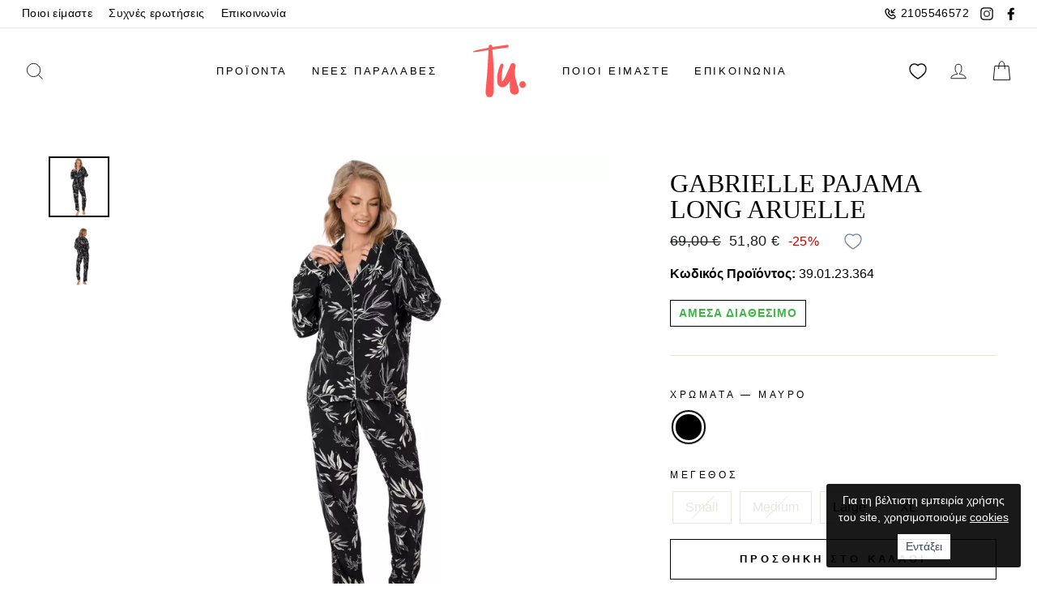

--- FILE ---
content_type: text/html; charset=UTF-8
request_url: https://www.tu.gr/gabrielle-pajama-long-aruelle
body_size: 22819
content:
<!DOCTYPE html>
<html
    lang="el"
    data-default-locale="el"
    data-locale-prefix="">
<head>
    <meta charset="utf-8">
    <meta name="viewport" content="width=device-width, initial-scale=1.0, maximum-scale=1.0, minimum-scale=1.0">
    <link rel="dns-prefetch" href="//www.google-analytics.com" />
    <link rel="dns-prefetch" href="//stats.g.doubleclick.net" />
    <link rel="apple-touch-icon" sizes="180x180" href="https://www.tu.gr/favicons/apple-touch-icon.png">
    <link rel="icon" type="image/png" sizes="32x32" href="https://www.tu.gr/favicons/favicon-32x32.png">
    <link rel="icon" type="image/png" sizes="16x16" href="https://www.tu.gr/favicons/favicon-16x16.png">
    <link rel="manifest" href="https://www.tu.gr/favicons/site.webmanifest">
    <style>
    :root {
        --btn-primary: #111111;
        --btn-primary-light: #2b2b2b;
        --btn-primary-dim: #040404;
        --cart-dot: #ff4f33;

        --price: #1c1d1d;
        --text-savings: #c20000;
        --sale-tag: #990000;

        --body: #ffffff;
        --body-dim: #f2f2f2;

        --footer: #ffffff;

        --border: #e8e8e1;

        --nav: #fff;
        --announcement: #0f0f0f;

        --modal-bg: #e6e6e6;

        --image-overlay: #000;
        --image-overlay-opacity:0.0;
        --image-overlay-text-shadow:0.15;

        --small-image-bg: #f4f4f4;
        --large-image-bg: #0f0f0f;
        --grid-overlay: #000000;
        --grid-overlay-opacity:0.1;

        --drawers: #ffffff;
        --drawers-dim: #f2f2f2;
        --drawer-border: #e8e8e1;
        --drawer-button: #111111;

        --typeHeaderPrimary: serif;
        --typeHeaderFallback: serif;
        --typeHeaderSize: 38px;
        --typeHeaderWeight: 400;
        --typeHeaderLineHeight: 1;
        --typeHeaderSpacing: 0.0em;
        --typeBasePrimary: Helvetica;
        --typeBaseFallback: sans-serif;
        --typeBaseSize: 16px;
        --typeBaseWeight: 400;
        --typeBaseSpacing: 0.025em;
        --typeBaseLineHeight: 1.6;
        --typeCollectionTitle: 18px;
        --iconWeight: 2px;
        --iconLinecaps: miter;
        --buttonRadius: 0px;
        --colorGridOverlayOpacity: 0.0;

        --free-shipping-is-not-free: 1;
        --free-shipping-is-free: 0;
        --free-shipping-label-animation-duration: 200ms;
        --free-shipping-fill: -100%;
        --free-shipping-animation-duration: 300ms;
        --cart-animation-duration: 0;
        --cart-animation-x: 0;
        --cart-animation-y: 0;
        --cart-animation-container-top: 100%;
        --cart-animation-container-left: 0;

        --facebook: #3b5a99;
        --google: #4285f4;
        --twitter: #1da1f2;
        --checkout: #f2f5f8;
        --primary: #243448;
        --primary-light: #39506e;
        --primary-lighter: #76879a;
        --primary-lightest: #f2f5f8;
        --error: #e11818;
        --ink: #243448;
        --gray: #fafafa;
        --success: #42b748;
    }
</style>
    <meta name="csrf-token" content="cvRQOSyrgg0AJWmQDIknH3a1z9HXR1Y31TCuro7J">
        <meta name="apple-mobile-web-app-title" content="Tu" />
<meta name="application-name" content="Tu" />
<link rel="canonical" href="https://www.tu.gr/gabrielle-pajama-long-aruelle" />
<link rel="mask-icon" href="https://www.tu.gr/favicons/safari-pinned-tab.svg" color="#ed6560>" />
<meta name="msapplication-TileColor" content="#ed6560" />
<meta property="og:site_name" content="Tu" />
<meta property="og:title" content="GABRIELLE PAJAMA LONG ARUELLE | Tu" />
<meta property="og:type" content="product" />
<meta property="og:url" content="https://www.tu.gr/gabrielle-pajama-long-aruelle" />
<meta name="theme-color" content="#ffffff" />
<title>GABRIELLE PAJAMA LONG ARUELLE | Tu</title>
<meta name="twitter:card" content="summary" />
<meta name="twitter:creator" content="@netstudio" />
<meta name="twitter:title" content="GABRIELLE PAJAMA LONG ARUELLE | Tu" />
<meta name="twitter:url" content="https://www.tu.gr/gabrielle-pajama-long-aruelle" />
                                <link rel="preload" href="https://www.tu.gr/images/styles/large/_29__1.png" as="image" media="(max-resolution: 1.99dppx)">
                            <link rel="preload" href="https://www.tu.gr/images/styles/large2x/_29__1.png" as="image" media="(min-resolution: 2dppx)">
                            <link href="/css/app.css?id=026e1b564ee0bcbce425" rel="stylesheet" />
    <script src="/js/app.js?id=a7b34bb6617a6ca7f451" defer></script>

    
    
        <script>(function(w,d,l){"use strict";w[l]=w[l]||[],w[l].push({event:"insights.js"});
    var i=d.getElementsByTagName('script')[0],n=d.createElement('script');n.async=true,
    n.src="https://insights.tu.gr/insights.js?l="+l,i.parentNode.insertBefore(n,i)
    })(window,document,'dataLayer');</script>
    
        <script async src="https://www.googletagmanager.com/gtag/js?id=G-X39HGLB7EE"></script>
    <script>
        window.dataLayer = window.dataLayer || [];
        function gtag() {
            dataLayer.push(arguments);
        }
        gtag('js', new Date());
        gtag('config', 'G-X39HGLB7EE', {
            'site_speed_sample_rate': 100,
            'cookie_flags': 'secure;samesite=none'
        });
        var GA_MEASUREMENT_ID = 'G-X39HGLB7EE';
    </script>
    
        </head>
<body>
        <header x-data="{...header(), ...search()}"
    @scroll.window="isSticky = (window.scrollY > 158) ? true : false"
    x-bind:class="{ 'sticky-header': isSticky, 'w-full': isSticky, 'top-0': isSticky, 'top-[-200px]': !isSticky, 'shadow-sm': isSticky, 'overflow-visible': isSticky }"
    class="bg-white z-100 transition-all duration-500 print:hidden">
    <div>
        <div
            
            x-bind:style="isSticky ? 'top: -9999px; position: absolute' : ''"
            class="transition-all toolbar hidden lg:block bg-nav text-black border-b border-border border-opacity-5">
            <div class="max-w-1500 mx-auto px-17">
                <div class="flex justify-between items-center">
                    <div>
                        <ul class="flex items-center text-impulsefooter tracking-[0.4px]">
                            <li>
                                <a class="py-5 px-10" href="https://www.tu.gr/about">Ποιοι είμαστε</a>
                            </li>
                            <li>
                                <a class="py-5 px-10" href="https://www.tu.gr/faq">Συχνές ερωτήσεις</a>
                            </li>
                            <li>
                                <a class="py-5 px-10" href="https://www.tu.gr/contact">Επικοινωνία</a>
                            </li>
                                                                                </ul>
                    </div>
                    <div class="flex items-center">
                                                <div class="toolbar__item">
                            <ul class="flex items-center tracking-[0.4px]">
                                <li>
                                    <a class="flex p-7 items-center text-impulsefooter" href="tel:+302105546572">
                                        <svg class="icon mr-5" width="16" xmlns="http://www.w3.org/2000/svg" viewBox="0 0 24 24"><path fill-rule="evenodd" d="M8.22 2.729c.555.548 1.44 1.685 2.755 3.525.585.65.4 1.386-.118 2.084a5.453 5.453 0 01-.436.508 14.89 14.89 0 01-.28.285l-.767.768c-.1.1.586 1.47 1.917 2.803 1.33 1.331 2.7 2.018 2.801 1.917l.767-.767c.422-.422.645-.626.952-.827.638-.42 1.335-.533 1.922-.008 1.917 1.372 3.002 2.213 3.534 2.765 1.037 1.078.9 2.736.006 3.682-.31.328-.704.722-1.169 1.17-2.811 2.813-8.745 1.101-13.293-3.45C2.263 12.63.551 6.695 3.358 3.888c.503-.512.67-.678 1.16-1.161.913-.9 2.648-1.041 3.703 0zm-2.3 1.424c-.483.476-.642.635-1.144 1.145-1.804 1.805-.423 6.595 3.45 10.471 3.87 3.875 8.66 5.257 10.478 3.438.457-.441.83-.815 1.117-1.118.208-.22.245-.671.006-.92-.397-.412-1.37-1.17-3.05-2.377a6.856 6.856 0 00-.505.474l-.766.767c-1.303 1.303-3.521.192-5.629-1.917-2.109-2.111-3.219-4.329-1.916-5.632l.766-.766c.123-.123.18-.18.246-.25.092-.097.167-.182.228-.257-1.166-1.623-1.958-2.637-2.385-3.06-.22-.217-.714-.177-.896.002zm14.373-1.86l1.414 1.414L16.414 9H20v2h-7V4h2v3.586l5.293-5.293z"/></svg>                                        2105546572
                                    </a>
                                </li>
                                <li>
                                    <a title="Instagram" class="p-7 flex" target="_blank" rel="noopener" href="https://www.instagram.com/tu_underwear_for_u/">
                                        <svg class="icon icon-instagram" width="16" height="16" viewBox="0 0 32 32"><path fill="currentColor" d="M16 3.094c4.206 0 4.7.019 6.363.094 1.538.069 2.369.325 2.925.544.738.287 1.262.625 1.813 1.175s.894 1.075 1.175 1.813c.212.556.475 1.387.544 2.925.075 1.662.094 2.156.094 6.363s-.019 4.7-.094 6.363c-.069 1.538-.325 2.369-.544 2.925-.288.738-.625 1.262-1.175 1.813s-1.075.894-1.813 1.175c-.556.212-1.387.475-2.925.544-1.663.075-2.156.094-6.363.094s-4.7-.019-6.363-.094c-1.537-.069-2.369-.325-2.925-.544-.737-.288-1.263-.625-1.813-1.175s-.894-1.075-1.175-1.813c-.212-.556-.475-1.387-.544-2.925-.075-1.663-.094-2.156-.094-6.363s.019-4.7.094-6.363c.069-1.537.325-2.369.544-2.925.287-.737.625-1.263 1.175-1.813s1.075-.894 1.813-1.175c.556-.212 1.388-.475 2.925-.544 1.662-.081 2.156-.094 6.363-.094zm0-2.838c-4.275 0-4.813.019-6.494.094-1.675.075-2.819.344-3.819.731-1.037.4-1.913.944-2.788 1.819S1.486 4.656 1.08 5.688c-.387 1-.656 2.144-.731 3.825-.075 1.675-.094 2.213-.094 6.488s.019 4.813.094 6.494c.075 1.675.344 2.819.731 3.825.4 1.038.944 1.913 1.819 2.788s1.756 1.413 2.788 1.819c1 .387 2.144.656 3.825.731s2.213.094 6.494.094 4.813-.019 6.494-.094c1.675-.075 2.819-.344 3.825-.731 1.038-.4 1.913-.944 2.788-1.819s1.413-1.756 1.819-2.788c.387-1 .656-2.144.731-3.825s.094-2.212.094-6.494-.019-4.813-.094-6.494c-.075-1.675-.344-2.819-.731-3.825-.4-1.038-.944-1.913-1.819-2.788s-1.756-1.413-2.788-1.819c-1-.387-2.144-.656-3.825-.731C20.812.275 20.275.256 16 .256z"/><path fill="#444" d="M16 7.912a8.088 8.088 0 000 16.175c4.463 0 8.087-3.625 8.087-8.088s-3.625-8.088-8.088-8.088zm0 13.338a5.25 5.25 0 110-10.5 5.25 5.25 0 110 10.5zM26.294 7.594a1.887 1.887 0 11-3.774.002 1.887 1.887 0 013.774-.003z"/></svg>                                    </a>
                                </li>
                                <li>
                                    <a title="Facebook" class="p-7 flex" target="_blank" rel="noopener" href="https://www.facebook.com/TU.Underwear.for.U">
                                        <svg class="icon icon-facebook" width="16" height="16" viewBox="0 0 32 32"><path fill="currentColor" d="M18.56 31.36V17.28h4.48l.64-5.12h-5.12v-3.2c0-1.28.64-2.56 2.56-2.56h2.56V1.28H19.2c-3.84 0-7.04 2.56-7.04 7.04v3.84H7.68v5.12h4.48v14.08h6.4z"/></svg>                                    </a>
                                </li>
                            </ul>
                        </div>
                                            </div>
                </div>
            </div>
        </div>
        <div class="flex lg:hidden justify-end py-5">
                    </div>
        <div
            id="main-nav"
            class="max-w-1500 mx-auto flex justify-between px-17 py-7 lg:py-20"
            x-show="!overlay"
            x-bind:class="{ 'top-0': isSticky, 'relative': isSticky }">
            <div class="nav-div items-center flex order-1 lg:hidden">
                <!-- MOBILE NAVIGATION TOGGLE AND SLIDER -->
                <div x-data="{showMenu: false}" class="nav-container items-center flex p-[7.5px] lg:px-12">
                    <button id="nav-btn" aria-label="menu-toggle" class="text-black" @click="showMenu = (showMenu) ? false : true; document.body.classList.add('no-scroll')">
                        <svg width="30" class="icon icon-hamburger" viewBox="0 0 64 64"><path fill="currentColor" d="M7 15h51M7 32h43M7 49h51"/></svg>                    </button>
                    <div
                        x-cloak
                        x-show="showMenu"
                        x-transition:enter="transition duration-300"
                        x-transition:enter-start="transform -translate-x-full"
                        x-transition:enter-end="transform translate-x-[-300px]"
                        x-transition:leave="transition duration-300"
                        x-transition:leave-start="transform translate-x-0"
                        x-transition:leave-end="transform translate-x-[-300px]"
                        @click.outside="if(!$event.target.classList.contains('cookie-consent') && !$event.target.parentNode.classList.contains('cookie-consent')) {showMenu = false; document.body.classList.remove('no-scroll')}"
                        id="NavDrawer" class="w-300 z-100 text-black bg-drawers h-full w-300  fixed overflow-y-auto top-0 left-0 bottom-0 max-w-[95%]">
                        <div class="px-15 h-70 overflow-visible sticky top-0 z-100 bg-white">
                            <div class="py-12 h-70 flex justify-end items-center border-b border-border">
                                <button x-on:click="showMenu = false; document.body.classList.remove('no-scroll')" type="button" class="focus:outline-none px-15" aria-label="Κλείσιμο">
                                    <svg class="icon icon-close" width="28" viewBox="0 0 64 64"><path d="M19 17.61l27.12 27.13m0-27.12L19 44.74"/></svg>
                                </button>
                            </div>
                        </div>
                        <div
    x-data="lazy()"
    x-init="component('mobile-navigation')"
    
    data-match-media="(max-width: 768px)" data-trigger-element="#nav-btn" data-trigger-event="click"
    data-token="a6a4c682"><div class="menu">
    <ul>

        
        <li x-data="{showCategories: false}" x-init="$watch('showCategories', value => { if(value) { setTimeout(() => { $refs.collapsibleMenu.style.maxHeight = '100%'; $refs.collapsibleMenu.style.height = 'auto' }, 500) } } )" class="w-full border-b border-border">
            <div class="flex justify-between items-center">
                <a href="https://www.tu.gr/search" class="p-15 w-full text-[15px] tracking-[3px] leading-[24px]">ΠΡΟΪΟΝΤΑ</a>
                <button
                    x-on:click.="showCategories = !showCategories"
                    type="button"
                    class="relative px-30 py-12 my-12 flex items-center text-center focus:outline-none border-l border-border">
                    <span class="inline-block">
                        <svg x-bind:class="{'rotate-180': showCategories}" class="icon icon-chevron-down transform" width="10" viewBox="0 0 28 16"><path d="M1.57 1.59l12.76 12.77L27.1 1.59" stroke-width="2" stroke="#000" fill="none"/></svg>                    </span>
                    <span class="sr-only">Shop</span>
                </button>
            </div>
            <div
                x-bind:style="showCategories == true ? `max-height: ${$refs.submenu.scrollHeight + 15}px; padding-bottom: 15px` : `max-height: ${$refs.submenu.scrollHeight}px; height: 0`"
                x-ref="collapsibleMenu"
                class="relative overflow-hidden h-auto transition-all duration-500 border-border">
                <div
                    id="submenu"
                    x-ref="submenu"
                    x-bind:style="showCategories == true ? `opacity: 1; transform: translateY(0px)` : `opacity: 0; transform: translateY(20px)`"
                    class="transition-all duration-500 collapsible  text-tiny md:text-[13.6px] tracking-[0.4px]">
                    <ul>
                                                    <li
                                                                x-data="{showChildren: false}"
                                class="parent"
                                x-ref="child"
                                                                >
                                    <div class="w-full flex justify-between items-center">
                                        <div class="flex items-center justify-start pl-15">
                                                                                            <img src="https://www.tu.gr/categories/woman.png" alt="ΓΥΝΑΙΚΑ" width="36" height="36">
                                                                                    <a href="https://www.tu.gr/gynaika" class="submenu-link text-[13.6px] tracking-[0.34px] leading-[21px] pl-15 pr-25 py-[7.5px]">ΓΥΝΑΙΚΑ</a>
                                    </div>
                                                                        <button class="submenu-toggle py-1 mr-20 w-[28px] h-[28px] border-border border rounded-xl focus:outline-none flex items-center justify-center" x-on:click.prevent.stop="showChildren = !showChildren">
                                        <svg x-bind:class="{'rotate-180': showChildren}" class="icon icon-chevron-down transform" width="10" viewBox="0 0 28 16"><path d="M1.57 1.59l12.76 12.77L27.1 1.59" stroke-width="2" stroke="#000" fill="none"/></svg>                                            <span class="sr-only">Category</span>
                                    </button>
                                                                    </div>
                                                                <div
                                    x-bind:style="showChildren == true ? `max-height: ${$refs.childSubmenu.scrollHeight}px` : `max-height: 0px`"
                                    class="relative overflow-hidden max-h-0 transition-all duration-500 border-border">
                                        <div
                                            x-ref="childSubmenu"
                                            x-bind:style="showChildren == true ? `opacity: 1` : `opacity: 0`"
                                            class="ml-15 border-l border-black transition-all duration-500 collapsible text-tiny md:text-[13.6px] tracking-[0.4px]">
                                            <ul>
                                                                                                    <li>
                                                        <div class="flex items-center justify-start">
                                                                                                                        <a href="https://www.tu.gr/soutien" class="text-[13.6px] tracking-[0.34px] leading-[21px] pl-15 pr-25 py-[7.5px]">Σουτιέν</a>
                                                        </div>
                                                    </li>
                                                                                                    <li>
                                                        <div class="flex items-center justify-start">
                                                                                                                        <a href="https://www.tu.gr/slip" class="text-[13.6px] tracking-[0.34px] leading-[21px] pl-15 pr-25 py-[7.5px]">Σλιπ</a>
                                                        </div>
                                                    </li>
                                                                                                    <li>
                                                        <div class="flex items-center justify-start">
                                                                                                                        <a href="https://www.tu.gr/pytzames-nychtika" class="text-[13.6px] tracking-[0.34px] leading-[21px] pl-15 pr-25 py-[7.5px]">Πυτζάμες-Νυχτικά</a>
                                                        </div>
                                                    </li>
                                                                                                    <li>
                                                        <div class="flex items-center justify-start">
                                                                                                                        <a href="https://www.tu.gr/kalson-kolan-kaltses" class="text-[13.6px] tracking-[0.34px] leading-[21px] pl-15 pr-25 py-[7.5px]">Καλσόν-Κολάν-Κάλτσες</a>
                                                        </div>
                                                    </li>
                                                                                                    <li>
                                                        <div class="flex items-center justify-start">
                                                                                                                        <a href="https://www.tu.gr/outwear" class="text-[13.6px] tracking-[0.34px] leading-[21px] pl-15 pr-25 py-[7.5px]">Outwear</a>
                                                        </div>
                                                    </li>
                                                                                                    <li>
                                                        <div class="flex items-center justify-start">
                                                                                                                        <a href="https://www.tu.gr/fanelakia-kormakia" class="text-[13.6px] tracking-[0.34px] leading-[21px] pl-15 pr-25 py-[7.5px]">Φανελάκια-Κορμάκια</a>
                                                        </div>
                                                    </li>
                                                                                                    <li>
                                                        <div class="flex items-center justify-start">
                                                                                                                        <a href="https://www.tu.gr/sexy-esoroucha" class="text-[13.6px] tracking-[0.34px] leading-[21px] pl-15 pr-25 py-[7.5px]">Sexy εσώρουχα</a>
                                                        </div>
                                                    </li>
                                                                                                    <li>
                                                        <div class="flex items-center justify-start">
                                                                                                                        <a href="https://www.tu.gr/shapewear-lastex" class="text-[13.6px] tracking-[0.34px] leading-[21px] pl-15 pr-25 py-[7.5px]">Shapewear-Λαστέξ</a>
                                                        </div>
                                                    </li>
                                                                                                    <li>
                                                        <div class="flex items-center justify-start">
                                                                                                                        <a href="https://www.tu.gr/egkymosynis-thilasmou" class="text-[13.6px] tracking-[0.34px] leading-[21px] pl-15 pr-25 py-[7.5px]">Εγκυμοσύνης-Θηλασμού</a>
                                                        </div>
                                                    </li>
                                                                                                    <li>
                                                        <div class="flex items-center justify-start">
                                                                                                                        <a href="https://www.tu.gr/magio-beachwear" class="text-[13.6px] tracking-[0.34px] leading-[21px] pl-15 pr-25 py-[7.5px]">Μαγιό-Beachwear</a>
                                                        </div>
                                                    </li>
                                                                                                    <li>
                                                        <div class="flex items-center justify-start">
                                                                                                                        <a href="https://www.tu.gr/accessories" class="text-[13.6px] tracking-[0.34px] leading-[21px] pl-15 pr-25 py-[7.5px]">Accessories</a>
                                                        </div>
                                                    </li>
                                                                                                    <li>
                                                        <div class="flex items-center justify-start">
                                                                                                                        <a href="https://www.tu.gr/isothermika-mallina" class="text-[13.6px] tracking-[0.34px] leading-[21px] pl-15 pr-25 py-[7.5px]">Ισοθερμικά-Μάλλινα</a>
                                                        </div>
                                                    </li>
                                                                                            </ul>
                                        </div>
                                </div>
                                                            </li>
                                                    <li
                                                                x-data="{showChildren: false}"
                                class="parent"
                                x-ref="child"
                                                                >
                                    <div class="w-full flex justify-between items-center">
                                        <div class="flex items-center justify-start pl-15">
                                                                                            <img src="https://www.tu.gr/categories/man.png" alt="ΑΝΔΡΑΣ" width="36" height="36">
                                                                                    <a href="https://www.tu.gr/andras" class="submenu-link text-[13.6px] tracking-[0.34px] leading-[21px] pl-15 pr-25 py-[7.5px]">ΑΝΔΡΑΣ</a>
                                    </div>
                                                                        <button class="submenu-toggle py-1 mr-20 w-[28px] h-[28px] border-border border rounded-xl focus:outline-none flex items-center justify-center" x-on:click.prevent.stop="showChildren = !showChildren">
                                        <svg x-bind:class="{'rotate-180': showChildren}" class="icon icon-chevron-down transform" width="10" viewBox="0 0 28 16"><path d="M1.57 1.59l12.76 12.77L27.1 1.59" stroke-width="2" stroke="#000" fill="none"/></svg>                                            <span class="sr-only">Category</span>
                                    </button>
                                                                    </div>
                                                                <div
                                    x-bind:style="showChildren == true ? `max-height: ${$refs.childSubmenu.scrollHeight}px` : `max-height: 0px`"
                                    class="relative overflow-hidden max-h-0 transition-all duration-500 border-border">
                                        <div
                                            x-ref="childSubmenu"
                                            x-bind:style="showChildren == true ? `opacity: 1` : `opacity: 0`"
                                            class="ml-15 border-l border-black transition-all duration-500 collapsible text-tiny md:text-[13.6px] tracking-[0.4px]">
                                            <ul>
                                                                                                    <li>
                                                        <div class="flex items-center justify-start">
                                                                                                                        <a href="https://www.tu.gr/slips-boxers" class="text-[13.6px] tracking-[0.34px] leading-[21px] pl-15 pr-25 py-[7.5px]">Slips-Boxers</a>
                                                        </div>
                                                    </li>
                                                                                                    <li>
                                                        <div class="flex items-center justify-start">
                                                                                                                        <a href="https://www.tu.gr/faneles" class="text-[13.6px] tracking-[0.34px] leading-[21px] pl-15 pr-25 py-[7.5px]">Φανέλες</a>
                                                        </div>
                                                    </li>
                                                                                                    <li>
                                                        <div class="flex items-center justify-start">
                                                                                                                        <a href="https://www.tu.gr/pytzames-formes" class="text-[13.6px] tracking-[0.34px] leading-[21px] pl-15 pr-25 py-[7.5px]">Πυτζάμες-Φόρμες</a>
                                                        </div>
                                                    </li>
                                                                                                    <li>
                                                        <div class="flex items-center justify-start">
                                                                                                                        <a href="https://www.tu.gr/kaltses" class="text-[13.6px] tracking-[0.34px] leading-[21px] pl-15 pr-25 py-[7.5px]">Κάλτσες</a>
                                                        </div>
                                                    </li>
                                                                                                    <li>
                                                        <div class="flex items-center justify-start">
                                                                                                                        <a href="https://www.tu.gr/magio" class="text-[13.6px] tracking-[0.34px] leading-[21px] pl-15 pr-25 py-[7.5px]">Μαγιό</a>
                                                        </div>
                                                    </li>
                                                                                                    <li>
                                                        <div class="flex items-center justify-start">
                                                                                                                        <a href="https://www.tu.gr/accessories-1" class="text-[13.6px] tracking-[0.34px] leading-[21px] pl-15 pr-25 py-[7.5px]">Accessories</a>
                                                        </div>
                                                    </li>
                                                                                                    <li>
                                                        <div class="flex items-center justify-start">
                                                                                                                        <a href="https://www.tu.gr/isothermika-mallina-1" class="text-[13.6px] tracking-[0.34px] leading-[21px] pl-15 pr-25 py-[7.5px]">Ισοθερμικά-Μάλλινα</a>
                                                        </div>
                                                    </li>
                                                                                            </ul>
                                        </div>
                                </div>
                                                            </li>
                                                    <li
                                                                x-data="{showChildren: false}"
                                class="parent"
                                x-ref="child"
                                                                >
                                    <div class="w-full flex justify-between items-center">
                                        <div class="flex items-center justify-start pl-15">
                                                                                            <img src="https://www.tu.gr/categories/child.png" alt="ΠΑΙΔΙ" width="36" height="36">
                                                                                    <a href="https://www.tu.gr/paidi" class="submenu-link text-[13.6px] tracking-[0.34px] leading-[21px] pl-15 pr-25 py-[7.5px]">ΠΑΙΔΙ</a>
                                    </div>
                                                                        <button class="submenu-toggle py-1 mr-20 w-[28px] h-[28px] border-border border rounded-xl focus:outline-none flex items-center justify-center" x-on:click.prevent.stop="showChildren = !showChildren">
                                        <svg x-bind:class="{'rotate-180': showChildren}" class="icon icon-chevron-down transform" width="10" viewBox="0 0 28 16"><path d="M1.57 1.59l12.76 12.77L27.1 1.59" stroke-width="2" stroke="#000" fill="none"/></svg>                                            <span class="sr-only">Category</span>
                                    </button>
                                                                    </div>
                                                                <div
                                    x-bind:style="showChildren == true ? `max-height: ${$refs.childSubmenu.scrollHeight}px` : `max-height: 0px`"
                                    class="relative overflow-hidden max-h-0 transition-all duration-500 border-border">
                                        <div
                                            x-ref="childSubmenu"
                                            x-bind:style="showChildren == true ? `opacity: 1` : `opacity: 0`"
                                            class="ml-15 border-l border-black transition-all duration-500 collapsible text-tiny md:text-[13.6px] tracking-[0.4px]">
                                            <ul>
                                                                                                    <li>
                                                        <div class="flex items-center justify-start">
                                                                                                                        <a href="https://www.tu.gr/esoroucha" class="text-[13.6px] tracking-[0.34px] leading-[21px] pl-15 pr-25 py-[7.5px]">Εσώρουχα</a>
                                                        </div>
                                                    </li>
                                                                                                    <li>
                                                        <div class="flex items-center justify-start">
                                                                                                                        <a href="https://www.tu.gr/formakia-mpempe" class="text-[13.6px] tracking-[0.34px] leading-[21px] pl-15 pr-25 py-[7.5px]">Φορμάκια μπεμπέ</a>
                                                        </div>
                                                    </li>
                                                                                                    <li>
                                                        <div class="flex items-center justify-start">
                                                                                                                        <a href="https://www.tu.gr/pytzames" class="text-[13.6px] tracking-[0.34px] leading-[21px] pl-15 pr-25 py-[7.5px]">Πυτζάμες</a>
                                                        </div>
                                                    </li>
                                                                                                    <li>
                                                        <div class="flex items-center justify-start">
                                                                                                                        <a href="https://www.tu.gr/kaltses-kalson" class="text-[13.6px] tracking-[0.34px] leading-[21px] pl-15 pr-25 py-[7.5px]">Κάλτσες-Καλσόν</a>
                                                        </div>
                                                    </li>
                                                                                                    <li>
                                                        <div class="flex items-center justify-start">
                                                                                                                        <a href="https://www.tu.gr/magio-1" class="text-[13.6px] tracking-[0.34px] leading-[21px] pl-15 pr-25 py-[7.5px]">Μαγιό</a>
                                                        </div>
                                                    </li>
                                                                                                    <li>
                                                        <div class="flex items-center justify-start">
                                                                                                                        <a href="https://www.tu.gr/isothermika" class="text-[13.6px] tracking-[0.34px] leading-[21px] pl-15 pr-25 py-[7.5px]">Ισοθερμικά</a>
                                                        </div>
                                                    </li>
                                                                                            </ul>
                                        </div>
                                </div>
                                                            </li>
                                            </ul>
                </div>
            </div>
        </li>

        <li class="w-full border-b border-border">
            <a href="https://www.tu.gr/search?sort=new" class="block p-15 w-full text-[15px] tracking-[3px] leading-[24px]">ΝΕΕΣ ΠΑΡΑΛΑΒΕΣ</a>
        </li>
        <li class="w-full border-b border-border">
            <a href="https://www.tu.gr/about" class="block p-15 w-full text-[15px] tracking-[3px] leading-[24px] uppercase">Ποιοι είμαστε</a>
        </li>

        <div class="flex flex-wrap mt-10">
            <div class="w-1/2">
                <a class="block px-15 pt-10 pb-5 text-[13.6px] tracking-[0.34px] leading-[21px]" href="https://www.tu.gr/contact">Επικοινωνία</a>
            </div>
            <div class="w-1/2">
                <a class="block px-15 pt-10 pb-5 text-[13.6px] tracking-[0.34px] leading-[21px]" href="https://www.tu.gr/faq">Συχνές ερωτήσεις</a>
            </div>
            <div class="w-1/2">
                <a rel="nofollow" class="block px-15 pt-10 pb-5 text-[13.6px] tracking-[0.34px] leading-[21px]" href="https://www.tu.gr/login">Log in</a>
            </div>
                            <div class="w-1/2">
                    <a rel="nofollow" class="block px-15 pt-10 pb-5 text-[13.6px] tracking-[0.34px] leading-[21px]" href="https://www.tu.gr/wishlist">
                        Αγαπημένα
                    </a>
                </div>
                    </div>

        <ul class="flex px-15 w-full mt-15 mb-20">
            <li class="w-1/3 border border-border">
                <a class="px-30 py-8 block" href="" title="Instagram">
                    <svg class="icon icon-instagram mx-auto" width="20" viewBox="0 0 32 32"><path fill="currentColor" d="M16 3.094c4.206 0 4.7.019 6.363.094 1.538.069 2.369.325 2.925.544.738.287 1.262.625 1.813 1.175s.894 1.075 1.175 1.813c.212.556.475 1.387.544 2.925.075 1.662.094 2.156.094 6.363s-.019 4.7-.094 6.363c-.069 1.538-.325 2.369-.544 2.925-.288.738-.625 1.262-1.175 1.813s-1.075.894-1.813 1.175c-.556.212-1.387.475-2.925.544-1.663.075-2.156.094-6.363.094s-4.7-.019-6.363-.094c-1.537-.069-2.369-.325-2.925-.544-.737-.288-1.263-.625-1.813-1.175s-.894-1.075-1.175-1.813c-.212-.556-.475-1.387-.544-2.925-.075-1.663-.094-2.156-.094-6.363s.019-4.7.094-6.363c.069-1.537.325-2.369.544-2.925.287-.737.625-1.263 1.175-1.813s1.075-.894 1.813-1.175c.556-.212 1.388-.475 2.925-.544 1.662-.081 2.156-.094 6.363-.094zm0-2.838c-4.275 0-4.813.019-6.494.094-1.675.075-2.819.344-3.819.731-1.037.4-1.913.944-2.788 1.819S1.486 4.656 1.08 5.688c-.387 1-.656 2.144-.731 3.825-.075 1.675-.094 2.213-.094 6.488s.019 4.813.094 6.494c.075 1.675.344 2.819.731 3.825.4 1.038.944 1.913 1.819 2.788s1.756 1.413 2.788 1.819c1 .387 2.144.656 3.825.731s2.213.094 6.494.094 4.813-.019 6.494-.094c1.675-.075 2.819-.344 3.825-.731 1.038-.4 1.913-.944 2.788-1.819s1.413-1.756 1.819-2.788c.387-1 .656-2.144.731-3.825s.094-2.212.094-6.494-.019-4.813-.094-6.494c-.075-1.675-.344-2.819-.731-3.825-.4-1.038-.944-1.913-1.819-2.788s-1.756-1.413-2.788-1.819c-1-.387-2.144-.656-3.825-.731C20.812.275 20.275.256 16 .256z"/><path fill="#444" d="M16 7.912a8.088 8.088 0 000 16.175c4.463 0 8.087-3.625 8.087-8.088s-3.625-8.088-8.088-8.088zm0 13.338a5.25 5.25 0 110-10.5 5.25 5.25 0 110 10.5zM26.294 7.594a1.887 1.887 0 11-3.774.002 1.887 1.887 0 013.774-.003z"/></svg>                </a>
            </li>
            <li class="w-1/3 border border-border">
                <a class="px-30 py-8 block" href="" title="Facebook">
                    <svg class="icon icon-facebook mx-auto" width="20" viewBox="0 0 32 32"><path fill="currentColor" d="M18.56 31.36V17.28h4.48l.64-5.12h-5.12v-3.2c0-1.28.64-2.56 2.56-2.56h2.56V1.28H19.2c-3.84 0-7.04 2.56-7.04 7.04v3.84H7.68v5.12h4.48v14.08h6.4z"/></svg>                </a>
            </li>
            <li class="w-1/3 border border-border">
                <a class="px-30 py-8 block" href="" title="Pinterest">
                    <svg class="icon icon-pinterest mx-auto" width="20" viewBox="0 0 32 32"><path fill="currentColor" d="M27.52 9.6c-.64-5.76-6.4-8.32-12.8-7.68-4.48.64-9.6 4.48-9.6 10.24 0 3.2.64 5.76 3.84 6.4 1.28-2.56-.64-3.2-.64-4.48-1.28-7.04 8.32-12.16 13.44-7.04 3.2 3.84 1.28 14.08-4.48 13.44-5.12-1.28 2.56-9.6-1.92-11.52-3.2-1.28-5.12 4.48-3.84 7.04-1.28 4.48-3.2 8.96-1.92 15.36 2.56-1.92 3.84-5.76 4.48-9.6 1.28.64 1.92 1.92 3.84 1.92 6.4-.64 10.24-7.68 9.6-14.08z"/></svg>
                </a>
            </li>
        </ul>
    </ul>
</div></div>
                    </div>
                </div>
            </div>

            <div
    x-data="lazy()"
    x-init="component('navigation')"
    class="flex items-center mx-auto justify-center center-nav order-2"
    data-match-media="(min-width: 1024px)" data-trigger-element="#nav-dropdown" data-trigger-event="mouseenter"
    data-token="a9f74192"><div class="flex items-center mx-auto justify-center center-nav order-2">
    <div class="header-item text-center hidden lg:flex justify-end flex-1">
        <ul class="flex flex-col lg:flex-row menu">
            <li id="nav-dropdown"
                x-data="{ isHovered: false }"
                x-on:mouseover="isHovered = true"
                x-on:mouseout="isHovered = false"
                :class="`${isHovered == true ? 'hovered py-[7.5px] lg:py-0 lg:px-15 hover:static' : 'py-[7.5px] lg:py-0 lg:px-15 hover:static '}`" aria-haspopup="true">
                <a href="https://www.tu.gr/search" class="nav-link py-[7.5px] uppercase text-[13px] tracking-[2.6px] flex-1">
                                ΠΡΟΪΟΝΤΑ
                                </a>
                            </li>
            <li class="py-[7.5px] lg:px-15 lg:py-0" aria-haspopup="true">
                <a href="https://www.tu.gr/search?sort=new" class="nav-link py-[7.5px] uppercase text-[13px] tracking-[2.6px] flex-1">
                                Νέες παραλαβές
                                </a>
            </li>
        </ul>
    </div>
    <div class="logo-container flex items-center mx-15 lg:mx-30 justify-center z-10">
                <a aria-label="logo" href="https://www.tu.gr">
                    <img src="/logo.svg" alt="logo" width="65" height="65" class="z-50 relative" />        </a>
    </div>
    <div class="header-item text-center hidden lg:flex">
        <ul class="flex flex-col lg:flex-row menu">
            <li class="py-[7.5px] lg:px-15 lg:py-0">
                                <a href="https://www.tu.gr/about" class="nav-link py-[7.5px] uppercase text-[13px] tracking-[2.6px] flex-1">
                Ποιοι είμαστε
                                </a>
            </li>
            <li class="py-[7.5px] lg:px-15 lg:py-0">
                <a href="https://www.tu.gr/contact" class="nav-link py-[7.5px] uppercase text-[13px] tracking-[2.6px] flex-1">
                                Επικοινωνία
                                </a>
            </li>
        </ul>
    </div>
</div></div>

            <a aria-label="search" href="#" class="p-[7.5px] lg:px-12 order-3 lg:order-1 items-center flex search-div" x-on:click.prevent="showSearch">
                <svg class="icon icon-search" width="28" viewBox="0 0 64 64"><path fill="none" d="M47.16 28.58A18.58 18.58 0 1128.58 10a18.58 18.58 0 0118.58 18.58zM54 54L41.94 42"/></svg>
                <!-- <span class="">Αναζήτηση</span> -->
            </a>

            <!-- CART TOGGLE AND SLIDER + MOBILE SEARCH -->
            <div class="cart-container flex items-center justify-end order-4">
                                    <a rel="nofollow" aria-label="Αγαπημένα" class="hidden lg:inline-block p-[7.5px] lg:px-12" href="https://www.tu.gr/wishlist">
                        <svg class="icon icon-heart" width="24" xmlns="http://www.w3.org/2000/svg" fill="currentColor" viewBox="0 0 24 24" style="stroke: white; stroke-width: 0.7px;"><path fill-rule="evenodd" d="M16.553 2C20.258 2.015 23 5.14 23 9.12c0 3.038-1.694 5.972-4.849 8.81-1.656 1.49-3.77 2.963-5.285 3.747l-.866.45-.866-.45c-1.515-.784-3.63-2.258-5.285-3.747C2.694 15.092 1 12.158 1 9.12 1 5.097 3.716 2 7.455 2c1.395 0 2.376.189 3.467.728a6.3 6.3 0 011.068.668 6.17 6.17 0 011.113-.7c1.07-.524 2.003-.696 3.45-.696zm-.004 2c-1.162 0-1.803.118-2.567.492a4.18 4.18 0 00-1.25.936l-.73.79-.735-.784a4.266 4.266 0 00-1.232-.913C9.248 4.13 8.565 4 7.455 4 4.884 4 3 6.148 3 9.12c0 2.38 1.414 4.83 4.186 7.323 1.512 1.36 3.455 2.718 4.814 3.43 1.359-.712 3.302-2.07 4.814-3.43C19.586 13.949 21 11.5 21 9.12c0-2.931-1.912-5.11-4.45-5.12z"/></svg>
                    </a>
                                <a rel="nofollow" title="Προφιλ" class="hidden md:inline-block p-[7.5px] md:px-12" href="https://www.tu.gr/login">
                    <svg class="icon icon-user" width="28" viewBox="0 0 64 64"><path fill="currentColor" d="M35 39.84v-2.53c3.3-1.91 6-6.66 6-11.41 0-7.63 0-13.82-9-13.82s-9 6.19-9 13.82c0 4.75 2.7 9.51 6 11.41v2.53c-10.18.85-18 6-18 12.16h42c0-6.19-7.82-11.31-18-12.16z"/></svg>                    <!-- <span class="">Log in</span> -->
                </a>

                <div data-cart-summary x-data="{showCart: false}">
    <button aria-label="cart" class="text-black p-[7.5px] md:px-12 focus:outline-none relative" @click="showCart = (showCart) ? false : true; document.body.classList.add('no-scroll')">
        <svg class="icon icon-bag" width="30" viewBox="0 0 64 64"><g fill="none" stroke-width="2"><path d="M25 26c0-15.79 3.57-20 8-20s8 4.21 8 20"/><path d="M14.74 18h36.51l3.59 36.73h-43.7z"/></g></svg>            </button>
    <div
        x-cloak
        x-show="showCart"
        x-on:cart-added.window="setTimeout(() => {showCart = true; document.body.classList.add('no-scroll')}, 0)"
        x-transition:enter="transition duration-300"
        x-transition:enter-start="transform translate-x-full"
        x-transition:enter-end="transform translate-x-[400px]"
        x-transition:leave="transition duration-300"
        x-transition:leave-start="transform translate-x-0"
        x-transition:leave-end="transform translate-x-[400px]"
        @click.outside="if(!$event.target.classList.contains('cookie-consent') && !$event.target.parentNode.classList.contains('cookie-consent')) {showCart = false; document.body.classList.remove('no-scroll')}"
        id="CartDrawer" class="w-400 fixed overflow-hidden top-0 right-0 bottom-0 max-w-[95%] z-100 text-black h-full bg-drawers" >

        <div class="z-100 h-full">
            <div class="flex flex-col h-full">
                <div class="px-30 h-70 overflow-visible md:h-[119px]">
                    <div class="py-12 flex justify-between items-center border-b border-border">
                        <div class="text-[27px] md:text-[32px] font-serif py-5 md:py-20">
                            ΚΑΛΑΘΙ
                        </div>
                        <button x-on:click="showCart = false; document.body.classList.remove('no-scroll')" type="button" class="focus:outline-none" aria-label="Καλάθι">
                            <svg class="icon icon-close" width="28" viewBox="0 0 64 64"><path d="M19 17.61l27.12 27.13m0-27.12L19 44.74"/></svg>
                        </button>
                    </div>
                </div>

                <div id="CartContainer" class="flex flex-col flex-auto">
                    <div
                        class="w-full"
                        x-data="{ show: false, message: '', timeout: null}"
                        x-on:ajax-error.window="
                            if (!$event.detail.default) return;
                            message = $event.detail.default[0];
                            show = true;
                            clearTimeout(timeout);
                            timeout = setTimeout(() => show = false, 3000)">

                        <div x-cloak x-show="show" class="bg-[#ff4f33] mb-20 mt-2 mx-15 p-20 roun rounded-md text-white">
                            <div class="flex">
                            <div class="flex-shrink-0">
                                <svg class="h-20 w-20 text-error" xmlns="http://www.w3.org/2000/svg" viewBox="0 0 20 20" fill="currentColor" aria-hidden="true">
  <path fill-rule="evenodd" d="M10 18a8 8 0 100-16 8 8 0 000 16zM8.707 7.293a1 1 0 00-1.414 1.414L8.586 10l-1.293 1.293a1 1 0 101.414 1.414L10 11.414l1.293 1.293a1 1 0 001.414-1.414L11.414 10l1.293-1.293a1 1 0 00-1.414-1.414L10 8.586 8.707 7.293z" clip-rule="evenodd"/>
</svg>
                            </div>
                            <div class="ml-15">
                                <p class="text-sm font-medium text-error-dark" x-text="message">
                                </p>
                            </div>
                            </div>
                        </div>
                    </div>
                                            <div class="px-30 pt-15 overflow-hidden overflow-y-auto flex flex-col flex-auto">
                            <p class="text-[13.6px] tracking-[0.34px] md:text-base md:tracking-[0.4px]">Το καλάθι σας είναι άδειο.</p>
                        </div>
                                    </div>
            </div>
        </div>
    </div>
</div>
            </div>
        </div>
        <div class="order-3 lg:order-1 search-container relative items-center z-100 max-w-1500 mx-auto flex" x-cloak x-ref="searchOverlay" x-show="overlay" x-on:click.outside="close">
    <div class="flex mr-20 ml-10 flex-1">
        <div
            x-on:keyup.window="shortcuts"
            class="search relative z-50 w-full flex-1 block"
            x-bind:class="{ show: show && total > 0 }"
            >
            <form method="get" action="https://www.tu.gr/search">
                <div>
    <div class="bg-white px-15 flex items-center">
    <label for="text" class="sr-only">Text</label>
    <input
        id="text"
        type="text"
        class="block bg-transparent border-none outline-none w-full py-10 md:py-12 placeholder-primary-lighter focus:outline-none focus:ring-0 leading-3 "
        x-ref="search" x-on:click.prevent.stop="show = true" x-on:keyup="keyup" required="required" data-error-message="Εισάγετε τουλάχιστον μία λέξη" placeholder="Αναζήτηση σε 10000+ προϊόντα" name="query" title="Αναζήτηση" value=""
        />

        <button title="Αναζήτηση" class="order-first text-primary hover:text-highlight mr-15 ml-4" type="submit"><svg class="icon icon-search" width="28" viewBox="0 0 64 64"><path fill="none" d="M47.16 28.58A18.58 18.58 0 1128.58 10a18.58 18.58 0 0118.58 18.58zM54 54L41.94 42"/></svg>
</button>

            </div>

    </div>
            </form>
        </div>
        <button
            x-on:click="close"
            class="text-black"
            aria-label="Κλείσιμο">
            <svg class="icon icon-close" width="30" viewBox="0 0 64 64"><path d="M19 17.61l27.12 27.13m0-27.12L19 44.74"/></svg>
        </button>
    </div>
</div>
        <div
        x-show="overlay"
        x-ref="autocomplete"
        x-on:click.outside="show = false"
        class="search-autocomplete bg-white absolute right-0 left-0 w-full px-10 z-100 shadow-xl"></div>
    </div>

    <div
        
        x-bind:style="isSticky ? 'top: -9999px; position: absolute' : ''"
        class="block">

    </div>
</header>
    
            <div x-data="productImages()" class="md:pt-55 pb-[75px]">
        <div
            class="flex flex-col md:flex-row max-w-1500 mx-auto md:px-40 product-full product-wrapper"
            data-id="14697">
            <div class="hidden print:block w-150 mt-20 mb-50">
                <svg class="fill-current text-black" viewBox="0 0 223.9 41.1"><use href="#logo"></use></svg>
            </div>
            <div class="md:pl-[22px] md:flex md:w-3/5">
                <div class="flex flex-col md:flex-row relative product-gallery px-10 mb-20 md:mb-0 w-full">
                                                                    <div class="hidden md:block md:order-2 md:mb-0 mb-20 cursor-auto w-full">
                                                        <picture class="w-full sticky object-contain" style="top: 110px;">
                                <source media="(max-width:420px)"
                                    srcset="https://www.tu.gr/images/styles/medium/_29__1.png 1x, https://www.tu.gr/images/styles/medium2x/_29__1.png 2x">
                                    <img
                                    x-ref="image"
                                    data-index="0"
                                    data-main-image
                                    alt="GABRIELLE PAJAMA LONG ARUELLE"
                                    id="main-image"
                                    x-on:click.prevent="$dispatch('photoswipe', $el.getAttribute('data-index'))"
                                    class="mx-auto sticky object-contain"
                                    src="https://www.tu.gr/images/styles/large/_29__1.png"
                                    srcset="https://www.tu.gr/images/styles/large2x/_29__1.png 2x"
                                    alt="GABRIELLE PAJAMA LONG ARUELLE"/>
                            </picture>
                        </div>

                        <div class="-mx-10 print:hidden md:hidden">
                            <div
    x-data="carousel({&quot;items&quot;:&quot;1&quot;})"
    x-init="initialize()"
    x-on:resize.window="resize"
    class="px-10 carousel"
    >
    <div
        x-ref="wrapper"
        class="relative z-0 flex-1 overflow-hidden"
        x-bind:style="`height: ${height}`">
        <div x-show="options.progressbar" class='absolute bg-border h-4 left-0 progress-bar top-0 z-10 w-full'></div>
        <div x-show="options.progressbar" x-ref="progressbar" class='absolute bg-primary h-4 left-0 progress-bar top-0 z-10 w-full'></div>
        <div
            x-ref="frame"
            x-cloak
            class="absolute top-0 left-0 w-full flex ease-in-out"
            x-bind:class="{ 'h-full' : height }"
            x-bind:style="`width: ${width}px; transform: translate3d(${-translate}px, 0px, 0px);`"
            x-on:mousedown="startDragging"
            x-on:touchstart.passive="startDragging"
            x-on:mousemove="drag"
            x-on:touchmove.passive="drag"
            x-on:mouseup="stopDragging"
            x-on:mouseleave="stopDragging"
            x-on:touchend="stopDragging"
            x-on:touchcancel="stopDragging"
            x-on:dragstart.prevent.stop
            x-on:click="if (preventClick) $event.preventDefault()">
            <a
                                    class="px-10 w-full block relative"
                                    data-width="750"
                                    data-height="750"
                                    x-bind:style="`height: 300px`">
                                    <div>
                                        <picture class="gallery max-h-full object-contain mx-auto">
                                            <source media="(max-width:768px)"
                                                srcset="https://www.tu.gr/images/styles/medium/_29__1.png 1x, https://www.tu.gr/images/styles/medium2x/_29__1.png 2x">
                                                <img
                                                x-ref="image_0"
                                                id="image_0"
                                                alt="GABRIELLE PAJAMA LONG ARUELLE"
                                                class="mx-auto h-full"
                                                src="https://www.tu.gr/images/styles/large/_29__1.png"
                                                srcset="https://www.tu.gr/images/styles/large2x/_29__1.png 2x" />
                                        </picture>
                                        <div class="relative block bottom-0">
                                            <button
                                                class="border border-border rounded-full absolute bottom-[20px] right-[20px] p-5 bg-white"
                                                x-on:click="if (!preventClick) $dispatch('photoswipe', 0)"
                                                aria-label="Zoom">
                                                <svg class="icon icon-search bg-white rounded-full" width="25" viewBox="0 0 64 64"><path fill="none" d="M47.16 28.58A18.58 18.58 0 1128.58 10a18.58 18.58 0 0118.58 18.58zM54 54L41.94 42"/></svg>
                                            </button>
                                        </div>
                                    </div>
                                </a>
                                                                <a
                                    class="px-10 w-full block relative"
                                    data-width="750"
                                    data-height="750"
                                    x-bind:style="`height: 300px`">
                                    <div>
                                        <picture class="gallery max-h-full object-contain mx-auto">
                                            <source media="(max-width:768px)"
                                                srcset="https://www.tu.gr/images/styles/medium/_30__1.png 1x, https://www.tu.gr/images/styles/medium2x/_30__1.png 2x">
                                                <img
                                                x-ref="image_1"
                                                id="image_1"
                                                alt="GABRIELLE PAJAMA LONG ARUELLE"
                                                class="mx-auto h-full"
                                                src="https://www.tu.gr/images/styles/large/_30__1.png"
                                                srcset="https://www.tu.gr/images/styles/large2x/_30__1.png 2x" />
                                        </picture>
                                        <div class="relative block bottom-0">
                                            <button
                                                class="border border-border rounded-full absolute bottom-[20px] right-[20px] p-5 bg-white"
                                                x-on:click="if (!preventClick) $dispatch('photoswipe', 1)"
                                                aria-label="Zoom">
                                                <svg class="icon icon-search bg-white rounded-full" width="25" viewBox="0 0 64 64"><path fill="none" d="M47.16 28.58A18.58 18.58 0 1128.58 10a18.58 18.58 0 0118.58 18.58zM54 54L41.94 42"/></svg>
                                            </button>
                                        </div>
                                    </div>
                                </a>
        </div>
    </div>

    <div class="flex justify-center items-center mt-15">
                                        <template x-for="(item, itemIndex) in items" :key="itemIndex">
                                            <span @click="if (itemIndex != index) { slideTo(itemIndex, true) }" class="w-10 h-10 bg-border mx-5 rounded-full" x-bind:class="{ 'active-item': itemIndex == index }">
                                            </span>
                                        </template>
                                    </div>
</div>
                        </div>

                        <div class="-mx-10 print:hidden order-1 hidden md:block max-w-80 mr-15">
                            <div class="hidden md:flex md:flex-col md:order-1 sticky top-[90px]">
                                                                                                    <div class="w-full">
                                        <img x-on:click="changeImage" alt="GABRIELLE PAJAMA LONG ARUELLE" class="cursor-pointer active-thumb mb-15" src="https://www.tu.gr/images/styles/large/_29__1.png" srcset="https://www.tu.gr/images/styles/large2x/_29__1.png 2x" data-delta="0"/>
                                    </div>
                                                                                                                                    <div class="w-full">
                                        <img x-on:click="changeImage" alt="GABRIELLE PAJAMA LONG ARUELLE" class="cursor-pointer mb-15" src="https://www.tu.gr/images/styles/large/_30__1.png" srcset="https://www.tu.gr/images/styles/large2x/_30__1.png 2x" data-delta="1"/>
                                    </div>
                                                                                                                            </div>
                        </div>
                                    </div>

            </div>
            <div class="px-17 md:px-10 md:w-auto flex-1 md:pl-[67px]">
                <div class="flex justify-center md:justify-start">
                                    </div>
                <div class="md:mt-15 mb-20 md:mb-10 text-center md:text-left">
                    <h1 class="text-h3 md:text-[32px] text-black leading-[32px] uppercase font-serif">GABRIELLE PAJAMA LONG ARUELLE</h1>

                    
                </div>

                <div class="md:flex items-center">
                    <div class="md:mr-30 flex justify-center md:justify-start items-center mb-20 md:mb-0 text-h6 tracking-[0.4px]">
                                                <span class="line-through text-price pr-5 mr-5">69,00 €</span>
                        <div class="text-price mr-10">51,80 €</div>
                        <span class="text-text-savings text-[13.6px] md:text-base">-25%</span>
                        
                    </div>
                                            <div
    x-data="{ ...wishlist() }"
    x-on:click="product_wishlist_click(2035, $event, 384)"
    data-wishlist
    id="wishlist_2035_optionId_384"
    data-id="2035"
    data-option_id= "384"
    class="text-primary-lighter hover:text-primary cursor-pointer  ">
    <svg class="inactive" width="24" xmlns="http://www.w3.org/2000/svg" fill="currentColor" viewBox="0 0 24 24" style="stroke: white; stroke-width: 0.7px;"><path fill-rule="evenodd" d="M16.553 2C20.258 2.015 23 5.14 23 9.12c0 3.038-1.694 5.972-4.849 8.81-1.656 1.49-3.77 2.963-5.285 3.747l-.866.45-.866-.45c-1.515-.784-3.63-2.258-5.285-3.747C2.694 15.092 1 12.158 1 9.12 1 5.097 3.716 2 7.455 2c1.395 0 2.376.189 3.467.728a6.3 6.3 0 011.068.668 6.17 6.17 0 011.113-.7c1.07-.524 2.003-.696 3.45-.696zm-.004 2c-1.162 0-1.803.118-2.567.492a4.18 4.18 0 00-1.25.936l-.73.79-.735-.784a4.266 4.266 0 00-1.232-.913C9.248 4.13 8.565 4 7.455 4 4.884 4 3 6.148 3 9.12c0 2.38 1.414 4.83 4.186 7.323 1.512 1.36 3.455 2.718 4.814 3.43 1.359-.712 3.302-2.07 4.814-3.43C19.586 13.949 21 11.5 21 9.12c0-2.931-1.912-5.11-4.45-5.12z"/></svg>
    <svg class="active hidden" width="24" xmlns="http://www.w3.org/2000/svg" fill="currentColor" viewBox="0 0 24 24"><path d="M13.103 2.696c1.07-.524 2.003-.696 3.45-.696C20.258 2.015 23 5.14 23 9.12c0 3.038-1.694 5.972-4.849 8.81-1.656 1.49-3.77 2.963-5.285 3.747l-.866.45-.866-.45c-1.515-.784-3.63-2.258-5.285-3.747C2.694 15.092 1 12.158 1 9.12 1 5.097 3.716 2 7.455 2c1.395 0 2.375.189 3.467.728a6.3 6.3 0 011.068.668 6.17 6.17 0 011.113-.7z"/><path fill-rule="evenodd" d="M16.553 2C20.258 2.015 23 5.14 23 9.12c0 3.038-1.694 5.972-4.849 8.81-1.656 1.49-3.77 2.963-5.285 3.747l-.866.45-.866-.45c-1.515-.784-3.63-2.258-5.285-3.747C2.694 15.092 1 12.158 1 9.12 1 5.097 3.716 2 7.455 2c1.395 0 2.376.189 3.467.728a6.3 6.3 0 011.068.668 6.17 6.17 0 011.113-.7c1.07-.524 2.003-.696 3.45-.696zm-.004 2c-1.162 0-1.803.118-2.567.492a4.18 4.18 0 00-1.25.936l-.73.79-.735-.784a4.266 4.266 0 00-1.232-.913C9.248 4.13 8.565 4 7.455 4 4.884 4 3 6.148 3 9.12c0 2.38 1.414 4.83 4.186 7.323 1.512 1.36 3.455 2.718 4.814 3.43 1.359-.712 3.302-2.07 4.814-3.43C19.586 13.949 21 11.5 21 9.12c0-2.931-1.912-5.11-4.45-5.12z"/></svg>
</div>
                                    </div>

                                <div class="mt-15 md:text-left text-center">
                    <span class="font-semibold">Κωδικός Προϊόντος: </span>
                    <span>39.01.23.364</span>
                </div>
                
                <div class="mt-20 text-center md:text-left">
                                            <div class="tracking-[1px] font-bold inline-block text-small text-white px-10 py-5 text-success border border-black">ΑΜΕΣΑ ΔΙΑΘΕΣΙΜΟ</div>
                                    </div>


                <hr class="border-border my-25 md:my-35 mx-auto">

                <form
                    x-data="{ ...ajax(), ...addtocart() }"
                    x-on:submit="submit"
                    x-on:cart-added="animate; $dispatch('open-cart')"
                    action="https://www.tu.gr/cart"
                    method="post">
                    <input type="hidden" name="_token" value="cvRQOSyrgg0AJWmQDIknH3a1z9HXR1Y31TCuro7J">                                                                                            <div class="-mb-12 text-center md:text-left">
                            <label class="mb-10 uppercase text-[10.2px] md:text-tiny tracking-[3.6px]" for="option-4">
                                Χρωματα

                                                                            <span class="variant__label-info">
                                            —
                                            <span data-option-index="1">
                                                ΜΑΥΡΟ
                                            </span>
                                        </span>
                                                                </label>

                            <fieldset class="mb-20 variant-input-wrap mt-10"
                                name="color"
                                data-index="option4"
                                id="option-4">
                                
                                                                <div
                                    class="variant-input relative z-0
                                                                                    inline-block
                                        "
                                    data-index="option384"
                                    data-value="384">

                                    <input type="radio"
                                        required
                                        x-on:change="window.location.attribute($event.target.name, $event.target.value)"
                                                                                checked="checked"
                                                                                oninput="setCustomValidity('');checkValidity()"
                                        oninvalid="setCustomValidity('Πρέπει να επιλέξετε χρωματα')"
                                        value="384"
                                        data-index="option384"
                                        data-query-param
                                        name="color"
                                        class="absolute z-0 top-1/2 left-1/2 option-selector"
                                        id="option-4-384" />

                                    <label for="option-4-384"
                                                                                    class="relative inline-block color-label cursor-pointer
                                            "
                                            style="                                                background-color: #000001
                                            "
                                        
                                        >ΜΑΥΡΟ
                                    </label>
                                </div>
                                                            </fieldset>
                        </div>
                                                                        <div class="-mb-12 text-center md:text-left">
                            <label class="mb-10 uppercase text-[10.2px] md:text-tiny tracking-[3.6px]" for="option-5">
                                Μέγεθος

                                                                </label>

                            <fieldset class="mb-20 variant-input-wrap mt-10"
                                name="size"
                                data-index="option5"
                                id="option-5">
                                
                                                                <div
                                    class="variant-input relative z-0
                                                                                    inline-block
                                        "
                                    data-index="option430"
                                    data-value="430">

                                    <input type="radio"
                                        required
                                        x-on:change="window.location.attribute($event.target.name, $event.target.value)"
                                                                                oninput="setCustomValidity('');checkValidity()"
                                        oninvalid="setCustomValidity('Πρέπει να επιλέξετε μέγεθος')"
                                        value="430"
                                        data-index="option430"
                                        data-query-param
                                        name="size"
                                        class="absolute z-0 top-1/2 left-1/2 option-selector"
                                        id="option-5-430" />

                                    <label for="option-5-430"
                                                                                class="relative inline-block option-label text-[13.6px] md:text-base cursor-pointer
                                        no-stock"
                                        
                                        >Small
                                    </label>
                                </div>
                                                                <div
                                    class="variant-input relative z-0
                                                                                    inline-block
                                        "
                                    data-index="option431"
                                    data-value="431">

                                    <input type="radio"
                                        required
                                        x-on:change="window.location.attribute($event.target.name, $event.target.value)"
                                                                                oninput="setCustomValidity('');checkValidity()"
                                        oninvalid="setCustomValidity('Πρέπει να επιλέξετε μέγεθος')"
                                        value="431"
                                        data-index="option431"
                                        data-query-param
                                        name="size"
                                        class="absolute z-0 top-1/2 left-1/2 option-selector"
                                        id="option-5-431" />

                                    <label for="option-5-431"
                                                                                class="relative inline-block option-label text-[13.6px] md:text-base cursor-pointer
                                        no-stock"
                                        
                                        >Medium
                                    </label>
                                </div>
                                                                <div
                                    class="variant-input relative z-0
                                                                                    inline-block
                                        "
                                    data-index="option432"
                                    data-value="432">

                                    <input type="radio"
                                        required
                                        x-on:change="window.location.attribute($event.target.name, $event.target.value)"
                                                                                oninput="setCustomValidity('');checkValidity()"
                                        oninvalid="setCustomValidity('Πρέπει να επιλέξετε μέγεθος')"
                                        value="432"
                                        data-index="option432"
                                        data-query-param
                                        name="size"
                                        class="absolute z-0 top-1/2 left-1/2 option-selector"
                                        id="option-5-432" />

                                    <label for="option-5-432"
                                                                                class="relative inline-block option-label text-[13.6px] md:text-base cursor-pointer
                                        "
                                        
                                        >Large
                                    </label>
                                </div>
                                                                <div
                                    class="variant-input relative z-0
                                                                                    inline-block
                                        "
                                    data-index="option433"
                                    data-value="433">

                                    <input type="radio"
                                        required
                                        x-on:change="window.location.attribute($event.target.name, $event.target.value)"
                                                                                oninput="setCustomValidity('');checkValidity()"
                                        oninvalid="setCustomValidity('Πρέπει να επιλέξετε μέγεθος')"
                                        value="433"
                                        data-index="option433"
                                        data-query-param
                                        name="size"
                                        class="absolute z-0 top-1/2 left-1/2 option-selector"
                                        id="option-5-433" />

                                    <label for="option-5-433"
                                                                                class="relative inline-block option-label text-[13.6px] md:text-base cursor-pointer
                                        "
                                        
                                        >XL
                                    </label>
                                </div>
                                                            </fieldset>
                        </div>
                                                                                                            <div class="flex items-center mb-20 print:hidden">

                            <button
                                type="submit"
                                x-ref="addbutton"
                                data-product-show-cart-add
                                data-currency="EUR"
                                data-discount="17.2"
                                data-name="GABRIELLE PAJAMA LONG ARUELLE"
                                data-brand="ARUELLE"
                                data-color="ΜΑΥΡΟ"
                                data-category_id= "130"
                                data-category="ΓΥΝΑΙΚΑ"
                                data-category2="Πυτζάμες-Νυχτικά"
                                data-category3="Πυτζάμες"
                                data-id="14697"
                                data-sku="5904541433752"
                                data-price="51.800000"
                                
                                class="border border-black min-h-[50px] w-full py-13 px-20 focus:outline-none "
                                x-bind:class="{ 'btn--loading': loading }">

                                    <span class=" block text-[11px] md:text-[13px] tracking-[3.9px] font-bold uppercase leading-[18.4px]">ΠΡΟΣΘΗΚΗ ΣΤΟ ΚΑΛΑΘΙ</span>
                                </button>
                        </div>

                        <input type="hidden" name="variant_id" value="14697" />
                                    </form>

                
                <div class="product-description text-[13.6px] md:text-base tracking-[0.4px] leading-[25px] mb-30">
                    

                    <div>
                                            </div>
                </div>

                <div class="hidden print:block">
                    <p class="font-extrabold mt-20 mb-10">Περιγραφή</p>
                    <p></p>
                </div>

                <div x-data="{showSize: false, showShipping: false}">
                    <button
                        x-on:click="showSize = !showSize"
                        type="button"
                        class="relative p-15 border border-border border-b-0 flex items-center text-center w-full focus:outline-none">
                        <p class="w-full text-[10.2px] md:text-tiny tracking-[3.6px] leading-[19px]">ΟΔΗΓΟΣ ΜΕΓΕΘΩΝ</p>
                        <span class="inline-block">
                            <svg x-bind:class="{'rotate-90': showSize == false, 'rotate-[270deg]': showSize}" class="icon icon-chevron-down transform" width="12" xmlns="http://www.w3.org/2000/svg" fill="currentColor" viewBox="0 0 18 18"><path fill-rule="evenodd" d="M10.94 9L5.47 3.53l1.06-1.06L13.06 9l-6.53 6.53-1.06-1.06z"/></svg>
                        </span>
                    </button>
                    <div
                        x-bind:style="showSize == true ? `max-height: ${$refs.sizeTable.scrollHeight}px` : `max-height: 0px`"
                        x-bind:class="{ 'border-l': showSize, 'border-r': showSize }"
                        class="relative overflow-hidden transition-all max-h-0 duration-500 border-border"
                        >
                        <div
                            x-ref="sizeTable"
                            x-bind:style="showSize == true ? `opacity: 1; transform: translateY(0px)` : `opacity: 0; transform: translateY(20px)`"
                            class="transition-all duration-500 p-20 pt-0 collapsible overflow-auto">
                            <div class="w-full text-tiny md:text-[13.6px] tracking-[0.4px]">

    

                        <table class="w-full text-tiny md:text-[13.6px] tracking-[0.4px] my-20">
                <tbody>
                    <tr class="text-left">
                        <th>INT</th>
                        <th>ΜΕΓΕΘΟΣ EU</th>
                        <th>ΜΕΓΕΘΟΣ GR</th>
                    </tr>
                    <tr>
                        <td>S</td>
                        <td>38</td>
                        <td>44</td>

                    </tr>
                    <tr>
                        <td>M</td>
                        <td>40</td>
                        <td>46</td>
                    </tr>
                    <tr>
                        <td>L</td>
                        <td>42</td>
                        <td>48</td>
                    </tr>
                    <tr>
                        <td>XL</td>
                        <td>44</td>
                        <td>50</td>
                    </tr>
                    <tr>
                        <td>2XL</td>
                        <td>46</td>
                        <td>52</td>
                    </tr>
                    <tr>
                        <td>3XL</td>
                        <td>48</td>
                        <td>54</td>
                    </tr>
                </tbody>
            </table>
        
        

    </div>
                        </div>
                    </div>
                    <div class="border border-border">
                        <button
                            x-on:click.="showShipping = !showShipping"
                            type="button"
                            class="relative p-15 flex items-center text-center w-full focus:outline-none">
                            <p class="w-full text-[10.2px] md:text-tiny tracking-[3.6px] leading-[19px]">ΜΕΤΑΦΟΡΙΚΑ ΚΑΙ ΕΠΙΣΤΡΟΦΕΣ</p>
                            <span class="inline-block">
                                <svg x-bind:class="{'rotate-90': showShipping == false, 'rotate-[270deg]': showShipping}" class="icon icon-chevron-down rotate-90 transform" width="12" xmlns="http://www.w3.org/2000/svg" fill="currentColor" viewBox="0 0 18 18"><path fill-rule="evenodd" d="M10.94 9L5.47 3.53l1.06-1.06L13.06 9l-6.53 6.53-1.06-1.06z"/></svg>
                            </span>
                        </button>
                        <div
                            x-bind:style="showShipping == true ? `max-height: ${$root.scrollHeight + 40}px` : `max-height: 0px`"
                            class="relative overflow-hidden transition-all max-h-0 duration-500 border-border">
                            <div
                                x-bind:style="showShipping == true ? `opacity: 1; transform: translateY(0px)` : `opacity: 0; transform: translateY(20px)`"
                                class="transition-all duration-500 p-20 pt-0 collapsible  text-tiny md:text-[13.6px] tracking-[0.4px]">
                                <span class="block mb-10">Δωρεάν αποστολή άνω των 50€.</span>

                                <span class="block mb-10">Για παραγγελίες κάτω των 50€, τα έξοδα αποστολής είναι 2,5€ για την Αττική, 3,5€ για την υπόλοιπη Ελλάδα και 6€ για τις δυσπρόσιτες περιοχές. Η παραγγελία σας θα παραδοθεί μέσω courier απευθείας στην πόρτα σας.</span>

                                <span class="block mb-10">Επίσης υπάρχει δυνατότητα παραλαβής και από το κατάστημα.</span>

                                <span><a class="underline" href="https://www.tu.gr/return-policy">Διαβάστε την πολιτική επιστροφών μας</a></span>
                            </div>
                        </div>
                    </div>
                    <div class="flex justify-center mt-30">
                        <a target="_blank" rel="noopener nofollow" href="//www.facebook.com/sharer.php?u=https://www.tu.gr/gabrielle-pajama-long-aruelle" class="flex items-center mr-18" title="Share on Facebook">
                            <svg class="icon icon-facebook" width="18" viewBox="0 0 32 32"><path fill="currentColor" d="M18.56 31.36V17.28h4.48l.64-5.12h-5.12v-3.2c0-1.28.64-2.56 2.56-2.56h2.56V1.28H19.2c-3.84 0-7.04 2.56-7.04 7.04v3.84H7.68v5.12h4.48v14.08h6.4z"/></svg>                            <span class="text-[13.6px] pl-3 pr-15" aria-hidden="true">Share</span>
                        </a>
                        <a target="_blank" rel="noopener nofollow" href="//www.twitter.com/share?text=GABRIELLE+PAJAMA+LONG+ARUELLE&amp;url=https://www.tu.gr/gabrielle-pajama-long-aruelle" class="flex items-center mr-18" title="Tweet on Twitter">
                            <svg class="icon icon-twitter" width="18" viewBox="0 0 32 32"><path fill="currentColor" d="M31.281 6.733q-1.304 1.924-3.13 3.26 0 .13.033.408t.033.408q0 2.543-.75 5.086t-2.282 4.858-3.635 4.108-5.053 2.869-6.341 1.076q-5.282 0-9.65-2.836.913.065 1.5.065 4.401 0 7.857-2.673-2.054-.033-3.668-1.255t-2.266-3.146q.554.13 1.206.13.88 0 1.663-.261-2.184-.456-3.619-2.184t-1.435-3.977v-.065q1.239.652 2.836.717-1.271-.848-2.021-2.233t-.75-2.983q0-1.63.815-3.195 2.38 2.967 5.754 4.678t7.319 1.907q-.228-.815-.228-1.434 0-2.608 1.858-4.45t4.532-1.842q1.304 0 2.51.522t2.054 1.467q2.152-.424 4.01-1.532-.685 2.217-2.771 3.488 1.989-.261 3.619-.978z"/></svg>
                            <span class="text-[13.6px] pl-3 pr-15" aria-hidden="true">Tweet</span>
                        </a>
                        <a target="_blank" rel="noopener nofollow" href="//www.pinterest.com/pin/create/button/?url=https://www.tu.gr/gabrielle-pajama-long-aruelle&amp;media=https://www.tu.gr/images/_29__1.png&amp;description=GABRIELLE+PAJAMA+LONG+ARUELLE" class="flex items-center" title="Pin on Pinterest">
                            <svg class="icon icon-pinterest" width="18" viewBox="0 0 32 32"><path fill="currentColor" d="M27.52 9.6c-.64-5.76-6.4-8.32-12.8-7.68-4.48.64-9.6 4.48-9.6 10.24 0 3.2.64 5.76 3.84 6.4 1.28-2.56-.64-3.2-.64-4.48-1.28-7.04 8.32-12.16 13.44-7.04 3.2 3.84 1.28 14.08-4.48 13.44-5.12-1.28 2.56-9.6-1.92-11.52-3.2-1.28-5.12 4.48-3.84 7.04-1.28 4.48-3.2 8.96-1.92 15.36 2.56-1.92 3.84-5.76 4.48-9.6 1.28.64 1.92 1.92 3.84 1.92 6.4-.64 10.24-7.68 9.6-14.08z"/></svg>
                            <span class="text-[13.6px] pl-3 pr-15" aria-hidden="true">Pin it</span>
                        </a>
                    </div>
                </div>
            </div>
        </div>

<div class="bg-white my:10 md:my-70 print:hidden">
    <div class="container mx-auto px-10 py-40">
        <h2 class="text-[25px] text-primary text-center uppercase font-serif">Σας προτείνουμε</h2>
        <div
    x-data="carousel({&quot;items&quot;:&quot;2&quot;,&quot;breakpoints&quot;:&quot;{\&quot;1024\&quot;:{\&quot;items\&quot;:\&quot;4\&quot;}}&quot;})"
    x-init="initialize()"
    x-on:resize.window="resize"
    class="-mx-10 md:flex md:flex-wrap"
    >
    <div
        x-ref="wrapper"
        class="relative z-0 flex-1 overflow-hidden"
        x-bind:style="`height: ${height}`">
        <div x-show="options.progressbar" class='absolute bg-border h-4 left-0 progress-bar top-0 z-10 w-full'></div>
        <div x-show="options.progressbar" x-ref="progressbar" class='absolute bg-primary h-4 left-0 progress-bar top-0 z-10 w-full'></div>
        <div
            x-ref="frame"
            x-cloak
            class="absolute top-0 left-0 w-full flex ease-in-out"
            x-bind:class="{ 'h-full' : height }"
            x-bind:style="`width: ${width}px; transform: translate3d(${-translate}px, 0px, 0px);`"
            x-on:mousedown="startDragging"
            x-on:touchstart.passive="startDragging"
            x-on:mousemove="drag"
            x-on:touchmove.passive="drag"
            x-on:mouseup="stopDragging"
            x-on:mouseleave="stopDragging"
            x-on:touchend="stopDragging"
            x-on:touchcancel="stopDragging"
            x-on:dragstart.prevent.stop
            x-on:click="if (preventClick) $event.preventDefault()">
            <div class="slide w-full sm:w-1/2 lg:w-1/4 px-10 md:mb-20 lg:mb-0">
                                        <div
    data-product-teaser
    data-id="13966"
    data-currency="EUR"
    data-sku="5207110521417"
    data-price="39.700000"
    data-discount="13.25"
    data-title="ΡΟΜΠΑ ΚΑΡΟ FLEECE PINK LABEL"
    data-brand="PINK LABEL"
    data-color="ΕΚΡΟΥ"
    data-category_id= "130"
    data-category="ΓΥΝΑΙΚΑ"
    data-category2="Πυτζάμες-Νυχτικά"
    data-category3="Ρόμπες"
    class="product-teaser product-wrapper h-full flex flex-col relative">
        <div>
        <div>
            <a href="https://www.tu.gr/rompa-karo-fleece-pink-label?color=390" class="image">
                <span class="block relative z-0" style="padding-top: 133%;">
                    <picture class="absolute top-0 left-0 w-full h-full object-contain">
                        <source media="(max-width:640px)"
                            srcset="https://www.tu.gr/images/styles/medium/W1188_B.jpg 1x, https://www.tu.gr/images/styles/medium2x/W1188_B.jpg 2x">
                            <img
                            class="absolute top-0 lef-0 w-full h-full object-contain"
                            src="https://www.tu.gr/images/styles/medium/W1188_B.jpg"
                            srcset="https://www.tu.gr/images/styles/medium2x/W1188_B.jpg 2x"
                            alt="ΡΟΜΠΑ ΚΑΡΟ FLEECE PINK LABEL"/>
                    </picture>
                </span>
                <span class="sr-only">Image</span>
            </a>
        </div>
        <div class="relative w-full text-center flex justify-center">
            <a
                href="https://www.tu.gr/rompa-karo-fleece-pink-label?color=390"
                class="absolute block w-[95%] bottom-0 z-40 py-8 px-5 mx-5 mb-10 bg-black text-white uppercase add-to-cart transition-all duration-200 focus:outline-none">
                <span class="text-[13.6px] tracking-[0.4px]">Προβολή προϊόντος</span>
            </a>
        </div>
    </div>
        <div class="flex-1 flex flex-col">
        <div class="text-primary leading-snug pt-10 pb-6 flex-1">
            <div class="flex mb-5">
                <h3 class="text-small uppercase font-medium flex-1 text-center"><a class="tracking-[2.8px]" href="https://www.tu.gr/rompa-karo-fleece-pink-label?color=390">ΡΟΜΠΑ ΚΑΡΟ FLEECE PINK LABEL</a></h3>
                                    <div
    x-data="{ ...wishlist() }"
    x-on:click="product_wishlist_click(1891, $event, 390)"
    data-wishlist
    id="wishlist_1891_optionId_390"
    data-id="1891"
    data-option_id= "390"
    class="text-primary-lighter hover:text-primary cursor-pointer  ">
    <svg class="inactive" width="24" xmlns="http://www.w3.org/2000/svg" fill="currentColor" viewBox="0 0 24 24" style="stroke: white; stroke-width: 0.7px;"><path fill-rule="evenodd" d="M16.553 2C20.258 2.015 23 5.14 23 9.12c0 3.038-1.694 5.972-4.849 8.81-1.656 1.49-3.77 2.963-5.285 3.747l-.866.45-.866-.45c-1.515-.784-3.63-2.258-5.285-3.747C2.694 15.092 1 12.158 1 9.12 1 5.097 3.716 2 7.455 2c1.395 0 2.376.189 3.467.728a6.3 6.3 0 011.068.668 6.17 6.17 0 011.113-.7c1.07-.524 2.003-.696 3.45-.696zm-.004 2c-1.162 0-1.803.118-2.567.492a4.18 4.18 0 00-1.25.936l-.73.79-.735-.784a4.266 4.266 0 00-1.232-.913C9.248 4.13 8.565 4 7.455 4 4.884 4 3 6.148 3 9.12c0 2.38 1.414 4.83 4.186 7.323 1.512 1.36 3.455 2.718 4.814 3.43 1.359-.712 3.302-2.07 4.814-3.43C19.586 13.949 21 11.5 21 9.12c0-2.931-1.912-5.11-4.45-5.12z"/></svg>
    <svg class="active hidden" width="24" xmlns="http://www.w3.org/2000/svg" fill="currentColor" viewBox="0 0 24 24"><path d="M13.103 2.696c1.07-.524 2.003-.696 3.45-.696C20.258 2.015 23 5.14 23 9.12c0 3.038-1.694 5.972-4.849 8.81-1.656 1.49-3.77 2.963-5.285 3.747l-.866.45-.866-.45c-1.515-.784-3.63-2.258-5.285-3.747C2.694 15.092 1 12.158 1 9.12 1 5.097 3.716 2 7.455 2c1.395 0 2.375.189 3.467.728a6.3 6.3 0 011.068.668 6.17 6.17 0 011.113-.7z"/><path fill-rule="evenodd" d="M16.553 2C20.258 2.015 23 5.14 23 9.12c0 3.038-1.694 5.972-4.849 8.81-1.656 1.49-3.77 2.963-5.285 3.747l-.866.45-.866-.45c-1.515-.784-3.63-2.258-5.285-3.747C2.694 15.092 1 12.158 1 9.12 1 5.097 3.716 2 7.455 2c1.395 0 2.376.189 3.467.728a6.3 6.3 0 011.068.668 6.17 6.17 0 011.113-.7c1.07-.524 2.003-.696 3.45-.696zm-.004 2c-1.162 0-1.803.118-2.567.492a4.18 4.18 0 00-1.25.936l-.73.79-.735-.784a4.266 4.266 0 00-1.232-.913C9.248 4.13 8.565 4 7.455 4 4.884 4 3 6.148 3 9.12c0 2.38 1.414 4.83 4.186 7.323 1.512 1.36 3.455 2.718 4.814 3.43 1.359-.712 3.302-2.07 4.814-3.43C19.586 13.949 21 11.5 21 9.12c0-2.931-1.912-5.11-4.45-5.12z"/></svg>
</div>
                            </div>
        </div>

        <div class="flex items-center justify-center">
            <div class=" text-[13.6px] text-center">
                                                            <div class="mb-2">
                            <span class="line-through mr-5">52,95 €</span>
                            <span class="mr-5">39,70 €</span>
                            <span class="text-text-savings">-25%</span>
                        </div>
                                                </div>
        </div>
    </div>
</div>
                </div>
                            <div class="slide w-full sm:w-1/2 lg:w-1/4 px-10 md:mb-20 lg:mb-0">
                                        <div
    data-product-teaser
    data-id="5189"
    data-currency="EUR"
    data-sku="5210125135333"
    data-price="39.600000"
    data-discount="9.9"
    data-title="ΠΥΖΑΜΑ VAMP COTTON"
    data-brand="VAMP"
    data-color="ΚΟΚΚΙΝΟ"
    data-category_id= "130"
    data-category="ΓΥΝΑΙΚΑ"
    data-category2="Πυτζάμες-Νυχτικά"
    data-category3="Πυτζάμες"
    class="product-teaser product-wrapper h-full flex flex-col relative">
        <div>
        <div>
            <a href="https://www.tu.gr/pyzama-vamp-cotton?color=385" class="image">
                <span class="block relative z-0" style="padding-top: 133%;">
                    <picture class="absolute top-0 left-0 w-full h-full object-contain">
                        <source media="(max-width:640px)"
                            srcset="https://www.tu.gr/images/styles/medium/124302-1001_1.jpg 1x, https://www.tu.gr/images/styles/medium2x/124302-1001_1.jpg 2x">
                            <img
                            class="absolute top-0 lef-0 w-full h-full object-contain"
                            src="https://www.tu.gr/images/styles/medium/124302-1001_1.jpg"
                            srcset="https://www.tu.gr/images/styles/medium2x/124302-1001_1.jpg 2x"
                            alt="ΠΥΖΑΜΑ VAMP COTTON"/>
                    </picture>
                </span>
                <span class="sr-only">Image</span>
            </a>
        </div>
        <div class="relative w-full text-center flex justify-center">
            <a
                href="https://www.tu.gr/pyzama-vamp-cotton?color=385"
                class="absolute block w-[95%] bottom-0 z-40 py-8 px-5 mx-5 mb-10 bg-black text-white uppercase add-to-cart transition-all duration-200 focus:outline-none">
                <span class="text-[13.6px] tracking-[0.4px]">Προβολή προϊόντος</span>
            </a>
        </div>
    </div>
        <div class="flex-1 flex flex-col">
        <div class="text-primary leading-snug pt-10 pb-6 flex-1">
            <div class="flex mb-5">
                <h3 class="text-small uppercase font-medium flex-1 text-center"><a class="tracking-[2.8px]" href="https://www.tu.gr/pyzama-vamp-cotton?color=385">ΠΥΖΑΜΑ VAMP COTTON</a></h3>
                                    <div
    x-data="{ ...wishlist() }"
    x-on:click="product_wishlist_click(972, $event, 385)"
    data-wishlist
    id="wishlist_972_optionId_385"
    data-id="972"
    data-option_id= "385"
    class="text-primary-lighter hover:text-primary cursor-pointer  ">
    <svg class="inactive" width="24" xmlns="http://www.w3.org/2000/svg" fill="currentColor" viewBox="0 0 24 24" style="stroke: white; stroke-width: 0.7px;"><path fill-rule="evenodd" d="M16.553 2C20.258 2.015 23 5.14 23 9.12c0 3.038-1.694 5.972-4.849 8.81-1.656 1.49-3.77 2.963-5.285 3.747l-.866.45-.866-.45c-1.515-.784-3.63-2.258-5.285-3.747C2.694 15.092 1 12.158 1 9.12 1 5.097 3.716 2 7.455 2c1.395 0 2.376.189 3.467.728a6.3 6.3 0 011.068.668 6.17 6.17 0 011.113-.7c1.07-.524 2.003-.696 3.45-.696zm-.004 2c-1.162 0-1.803.118-2.567.492a4.18 4.18 0 00-1.25.936l-.73.79-.735-.784a4.266 4.266 0 00-1.232-.913C9.248 4.13 8.565 4 7.455 4 4.884 4 3 6.148 3 9.12c0 2.38 1.414 4.83 4.186 7.323 1.512 1.36 3.455 2.718 4.814 3.43 1.359-.712 3.302-2.07 4.814-3.43C19.586 13.949 21 11.5 21 9.12c0-2.931-1.912-5.11-4.45-5.12z"/></svg>
    <svg class="active hidden" width="24" xmlns="http://www.w3.org/2000/svg" fill="currentColor" viewBox="0 0 24 24"><path d="M13.103 2.696c1.07-.524 2.003-.696 3.45-.696C20.258 2.015 23 5.14 23 9.12c0 3.038-1.694 5.972-4.849 8.81-1.656 1.49-3.77 2.963-5.285 3.747l-.866.45-.866-.45c-1.515-.784-3.63-2.258-5.285-3.747C2.694 15.092 1 12.158 1 9.12 1 5.097 3.716 2 7.455 2c1.395 0 2.375.189 3.467.728a6.3 6.3 0 011.068.668 6.17 6.17 0 011.113-.7z"/><path fill-rule="evenodd" d="M16.553 2C20.258 2.015 23 5.14 23 9.12c0 3.038-1.694 5.972-4.849 8.81-1.656 1.49-3.77 2.963-5.285 3.747l-.866.45-.866-.45c-1.515-.784-3.63-2.258-5.285-3.747C2.694 15.092 1 12.158 1 9.12 1 5.097 3.716 2 7.455 2c1.395 0 2.376.189 3.467.728a6.3 6.3 0 011.068.668 6.17 6.17 0 011.113-.7c1.07-.524 2.003-.696 3.45-.696zm-.004 2c-1.162 0-1.803.118-2.567.492a4.18 4.18 0 00-1.25.936l-.73.79-.735-.784a4.266 4.266 0 00-1.232-.913C9.248 4.13 8.565 4 7.455 4 4.884 4 3 6.148 3 9.12c0 2.38 1.414 4.83 4.186 7.323 1.512 1.36 3.455 2.718 4.814 3.43 1.359-.712 3.302-2.07 4.814-3.43C19.586 13.949 21 11.5 21 9.12c0-2.931-1.912-5.11-4.45-5.12z"/></svg>
</div>
                            </div>
        </div>

        <div class="flex items-center justify-center">
            <div class=" text-[13.6px] text-center">
                                                            <div class="mb-2">
                            <span class="line-through mr-5">49,50 €</span>
                            <span class="mr-5">39,60 €</span>
                            <span class="text-text-savings">-20%</span>
                        </div>
                                                </div>
        </div>
    </div>
</div>
                </div>
                            <div class="slide w-full sm:w-1/2 lg:w-1/4 px-10 md:mb-20 lg:mb-0">
                                        <div
    data-product-teaser
    data-id="5166"
    data-currency="EUR"
    data-sku="5210125133377"
    data-price="41.600000"
    data-discount="10.4"
    data-title="ΠΥΖΑΜΑ VAMP SLEEPING STAR"
    data-brand="VAMP"
    data-color="ΓΚΡΙ"
    data-category_id= "130"
    data-category="ΓΥΝΑΙΚΑ"
    data-category2="Πυτζάμες-Νυχτικά"
    data-category3="Πυτζάμες"
    class="product-teaser product-wrapper h-full flex flex-col relative">
        <div>
        <div>
            <a href="https://www.tu.gr/pyzama-vamp-sleeping-star?color=389" class="image">
                <span class="block relative z-0" style="padding-top: 133%;">
                    <picture class="absolute top-0 left-0 w-full h-full object-contain">
                        <source media="(max-width:640px)"
                            srcset="https://www.tu.gr/images/styles/medium/124296-1005_1.jpg 1x, https://www.tu.gr/images/styles/medium2x/124296-1005_1.jpg 2x">
                            <img
                            class="absolute top-0 lef-0 w-full h-full object-contain"
                            src="https://www.tu.gr/images/styles/medium/124296-1005_1.jpg"
                            srcset="https://www.tu.gr/images/styles/medium2x/124296-1005_1.jpg 2x"
                            alt="ΠΥΖΑΜΑ VAMP SLEEPING STAR"/>
                    </picture>
                </span>
                <span class="sr-only">Image</span>
            </a>
        </div>
        <div class="relative w-full text-center flex justify-center">
            <a
                href="https://www.tu.gr/pyzama-vamp-sleeping-star?color=389"
                class="absolute block w-[95%] bottom-0 z-40 py-8 px-5 mx-5 mb-10 bg-black text-white uppercase add-to-cart transition-all duration-200 focus:outline-none">
                <span class="text-[13.6px] tracking-[0.4px]">Προβολή προϊόντος</span>
            </a>
        </div>
    </div>
        <div class="flex-1 flex flex-col">
        <div class="text-primary leading-snug pt-10 pb-6 flex-1">
            <div class="flex mb-5">
                <h3 class="text-small uppercase font-medium flex-1 text-center"><a class="tracking-[2.8px]" href="https://www.tu.gr/pyzama-vamp-sleeping-star?color=389">ΠΥΖΑΜΑ VAMP SLEEPING STAR</a></h3>
                                    <div
    x-data="{ ...wishlist() }"
    x-on:click="product_wishlist_click(944, $event, 389)"
    data-wishlist
    id="wishlist_944_optionId_389"
    data-id="944"
    data-option_id= "389"
    class="text-primary-lighter hover:text-primary cursor-pointer  ">
    <svg class="inactive" width="24" xmlns="http://www.w3.org/2000/svg" fill="currentColor" viewBox="0 0 24 24" style="stroke: white; stroke-width: 0.7px;"><path fill-rule="evenodd" d="M16.553 2C20.258 2.015 23 5.14 23 9.12c0 3.038-1.694 5.972-4.849 8.81-1.656 1.49-3.77 2.963-5.285 3.747l-.866.45-.866-.45c-1.515-.784-3.63-2.258-5.285-3.747C2.694 15.092 1 12.158 1 9.12 1 5.097 3.716 2 7.455 2c1.395 0 2.376.189 3.467.728a6.3 6.3 0 011.068.668 6.17 6.17 0 011.113-.7c1.07-.524 2.003-.696 3.45-.696zm-.004 2c-1.162 0-1.803.118-2.567.492a4.18 4.18 0 00-1.25.936l-.73.79-.735-.784a4.266 4.266 0 00-1.232-.913C9.248 4.13 8.565 4 7.455 4 4.884 4 3 6.148 3 9.12c0 2.38 1.414 4.83 4.186 7.323 1.512 1.36 3.455 2.718 4.814 3.43 1.359-.712 3.302-2.07 4.814-3.43C19.586 13.949 21 11.5 21 9.12c0-2.931-1.912-5.11-4.45-5.12z"/></svg>
    <svg class="active hidden" width="24" xmlns="http://www.w3.org/2000/svg" fill="currentColor" viewBox="0 0 24 24"><path d="M13.103 2.696c1.07-.524 2.003-.696 3.45-.696C20.258 2.015 23 5.14 23 9.12c0 3.038-1.694 5.972-4.849 8.81-1.656 1.49-3.77 2.963-5.285 3.747l-.866.45-.866-.45c-1.515-.784-3.63-2.258-5.285-3.747C2.694 15.092 1 12.158 1 9.12 1 5.097 3.716 2 7.455 2c1.395 0 2.375.189 3.467.728a6.3 6.3 0 011.068.668 6.17 6.17 0 011.113-.7z"/><path fill-rule="evenodd" d="M16.553 2C20.258 2.015 23 5.14 23 9.12c0 3.038-1.694 5.972-4.849 8.81-1.656 1.49-3.77 2.963-5.285 3.747l-.866.45-.866-.45c-1.515-.784-3.63-2.258-5.285-3.747C2.694 15.092 1 12.158 1 9.12 1 5.097 3.716 2 7.455 2c1.395 0 2.376.189 3.467.728a6.3 6.3 0 011.068.668 6.17 6.17 0 011.113-.7c1.07-.524 2.003-.696 3.45-.696zm-.004 2c-1.162 0-1.803.118-2.567.492a4.18 4.18 0 00-1.25.936l-.73.79-.735-.784a4.266 4.266 0 00-1.232-.913C9.248 4.13 8.565 4 7.455 4 4.884 4 3 6.148 3 9.12c0 2.38 1.414 4.83 4.186 7.323 1.512 1.36 3.455 2.718 4.814 3.43 1.359-.712 3.302-2.07 4.814-3.43C19.586 13.949 21 11.5 21 9.12c0-2.931-1.912-5.11-4.45-5.12z"/></svg>
</div>
                            </div>
        </div>

        <div class="flex items-center justify-center">
            <div class=" text-[13.6px] text-center">
                                                            <div class="mb-2">
                            <span class="line-through mr-5">52,00 €</span>
                            <span class="mr-5">41,60 €</span>
                            <span class="text-text-savings">-20%</span>
                        </div>
                                                </div>
        </div>
    </div>
</div>
                </div>
                            <div class="slide w-full sm:w-1/2 lg:w-1/4 px-10 md:mb-20 lg:mb-0">
                                        <div
    data-product-teaser
    data-id="5029"
    data-currency="EUR"
    data-sku="5210125119876"
    data-price="70.000000"
    data-discount="17.5"
    data-title="ΠΥΖΑΜΑ VAMP ΠΑΤΙΛΕΤΑ ΣΧΕΔΙΟ ΜΕ ΛΟΥΛΟΥΔΙΑ ΜΙΚΡΟΜΟΝΤΑΛ"
    data-brand="VAMP"
    data-color="ΚΟΚΚΙΝΟ"
    data-category_id= "130"
    data-category="ΓΥΝΑΙΚΑ"
    data-category2="Πυτζάμες-Νυχτικά"
    data-category3="Πυτζάμες"
    class="product-teaser product-wrapper h-full flex flex-col relative">
        <div>
        <div>
            <a href="https://www.tu.gr/pyzama-vamp-patileta-schedio-me-louloudia-mikromontal-1?color=385" class="image">
                <span class="block relative z-0" style="padding-top: 133%;">
                    <picture class="absolute top-0 left-0 w-full h-full object-contain">
                        <source media="(max-width:640px)"
                            srcset="https://www.tu.gr/images/styles/medium/124263-1001_1.jpg 1x, https://www.tu.gr/images/styles/medium2x/124263-1001_1.jpg 2x">
                            <img
                            class="absolute top-0 lef-0 w-full h-full object-contain"
                            src="https://www.tu.gr/images/styles/medium/124263-1001_1.jpg"
                            srcset="https://www.tu.gr/images/styles/medium2x/124263-1001_1.jpg 2x"
                            alt="ΠΥΖΑΜΑ VAMP ΠΑΤΙΛΕΤΑ ΣΧΕΔΙΟ ΜΕ ΛΟΥΛΟΥΔΙΑ ΜΙΚΡΟΜΟΝΤΑΛ"/>
                    </picture>
                </span>
                <span class="sr-only">Image</span>
            </a>
        </div>
        <div class="relative w-full text-center flex justify-center">
            <a
                href="https://www.tu.gr/pyzama-vamp-patileta-schedio-me-louloudia-mikromontal-1?color=385"
                class="absolute block w-[95%] bottom-0 z-40 py-8 px-5 mx-5 mb-10 bg-black text-white uppercase add-to-cart transition-all duration-200 focus:outline-none">
                <span class="text-[13.6px] tracking-[0.4px]">Προβολή προϊόντος</span>
            </a>
        </div>
    </div>
        <div class="flex-1 flex flex-col">
        <div class="text-primary leading-snug pt-10 pb-6 flex-1">
            <div class="flex mb-5">
                <h3 class="text-small uppercase font-medium flex-1 text-center"><a class="tracking-[2.8px]" href="https://www.tu.gr/pyzama-vamp-patileta-schedio-me-louloudia-mikromontal-1?color=385">ΠΥΖΑΜΑ VAMP ΠΑΤΙΛΕΤΑ ΣΧΕΔΙΟ ΜΕ ΛΟΥΛΟΥΔΙΑ ΜΙΚΡΟΜΟΝΤΑΛ</a></h3>
                                    <div
    x-data="{ ...wishlist() }"
    x-on:click="product_wishlist_click(911, $event, 385)"
    data-wishlist
    id="wishlist_911_optionId_385"
    data-id="911"
    data-option_id= "385"
    class="text-primary-lighter hover:text-primary cursor-pointer  ">
    <svg class="inactive" width="24" xmlns="http://www.w3.org/2000/svg" fill="currentColor" viewBox="0 0 24 24" style="stroke: white; stroke-width: 0.7px;"><path fill-rule="evenodd" d="M16.553 2C20.258 2.015 23 5.14 23 9.12c0 3.038-1.694 5.972-4.849 8.81-1.656 1.49-3.77 2.963-5.285 3.747l-.866.45-.866-.45c-1.515-.784-3.63-2.258-5.285-3.747C2.694 15.092 1 12.158 1 9.12 1 5.097 3.716 2 7.455 2c1.395 0 2.376.189 3.467.728a6.3 6.3 0 011.068.668 6.17 6.17 0 011.113-.7c1.07-.524 2.003-.696 3.45-.696zm-.004 2c-1.162 0-1.803.118-2.567.492a4.18 4.18 0 00-1.25.936l-.73.79-.735-.784a4.266 4.266 0 00-1.232-.913C9.248 4.13 8.565 4 7.455 4 4.884 4 3 6.148 3 9.12c0 2.38 1.414 4.83 4.186 7.323 1.512 1.36 3.455 2.718 4.814 3.43 1.359-.712 3.302-2.07 4.814-3.43C19.586 13.949 21 11.5 21 9.12c0-2.931-1.912-5.11-4.45-5.12z"/></svg>
    <svg class="active hidden" width="24" xmlns="http://www.w3.org/2000/svg" fill="currentColor" viewBox="0 0 24 24"><path d="M13.103 2.696c1.07-.524 2.003-.696 3.45-.696C20.258 2.015 23 5.14 23 9.12c0 3.038-1.694 5.972-4.849 8.81-1.656 1.49-3.77 2.963-5.285 3.747l-.866.45-.866-.45c-1.515-.784-3.63-2.258-5.285-3.747C2.694 15.092 1 12.158 1 9.12 1 5.097 3.716 2 7.455 2c1.395 0 2.375.189 3.467.728a6.3 6.3 0 011.068.668 6.17 6.17 0 011.113-.7z"/><path fill-rule="evenodd" d="M16.553 2C20.258 2.015 23 5.14 23 9.12c0 3.038-1.694 5.972-4.849 8.81-1.656 1.49-3.77 2.963-5.285 3.747l-.866.45-.866-.45c-1.515-.784-3.63-2.258-5.285-3.747C2.694 15.092 1 12.158 1 9.12 1 5.097 3.716 2 7.455 2c1.395 0 2.376.189 3.467.728a6.3 6.3 0 011.068.668 6.17 6.17 0 011.113-.7c1.07-.524 2.003-.696 3.45-.696zm-.004 2c-1.162 0-1.803.118-2.567.492a4.18 4.18 0 00-1.25.936l-.73.79-.735-.784a4.266 4.266 0 00-1.232-.913C9.248 4.13 8.565 4 7.455 4 4.884 4 3 6.148 3 9.12c0 2.38 1.414 4.83 4.186 7.323 1.512 1.36 3.455 2.718 4.814 3.43 1.359-.712 3.302-2.07 4.814-3.43C19.586 13.949 21 11.5 21 9.12c0-2.931-1.912-5.11-4.45-5.12z"/></svg>
</div>
                            </div>
        </div>

        <div class="flex items-center justify-center">
            <div class=" text-[13.6px] text-center">
                                                            <div class="mb-2">
                            <span class="line-through mr-5">87,50 €</span>
                            <span class="mr-5">70,00 €</span>
                            <span class="text-text-savings">-20%</span>
                        </div>
                                                </div>
        </div>
    </div>
</div>
                </div>
        </div>
    </div>

    
</div>
    </div>
</div>

<div
    x-cloak
    x-data="{ active: false }"
    x-init="$watch('active', value => {
        document.body.classList[value ? 'add' : 'remove']('no-scroll');
    })"
    :style="`visibility: ${ active == true ? 'visible' : 'hidden'}`"
    x-transition:enter="transition ease-out duration-150"
    x-transition:enter-start="opacity-0"
    x-transition:enter-end="opacity-100"
    x-transition:leave="transition ease-in duration-150"
    x-transition:leave-start="opacity-100"
    x-transition:leave-end="opacity-0"
    x-on:photoswipe.window="active = true"
    x-on:keydown.escape.window="active = false"
    class="fixed z-[999] top-0 left-0 w-screen h-screen bg-white">
    <div class="absolute top-[15px] right-[15px] z-10">
        <button
            x-on:click="active = false"
            class="text-black text-opacity-75 hover:text-opacity-100"
            aria-label="Κλείσιμο">
            <svg class="w-30 md:w-40 icon icon-close" viewBox="0 0 64 64"><path d="M19 17.61l27.12 27.13m0-27.12L19 44.74"/></svg>
        </button>
    </div>

    <div
        :style="`visibility: ${ active == true ? 'visible' : 'hidden'}`"
        x-transition:enter="transition ease-out duration-100"
        x-transition:enter-start="transform scale-95"
        x-transition:enter-end="transform scale-100"
        x-transition:leave="transition ease-in duration-75"
        x-transition:leave-start="transform scale-100"
        x-transition:leave-end="transform scale-95">
        <div
    x-data="carousel({&quot;height&quot;:&quot;calc(100vh - 40px)&quot;})"
    x-init="initialize()"
    x-on:resize.window="resize"
    class="carousel flex items-center py-20"
    x-intersect="resize" x-on:keydown.arrow-left.window="prev" x-on:keydown.arrow-right.window="next" x-on:photoswipe.window="slideTo($event.detail, false)">
    <div
        x-ref="wrapper"
        class="relative z-0 flex-1 overflow-hidden"
        x-bind:style="`height: ${height}`">
        <div x-show="options.progressbar" class='absolute bg-border h-4 left-0 progress-bar top-0 z-10 w-full'></div>
        <div x-show="options.progressbar" x-ref="progressbar" class='absolute bg-primary h-4 left-0 progress-bar top-0 z-10 w-full'></div>
        <div
            x-ref="frame"
            x-cloak
            class="absolute top-0 left-0 w-full flex ease-in-out"
            x-bind:class="{ 'h-full' : height }"
            x-bind:style="`width: ${width}px; transform: translate3d(${-translate}px, 0px, 0px);`"
            x-on:mousedown="startDragging"
            x-on:touchstart.passive="startDragging"
            x-on:mousemove="drag"
            x-on:touchmove.passive="drag"
            x-on:mouseup="stopDragging"
            x-on:mouseleave="stopDragging"
            x-on:touchend="stopDragging"
            x-on:touchcancel="stopDragging"
            x-on:dragstart.prevent.stop
            x-on:click="if (preventClick) $event.preventDefault()">
            <div class="flex justify-center items-center">
                <img
                    class="max-w-full max-h-full w-auto h-auto"
                    src="https://www.tu.gr/images/styles/original/_29__1.png"
                    width="1080"
                    height="1080"
                    alt="GABRIELLE PAJAMA LONG ARUELLE"/>
            </div>
                        <div class="flex justify-center items-center">
                <img
                    class="max-w-full max-h-full w-auto h-auto"
                    src="https://www.tu.gr/images/styles/original/_30__1.png"
                    width="1080"
                    height="1080"
                    alt="GABRIELLE PAJAMA LONG ARUELLE"/>
            </div>
        </div>
    </div>

    <div class="h-[80px] md:h-[140px] w-[40px] md:w-[70px] absolute left-0 bg-black bg-opacity-50 rounded-tr-full rounded-br-full hover:bg-opacity-80 ease-in-out duration-500 transition-colors">
                    <button
                        x-on:click.prevent.stop="prev"
                        class="text-white text-opacity-75 hover:text-opacity-100 w-full h-full flex items-center justify-center pr-10"
                        aria-label="Προηγούμενο">
                        <svg class="w-25 md:w-35" xmlns="http://www.w3.org/2000/svg" fill="none" viewBox="0 0 24 24" stroke="currentColor" aria-hidden="true">
  <path stroke-linecap="round" stroke-linejoin="round" stroke-width="2" d="M15 19l-7-7 7-7"/>
</svg>
                    </button>
                </div>

                <div class="h-[80px] md:h-[140px] w-[40px] md:w-[70px] absolute right-0 bg-black bg-opacity-50 rounded-tl-full rounded-bl-full hover:bg-opacity-80 ease-in-out duration-500 transition-colors">
                    <button
                        x-on:click.prevent.stop="next"
                        class="text-white text-opacity-75 hover:text-opacity-100 w-full h-full flex items-center justify-center pl-10"
                        aria-label="Επόμενο">
                        <svg class="w-25 md:w-35" xmlns="http://www.w3.org/2000/svg" fill="none" viewBox="0 0 24 24" stroke="currentColor" aria-hidden="true">
  <path stroke-linecap="round" stroke-linejoin="round" stroke-width="2" d="M9 5l7 7-7 7"/>
</svg>
                    </button>
                </div>
</div>
    </div>
</div>
<script>
    if(window.dataLayer){
        dataLayer.push({ ecommerce: null });
        dataLayer.push({
            event: "view_item",
            ecommerce: {
                currency: "EUR",
                value: "51.800000",
                items: [
                    {
                        item_id: "5904541433752",
                        item_name: "GABRIELLE PAJAMA LONG ARUELLE",
                        affiliation: "Online Eshop",
                        discount: "17.2",
                        item_brand: "ARUELLE",
                        item_category: "ΓΥΝΑΙΚΑ",
                        item_category2: "Πυτζάμες-Νυχτικά",
                        item_category3: "Πυτζάμες",
                        item_variant: "ΜΑΥΡΟ",
                        price: "51.800000",
                        quantity: 1
                    }
                ]
            }
        });
    }
</script>
            <div class="print:hidden">
    <footer class="md:py-60 text-center md:text-left border-t border-border bg-footer text-black">
        <div class="md:max-w-1500 px-17 md:px-40 mx-auto">
            <div class="overflow-hidden m-0 p-0 -ml-17 md:-ml-22 text-impulsefooter">
                <div class="float-left w-full md:pl-22 pl-17 pb-5 md:pb-0 md:w-1/2 lg:w-1/5 md:pt-40 lg:pt-0 footer-item">
                    <div>
                        <div>
                            <div class="py-15 md:py-0">
                                <ul class="m-0 footer-nav">
                                    <li>
                                        <a class="inline-block py-4 text-black tracking-wide" href="https://www.tu.gr/about">Η Εταιρία</a>
                                    </li>
                                    <li>
                                        <a class="inline-block py-4 text-black tracking-wide" href="https://www.tu.gr/terms">Όροι χρήσης</a>
                                    </li>
                                    <li>
                                        <a class="inline-block py-4 text-black tracking-wide" href="https://www.tu.gr/privacy">Προσωπικά Δεδομένα</a>
                                    </li>
                                </ul>
                            </div>
                        </div>
                    </div>
                </div>
                <div class="float-left w-full md:pl-22 pl-17 pb-5 md:pb-0 md:w-1/2 lg:w-1/5 md:pt-40 lg:pt-0 footer-item">
                    <div>
                        <div>
                            <div class="py-15 md:py-0">
                                <ul class="m-0 footer-nav">
                                    <li>
                                        <a class="inline-block py-4 text-black tracking-wide" href="https://www.tu.gr/shipping-methods">Αποστολή &amp; Παραλαβή</a>
                                    </li>
                                    <li>
                                        <a class="inline-block py-4 text-black tracking-wide" href="https://www.tu.gr/payment-methods">Τρόποι Πληρωμής</a>
                                    </li>
                                    <li>
                                        <a class="inline-block py-4 text-black tracking-wide" href="https://www.tu.gr/return-policy">Πολιτική επιστροφών</a>
                                    </li>
                                </ul>
                            </div>
                        </div>
                    </div>
                </div>
                <div class="float-left w-full md:pl-22 pl-17 pb-5 md:pb-0 md:w-1/2 lg:w-1/5 md:pt-40 lg:pt-0 footer-item">
                    <div>
                        <div>
                            <div class="py-15 md:py-0">
                                <ul class="m-0 footer-nav">
                                    <li>
                                        <a class="inline-block py-4 text-black tracking-wide" href="https://www.tu.gr/contact">Επικοινωνία</a>
                                    </li>
                                </ul>
                            </div>
                        </div>
                    </div>
                </div>
                <div class="float-left w-full md:pl-22 pl-17 pb-5 md:pb-0 md:w-1/2 lg:w-1/3 md:pt-40 lg:pt-0">
                    <div class="md:pr-60">
                        <div>
                            <div>
                                <div class="py-15 md:py-0">
                                    <p class="mb-15 tracking-wide">Γίνετε ο πρώτος που θα μάθει τις μεγαλύτερες και καλύτερες εκπτώσεις μας.</p>
                                    <form method="post" action="https://www.createsend.com/t/subscribeerror?description=" id="subForm" accept-charset="UTF-8" class="contact-form js-cm-form"
                                        data-id="5B5E7037DA78A748374AD499497E309E46196292ED7D0E0BB21D6C853A93F72567DD8B4FE2103EB5E32DE82C8B9ED8C4C594922BCDAC2B697E50576AD49F125D">
                                        <div class="relative max-w-300 w-full bg-footer text-black border-b-2 border-black flex justify-between md:mx-0 mx-auto js-cm-email-input qa-input-email">
                                            <label for="fieldEmail" class="sr-only">Text</label>
                                            <input type="email" autocomplete="Email" required="" aria-label="Email" value="" placeholder="Εισάγετε το email σας" name="cm-bqkkq-bqkkq"
                                                id="fieldEmail" maxlength="200" class="placeholder-black text-base lg:text-small py-10 pr-45 tracking-wide" autocapitalize="off">
                                            <button type="submit" class="text-black ml-auto inline-block " name="commit" aria-label="Εγγραφή">
                                            <svg class="icon icon-email ml-auto" viewBox="0 0 64 64"><path fill="currentColor" d="M63 52H1V12h62zM1 12l25.68 24h9.72L63 12M21.82 31.68L1.56 51.16m60.78.78L41.27 31.68"/></svg>
                                            </button>
                                            <script type="text/javascript" src="https://js.createsend1.com/javascript/copypastesubscribeformlogic.js"></script>
                                        </div>
                                    </form>
                                    <ul class="mt-30">
                                        <li class="inline-block mr-15 mb-15 align-top">
                                            <a href="tel:2105546572">
                                                <svg class="icon inline fill-current text-black md:w-24" width="22" xmlns="http://www.w3.org/2000/svg" viewBox="0 0 24 24"><path fill-rule="evenodd" d="M8.22 2.729c.555.548 1.44 1.685 2.755 3.525.585.65.4 1.386-.118 2.084a5.453 5.453 0 01-.436.508 14.89 14.89 0 01-.28.285l-.767.768c-.1.1.586 1.47 1.917 2.803 1.33 1.331 2.7 2.018 2.801 1.917l.767-.767c.422-.422.645-.626.952-.827.638-.42 1.335-.533 1.922-.008 1.917 1.372 3.002 2.213 3.534 2.765 1.037 1.078.9 2.736.006 3.682-.31.328-.704.722-1.169 1.17-2.811 2.813-8.745 1.101-13.293-3.45C2.263 12.63.551 6.695 3.358 3.888c.503-.512.67-.678 1.16-1.161.913-.9 2.648-1.041 3.703 0zm-2.3 1.424c-.483.476-.642.635-1.144 1.145-1.804 1.805-.423 6.595 3.45 10.471 3.87 3.875 8.66 5.257 10.478 3.438.457-.441.83-.815 1.117-1.118.208-.22.245-.671.006-.92-.397-.412-1.37-1.17-3.05-2.377a6.856 6.856 0 00-.505.474l-.766.767c-1.303 1.303-3.521.192-5.629-1.917-2.109-2.111-3.219-4.329-1.916-5.632l.766-.766c.123-.123.18-.18.246-.25.092-.097.167-.182.228-.257-1.166-1.623-1.958-2.637-2.385-3.06-.22-.217-.714-.177-.896.002zm14.373-1.86l1.414 1.414L16.414 9H20v2h-7V4h2v3.586l5.293-5.293z"/></svg>                                                <span>2105546572</span>
                                            </a>
                                        </li>
                                        <li class="inline-block mr-15 mb-15">
                                            <a aria-label="instagram" target="_blank" rel="noopener" href="https://www.instagram.com/tu_underwear_for_u/">
                                                <svg class="icon icon-instagram fill-current text-black md:w-24" width="22" viewBox="0 0 32 32"><path fill="currentColor" d="M16 3.094c4.206 0 4.7.019 6.363.094 1.538.069 2.369.325 2.925.544.738.287 1.262.625 1.813 1.175s.894 1.075 1.175 1.813c.212.556.475 1.387.544 2.925.075 1.662.094 2.156.094 6.363s-.019 4.7-.094 6.363c-.069 1.538-.325 2.369-.544 2.925-.288.738-.625 1.262-1.175 1.813s-1.075.894-1.813 1.175c-.556.212-1.387.475-2.925.544-1.663.075-2.156.094-6.363.094s-4.7-.019-6.363-.094c-1.537-.069-2.369-.325-2.925-.544-.737-.288-1.263-.625-1.813-1.175s-.894-1.075-1.175-1.813c-.212-.556-.475-1.387-.544-2.925-.075-1.663-.094-2.156-.094-6.363s.019-4.7.094-6.363c.069-1.537.325-2.369.544-2.925.287-.737.625-1.263 1.175-1.813s1.075-.894 1.813-1.175c.556-.212 1.388-.475 2.925-.544 1.662-.081 2.156-.094 6.363-.094zm0-2.838c-4.275 0-4.813.019-6.494.094-1.675.075-2.819.344-3.819.731-1.037.4-1.913.944-2.788 1.819S1.486 4.656 1.08 5.688c-.387 1-.656 2.144-.731 3.825-.075 1.675-.094 2.213-.094 6.488s.019 4.813.094 6.494c.075 1.675.344 2.819.731 3.825.4 1.038.944 1.913 1.819 2.788s1.756 1.413 2.788 1.819c1 .387 2.144.656 3.825.731s2.213.094 6.494.094 4.813-.019 6.494-.094c1.675-.075 2.819-.344 3.825-.731 1.038-.4 1.913-.944 2.788-1.819s1.413-1.756 1.819-2.788c.387-1 .656-2.144.731-3.825s.094-2.212.094-6.494-.019-4.813-.094-6.494c-.075-1.675-.344-2.819-.731-3.825-.4-1.038-.944-1.913-1.819-2.788s-1.756-1.413-2.788-1.819c-1-.387-2.144-.656-3.825-.731C20.812.275 20.275.256 16 .256z"/><path fill="#444" d="M16 7.912a8.088 8.088 0 000 16.175c4.463 0 8.087-3.625 8.087-8.088s-3.625-8.088-8.088-8.088zm0 13.338a5.25 5.25 0 110-10.5 5.25 5.25 0 110 10.5zM26.294 7.594a1.887 1.887 0 11-3.774.002 1.887 1.887 0 013.774-.003z"/></svg>                                            </a>
                                        </li>
                                        <li class="inline-block mr-15 mb-15">
                                            <a aria-label="facebook" target="_blank" rel="noopener" href="https://www.facebook.com/TU.Underwear.for.U">
                                                <svg class="icon icon-facebook fill-current text-black md:w-24" width="22" viewBox="0 0 32 32"><path fill="currentColor" d="M18.56 31.36V17.28h4.48l.64-5.12h-5.12v-3.2c0-1.28.64-2.56 2.56-2.56h2.56V1.28H19.2c-3.84 0-7.04 2.56-7.04 7.04v3.84H7.68v5.12h4.48v14.08h6.4z"/></svg>                                            </a>
                                        </li>
                                        
                                    </ul>
                                </div>
                            </div>
                        </div>
                    </div>
                </div>
            </div>

            <ul class="text-center cursor-default mb-15 md:mt-30 md:mb-15">
                <li class="mx-4 cursor-default align-middle inline-block">
                    <svg width="38" viewBox="0 0 38 24"><path opacity=".07" d="M35 0H3C1.3 0 0 1.3 0 3v18c0 1.7 1.4 3 3 3h32c1.7 0 3-1.3 3-3V3c0-1.7-1.4-3-3-3z"/><path fill="#fff" d="M35 1c1.1 0 2 .9 2 2v18c0 1.1-.9 2-2 2H3c-1.1 0-2-.9-2-2V3c0-1.1.9-2 2-2h32"/><path d="M28.3 10.1H28c-.4 1-.7 1.5-1 3h1.9c-.3-1.5-.3-2.2-.6-3zm2.9 5.9h-1.7c-.1 0-.1 0-.2-.1l-.2-.9-.1-.2h-2.4c-.1 0-.2 0-.2.2l-.3.9c0 .1-.1.1-.1.1h-2.1l.2-.5L27 8.7c0-.5.3-.7.8-.7h1.5c.1 0 .2 0 .2.2l1.4 6.5c.1.4.2.7.2 1.1.1.1.1.1.1.2zm-13.4-.3l.4-1.8c.1 0 .2.1.2.1.7.3 1.4.5 2.1.4.2 0 .5-.1.7-.2.5-.2.5-.7.1-1.1-.2-.2-.5-.3-.8-.5-.4-.2-.8-.4-1.1-.7-1.2-1-.8-2.4-.1-3.1.6-.4.9-.8 1.7-.8 1.2 0 2.5 0 3.1.2h.1c-.1.6-.2 1.1-.4 1.7-.5-.2-1-.4-1.5-.4-.3 0-.6 0-.9.1-.2 0-.3.1-.4.2-.2.2-.2.5 0 .7l.5.4c.4.2.8.4 1.1.6.5.3 1 .8 1.1 1.4.2.9-.1 1.7-.9 2.3-.5.4-.7.6-1.4.6-1.4 0-2.5.1-3.4-.2-.1.2-.1.2-.2.1zm-3.5.3c.1-.7.1-.7.2-1 .5-2.2 1-4.5 1.4-6.7.1-.2.1-.3.3-.3H18c-.2 1.2-.4 2.1-.7 3.2-.3 1.5-.6 3-1 4.5 0 .2-.1.2-.3.2M5 8.2c0-.1.2-.2.3-.2h3.4c.5 0 .9.3 1 .8l.9 4.4c0 .1 0 .1.1.2 0-.1.1-.1.1-.1l2.1-5.1c-.1-.1 0-.2.1-.2h2.1c0 .1 0 .1-.1.2l-3.1 7.3c-.1.2-.1.3-.2.4-.1.1-.3 0-.5 0H9.7c-.1 0-.2 0-.2-.2L7.9 9.5c-.2-.2-.5-.5-.9-.6-.6-.3-1.7-.5-1.9-.5L5 8.2z" fill="#142688"/></svg>                </li>
                <li class="mx-4 cursor-default align-middle inline-block">
                    <svg width="38" viewBox="0 0 38 24"><path opacity=".07" d="M35 0H3C1.3 0 0 1.3 0 3v18c0 1.7 1.4 3 3 3h32c1.7 0 3-1.3 3-3V3c0-1.7-1.4-3-3-3z"/><path fill="#fff" d="M35 1c1.1 0 2 .9 2 2v18c0 1.1-.9 2-2 2H3c-1.1 0-2-.9-2-2V3c0-1.1.9-2 2-2h32"/><circle fill="#EB001B" cx="15" cy="12" r="7"/><circle fill="#F79E1B" cx="23" cy="12" r="7"/><path fill="#FF5F00" d="M22 12c0-2.4-1.2-4.5-3-5.7-1.8 1.3-3 3.4-3 5.7s1.2 4.5 3 5.7c1.8-1.2 3-3.3 3-5.7z"/></svg>                </li>
                <li class="mx-4 cursor-default align-middle inline-block">
                    <svg width="38" viewBox="0 0 38 24"><path opacity=".07" d="M35 0H3C1.3 0 0 1.3 0 3v18c0 1.7 1.4 3 3 3h32c1.7 0 3-1.3 3-3V3c0-1.7-1.4-3-3-3z"/><path fill="#fff" d="M35 1c1.1 0 2 .9 2 2v18c0 1.1-.9 2-2 2H3c-1.1 0-2-.9-2-2V3c0-1.1.9-2 2-2h32"/><path fill="#003087" d="M23.9 8.3c.2-1 0-1.7-.6-2.3-.6-.7-1.7-1-3.1-1h-4.1c-.3 0-.5.2-.6.5L14 15.6c0 .2.1.4.3.4H17l.4-3.4 1.8-2.2 4.7-2.1z"/><path fill="#3086C8" d="M23.9 8.3l-.2.2c-.5 2.8-2.2 3.8-4.6 3.8H18c-.3 0-.5.2-.6.5l-.6 3.9-.2 1c0 .2.1.4.3.4H19c.3 0 .5-.2.5-.4v-.1l.4-2.4v-.1c0-.2.3-.4.5-.4h.3c2.1 0 3.7-.8 4.1-3.2.2-1 .1-1.8-.4-2.4-.1-.5-.3-.7-.5-.8z"/><path fill="#012169" d="M23.3 8.1c-.1-.1-.2-.1-.3-.1-.1 0-.2 0-.3-.1-.3-.1-.7-.1-1.1-.1h-3c-.1 0-.2 0-.2.1-.2.1-.3.2-.3.4l-.7 4.4v.1c0-.3.3-.5.6-.5h1.3c2.5 0 4.1-1 4.6-3.8v-.2c-.1-.1-.3-.2-.5-.2h-.1z"/></svg>                </li>
                <li class="mx-4 cursor-default align-middle inline-block">
                    <svg width="38" viewBox="0 0 38 24"><path opacity=".07" d="M35 0H3C1.3 0 0 1.3 0 3v18c0 1.7 1.4 3 3 3h32c1.7 0 3-1.3 3-3V3c0-1.7-1.4-3-3-3z"/><path fill="#fff" d="M35 1c1.1 0 2 .9 2 2v18c0 1.1-.9 2-2 2H3c-1.1 0-2-.9-2-2V3c0-1.1.9-2 2-2h32"/><path d="M12 12v3.7c0 .3-.2.3-.5.2-1.9-.8-3-3.3-2.3-5.4.4-1.1 1.2-2 2.3-2.4.4-.2.5-.1.5.2V12zm2 0V8.3c0-.3 0-.3.3-.2 2.1.8 3.2 3.3 2.4 5.4-.4 1.1-1.2 2-2.3 2.4-.4.2-.4.1-.4-.2V12zm7.2-7H13c3.8 0 6.8 3.1 6.8 7s-3 7-6.8 7h8.2c3.8 0 6.8-3.1 6.8-7s-3-7-6.8-7z" fill="#3086C8"/></svg>                </li>
                <li class="mx-4 cursor-default align-middle inline-block">
                    <svg width="38" viewBox="0 0 38 24"><path d="M35 0H3C1.3 0 0 1.3 0 3v18c0 1.7 1.4 3 3 3h32c1.7 0 3-1.3 3-3V3c0-1.7-1.4-3-3-3z" opacity=".07"/><path d="M35 1c1.1 0 2 .9 2 2v18c0 1.1-.9 2-2 2H3c-1.1 0-2-.9-2-2V3c0-1.1.9-2 2-2h32" fill="#FFF"/><path d="M37 16.95V21c0 1.1-.9 2-2 2H23.228c7.896-1.815 12.043-4.601 13.772-6.05z" fill="#EDA024"/><path fill="#494949" d="M9 11h20v2H9z"/><path d="M22 12c0 1.7-1.3 3-3 3s-3-1.4-3-3 1.4-3 3-3c1.7 0 3 1.3 3 3z" fill="#EDA024"/></svg>                </li>
            </ul>
<p class="text-center text-tiny">&copy; 2026 - Tu.gr, Ηρώων Πολυτεχνείου 25, Ελευσίνα</p>
            <p class="pt-15 pb-7 text-tiny text-center tracking-wide">
    <a target="_blank" rel="noopener" class="inline-flex items-center" href="https://www.netstudio.gr">
        <svg width="14" class="mr-5" xmlns="http://www.w3.org/2000/svg" viewBox="0 0 14 14"><path d="M7.696 7.702l.796.464 3.561 1.422 1.415 3.576.34.61-.136.033-.584-.312-3.612-1.438-1.373-3.51-.442-.786.035-.059zm-1.584 0l.035.06-.442.785-1.374 3.51L.72 13.495l-.585.312L0 13.775l.34-.61 1.414-3.577 3.562-1.422.796-.464zM.035 0l.796.466 3.562 1.42 1.415 3.579.339.607-.136.033-.586-.312-3.612-1.438L.442.846 0 .06.035 0zm13.737 0l.036.06-.442.786-1.372 3.51-3.612 1.437-.586.312-.135-.033L8 5.465l1.415-3.58L12.976.466 13.772 0z"/></svg>
        Κατασκευή ιστοσελίδων Netstudio
    </a>
</p>
        </div>
    </footer>
</div>
    
    <div
    x-data="{ isVisible: true }"
    x-show="isVisible"
    class="cookie-consent"
    >
        <p>Για τη βέλτιστη εμπειρία χρήσης του site, χρησιμοποιούμε <a class='underline hover:no-underline' rel='nofollow' target='_blank' href='https://www.tu.gr/terms'>cookies</a></p>
        <button
            @click  = "
                isVisible = false;
                const date = new Date();
                date.setTime(date.getTime() + 31536000000);
                document.cookie = 'cookie_consent = yes'
                    + ';expires=' + date.toUTCString()
                    + ';path=/;secure'
                    + ';samesite=None';
            "
            class="bg-white px-10 py-5 text-primary mt-10">
            Εντάξει
        </button>
</div>


    <script>
        if ("serviceWorker" in navigator) {
            navigator.serviceWorker.register("/sw.js");
        }
    </script>

        <script>
        (function(a,b,c,d,e,f,g){a['SkroutzAnalyticsObject']=e;a[e]= a[e] || function(){
            (a[e].q = a[e].q || []).push(arguments);};f=b.createElement(c);f.async=true;
            f.src=d;g=b.getElementsByTagName(c)[0];g.parentNode.insertBefore(f,g);
        })(window,document,'script','https://analytics.skroutz.gr/analytics.min.js','skroutz_analytics');

        skroutz_analytics('session', 'connect', 'SA-17202-3244');
    </script>
        </body>
</html>


--- FILE ---
content_type: text/css
request_url: https://www.tu.gr/css/app.css?id=026e1b564ee0bcbce425
body_size: 12539
content:
/*! tailwindcss v2.2.19 | MIT License | https://tailwindcss.com*//*! modern-normalize v1.1.0 | MIT License | https://github.com/sindresorhus/modern-normalize */html{-webkit-text-size-adjust:100%;line-height:1.15;-moz-tab-size:4;-o-tab-size:4;tab-size:4}body{font-family:system-ui,-apple-system,Segoe UI,Roboto,Helvetica,Arial,sans-serif,Apple Color Emoji,Segoe UI Emoji;margin:0}hr{color:inherit;height:0}abbr[title]{-webkit-text-decoration:underline dotted;text-decoration:underline dotted}b,strong{font-weight:bolder}code,kbd,pre,samp{font-family:ui-monospace,SFMono-Regular,Consolas,Liberation Mono,Menlo,monospace;font-size:1em}small{font-size:80%}sub,sup{font-size:75%;line-height:0;position:relative;vertical-align:baseline}sub{bottom:-.25em}sup{top:-.5em}table{border-color:inherit;text-indent:0}button,input,optgroup,select,textarea{font-family:inherit;font-size:100%;line-height:1.15;margin:0}button,select{text-transform:none}[type=button],[type=reset],[type=submit],button{-webkit-appearance:button}::-moz-focus-inner{border-style:none;padding:0}:-moz-focusring{outline:1px dotted ButtonText}:-moz-ui-invalid{box-shadow:none}legend{padding:0}progress{vertical-align:baseline}::-webkit-inner-spin-button,::-webkit-outer-spin-button{height:auto}[type=search]{-webkit-appearance:textfield;outline-offset:-2px}::-webkit-search-decoration{-webkit-appearance:none}::-webkit-file-upload-button{-webkit-appearance:button;font:inherit}summary{display:list-item}blockquote,dd,dl,figure,h1,h2,h3,h4,h5,h6,hr,p,pre{margin:0}button{background-color:transparent;background-image:none}fieldset,ol,ul{margin:0;padding:0}ol,ul{list-style:none}html{font-family:ui-sans-serif,system-ui,-apple-system,BlinkMacSystemFont,Segoe UI,Roboto,Helvetica Neue,Arial,Noto Sans,sans-serif,Apple Color Emoji,Segoe UI Emoji,Segoe UI Symbol,Noto Color Emoji;line-height:1.5}body{font-family:inherit;line-height:inherit}*,:after,:before{border:0 solid;box-sizing:border-box}hr{border-top-width:1px}img{border-style:solid}textarea{resize:vertical}input::-moz-placeholder,textarea::-moz-placeholder{color:#a1a1aa;opacity:1}input:-ms-input-placeholder,textarea:-ms-input-placeholder{color:#a1a1aa;opacity:1}input::placeholder,textarea::placeholder{color:#a1a1aa;opacity:1}[role=button],button{cursor:pointer}:-moz-focusring{outline:auto}table{border-collapse:collapse}h1,h2,h3,h4,h5,h6{font-size:inherit;font-weight:inherit}a{color:inherit;text-decoration:inherit}button,input,optgroup,select,textarea{color:inherit;line-height:inherit;padding:0}code,kbd,pre,samp{font-family:ui-monospace,SFMono-Regular,Menlo,Monaco,Consolas,Liberation Mono,Courier New,monospace}audio,canvas,embed,iframe,img,object,svg,video{display:block;vertical-align:middle}img,video{height:auto;max-width:100%}[hidden]{display:none}*,:after,:before{--tw-translate-x:0;--tw-translate-y:0;--tw-rotate:0;--tw-skew-x:0;--tw-skew-y:0;--tw-scale-x:1;--tw-scale-y:1;--tw-transform:translateX(var(--tw-translate-x)) translateY(var(--tw-translate-y)) rotate(var(--tw-rotate)) skewX(var(--tw-skew-x)) skewY(var(--tw-skew-y)) scaleX(var(--tw-scale-x)) scaleY(var(--tw-scale-y));--tw-ring-inset:var(--tw-empty,/*!*/ /*!*/);--tw-ring-offset-width:0px;--tw-ring-offset-color:#fff;--tw-ring-color:rgba(59,130,246,0.5);--tw-ring-offset-shadow:0 0 #0000;--tw-ring-shadow:0 0 #0000;--tw-shadow:0 0 #0000;--tw-blur:var(--tw-empty,/*!*/ /*!*/);--tw-brightness:var(--tw-empty,/*!*/ /*!*/);--tw-contrast:var(--tw-empty,/*!*/ /*!*/);--tw-grayscale:var(--tw-empty,/*!*/ /*!*/);--tw-hue-rotate:var(--tw-empty,/*!*/ /*!*/);--tw-invert:var(--tw-empty,/*!*/ /*!*/);--tw-saturate:var(--tw-empty,/*!*/ /*!*/);--tw-sepia:var(--tw-empty,/*!*/ /*!*/);--tw-drop-shadow:var(--tw-empty,/*!*/ /*!*/);--tw-filter:var(--tw-blur) var(--tw-brightness) var(--tw-contrast) var(--tw-grayscale) var(--tw-hue-rotate) var(--tw-invert) var(--tw-saturate) var(--tw-sepia) var(--tw-drop-shadow);border-color:currentColor}.container{width:100%}@media (min-width:640px){.container{max-width:640px}}@media (min-width:768px){.container{max-width:768px}}@media (min-width:1024px){.container{max-width:1024px}}@media (min-width:1280px){.container{max-width:1280px}}.sr-only{clip:rect(0,0,0,0);border-width:0;height:1px;margin:-1px;overflow:hidden;padding:0;position:absolute;white-space:nowrap;width:1px}.pointer-events-none{pointer-events:none}.visible{visibility:visible}.static{position:static}.fixed{position:fixed}.absolute{position:absolute}.relative{position:relative}.sticky{position:sticky}.inset-0{left:0;right:0}.inset-0,.inset-y-0{bottom:0;top:0}.top-0{top:0}.left-0{left:0}.right-0{right:0}.bottom-0{bottom:0}.top-\[-30\%\]{top:-30%}.top-\[50\%\]{top:50%}.top-\[-200px\]{top:-200px}.left-\[-138px\]{left:-138px}.top-\[-89px\]{top:-89px}.top-\[90px\]{top:90px}.top-\[20px\]{top:20px}.bottom-\[20px\]{bottom:20px}.right-\[20px\]{right:20px}.top-1\/2{top:50%}.left-1\/2{left:50%}.top-\[15px\]{top:15px}.right-\[15px\]{right:15px}.bottom-\[10px\]{bottom:10px}.bottom-full{bottom:100%}.left-\[10px\]{left:10px}.z-10{z-index:10}.z-40{z-index:40}.z-100{z-index:100}.z-0{z-index:0}.z-50{z-index:50}.z-20{z-index:20}.z-30{z-index:30}.z-\[999\]{z-index:999}.z-90{z-index:90}.z-\[101\]{z-index:101}.order-first{order:-9999}.order-2{order:2}.order-1{order:1}.order-3{order:3}.order-4{order:4}.col-span-1{grid-column:span 1/span 1}.col-span-3{grid-column:span 3/span 3}.float-left{float:left}.m-20{margin:20px}.m-\[18px\]{margin:18px}.m-0{margin:0}.mx-auto{margin-left:auto;margin-right:auto}.my-10{margin-bottom:10px;margin-top:10px}.my-15{margin-bottom:15px;margin-top:15px}.-mx-10{margin-left:-10px;margin-right:-10px}.mx-10{margin-left:10px;margin-right:10px}.mx-5{margin-left:5px;margin-right:5px}.-mx-15{margin-left:-15px;margin-right:-15px}.-mx-2{margin-left:-2px;margin-right:-2px}.mx-2{margin-left:2px;margin-right:2px}.my-60{margin-bottom:60px;margin-top:60px}.mx-6{margin-left:6px;margin-right:6px}.my-40{margin-bottom:40px;margin-top:40px}.my-30{margin-bottom:30px;margin-top:30px}.my-20{margin-bottom:20px;margin-top:20px}.mx-4{margin-left:4px;margin-right:4px}.my-5{margin-bottom:5px;margin-top:5px}.my-25{margin-bottom:25px;margin-top:25px}.mx-15{margin-left:15px;margin-right:15px}.mx-20{margin-left:20px;margin-right:20px}.my-12{margin-bottom:12px;margin-top:12px}.my-70{margin-bottom:70px;margin-top:70px}.mb-20{margin-bottom:20px}.mb-10{margin-bottom:10px}.mb-40{margin-bottom:40px}.mb-15{margin-bottom:15px}.mt-40{margin-top:40px}.mb-30{margin-bottom:30px}.mt-20{margin-top:20px}.mb-50{margin-bottom:50px}.mr-10{margin-right:10px}.mb-7{margin-bottom:7px}.mt-10{margin-top:10px}.mt-30{margin-top:30px}.-ml-15{margin-left:-15px}.mb-12{margin-bottom:12px}.mr-15{margin-right:15px}.-mt-6{margin-top:-6px}.mb-6{margin-bottom:6px}.mb-5{margin-bottom:5px}.mt-15{margin-top:15px}.ml-20{margin-left:20px}.mb-3{margin-bottom:3px}.mb-\[22px\]{margin-bottom:22px}.-mt-20{margin-top:-20px}.-ml-20{margin-left:-20px}.mt-2{margin-top:2px}.mb-0{margin-bottom:0}.mr-18{margin-right:18px}.mt-80{margin-top:80px}.mb-60{margin-bottom:60px}.mb-100{margin-bottom:100px}.ml-8{margin-left:8px}.mt-5{margin-top:5px}.mb-25{margin-bottom:25px}.mr-20{margin-right:20px}.-ml-17{margin-left:-17px}.ml-auto{margin-left:auto}.mr-5{margin-right:5px}.ml-10{margin-left:10px}.ml-4{margin-left:4px}.mb-\[75px\]{margin-bottom:75px}.mt-17{margin-top:17px}.mt-25{margin-top:25px}.-mt-2{margin-top:-2px}.ml-2{margin-left:2px}.mt-45{margin-top:45px}.-mr-10{margin-right:-10px}.mb-4{margin-bottom:4px}.-ml-10{margin-left:-10px}.mt-0{margin-top:0}.mr-40{margin-right:40px}.mt-3{margin-top:3px}.ml-7{margin-left:7px}.-mb-12{margin-bottom:-12px}.mb-8{margin-bottom:8px}.mb-2{margin-bottom:2px}.mr-30{margin-right:30px}.ml-15{margin-left:15px}.mb-\[11px\]{margin-bottom:11px}.ml-0{margin-left:0}.-mt-10{margin-top:-10px}.mt-13{margin-top:13px}.block{display:block}.inline-block{display:inline-block}.inline{display:inline}.flex{display:flex}.inline-flex{display:inline-flex}.table{display:table}.grid{display:grid}.contents{display:contents}.hidden{display:none}.h-60{height:60px}.h-full{height:100%}.h-\[240px\]{height:240px}.h-\[160\%\]{height:160%}.h-\[450px\]{height:450px}.h-250{height:250px}.h-130{height:130px}.h-50{height:50px}.h-120{height:120px}.h-45{height:45px}.h-70{height:70px}.h-5{height:5px}.h-4{height:4px}.h-20{height:20px}.h-150{height:150px}.h-0{height:0}.h-300{height:300px}.h-10{height:10px}.h-screen{height:100vh}.h-\[80px\]{height:80px}.h-auto{height:auto}.h-24{height:24px}.h-400{height:400px}.h-100{height:100px}.h-6{height:6px}.h-15{height:15px}.h-200{height:200px}.h-\[28px\]{height:28px}.h-\[36px\]{height:36px}.max-h-full{max-height:100%}.max-h-\[600px\]{max-height:600px}.max-h-\[250px\]{max-height:250px}.max-h-0{max-height:0}.max-h-50vh{max-height:50vh}.max-h-\[70vh\]{max-height:70vh}.min-h-\[420px\]{min-height:420px}.min-h-\[200px\]{min-height:200px}.min-h-\[432px\]{min-height:432px}.min-h-screen{min-height:100vh}.min-h-\[50px\]{min-height:50px}.min-h-\[80px\]{min-height:80px}.w-min{width:-webkit-min-content;width:-moz-min-content;width:min-content}.w-3\/4{width:75%}.w-full{width:100%}.w-auto{width:auto}.w-1\/4{width:25%}.w-1\/2{width:50%}.w-4\/5{width:80%}.w-4\/6{width:66.666667%}.w-1\/3{width:33.333333%}.w-300{width:300px}.w-\[345px\]{width:345px}.w-5{width:5px}.w-4{width:4px}.w-20{width:20px}.w-0{width:0}.w-500{width:500px}.w-80{width:80px}.w-1\/5{width:20%}.w-2\/5{width:40%}.w-150{width:150px}.w-10{width:10px}.w-screen{width:100vw}.w-30{width:30px}.w-\[40px\]{width:40px}.w-25{width:25px}.w-24{width:24px}.w-100{width:100px}.w-130{width:130px}.w-\[max-content\]{width:-webkit-max-content;width:-moz-max-content;width:max-content}.w-15{width:15px}.w-400{width:400px}.w-2\/3{width:66.666667%}.w-\[28px\]{width:28px}.w-\[95\%\]{width:95%}.w-\[36px\]{width:36px}.min-w-\[150px\]{min-width:150px}.min-w-90,.min-w-\[90px\]{min-width:90px}.min-w-200{min-width:200px}.min-w-0{min-width:0}.min-w-20{min-width:20px}.min-w-70{min-width:70px}.min-w-\[100px\]{min-width:100px}.min-w-\[200px\]{min-width:200px}.min-w-\[75px\]{min-width:75px}.min-w-full{min-width:100%}.min-w-\[120px\]{min-width:120px}.max-w-\[1000px\]{max-width:1000px}.max-w-1500{max-width:1500px}.max-w-md{max-width:768px}.max-w-sm{max-width:640px}.max-w-300{max-width:300px}.max-w-200{max-width:200px}.max-w-\[95\%\]{max-width:95%}.max-w-\[150px\]{max-width:150px}.max-w-400{max-width:400px}.max-w-80{max-width:80px}.max-w-full{max-width:100%}.max-w-500{max-width:500px}.max-w-\[400px\]{max-width:400px}.max-w-\[200px\]{max-width:200px}.max-w-100{max-width:100px}.max-w-1\/2{max-width:50%}.flex-1{flex:1 1 0%}.flex-none{flex:none}.flex-auto{flex:1 1 auto}.flex-shrink-0{flex-shrink:0}.flex-grow{flex-grow:1}.-translate-y-1\/2{--tw-translate-y:-50%;transform:var(--tw-transform)}.-translate-x-full{--tw-translate-x:-100%;transform:var(--tw-transform)}.translate-x-\[-300px\]{--tw-translate-x:-300px;transform:var(--tw-transform)}.translate-x-0{--tw-translate-x:0;transform:var(--tw-transform)}.-translate-x-8{--tw-translate-x:-8px;transform:var(--tw-transform)}.translate-y-\[22px\]{--tw-translate-y:22px;transform:var(--tw-transform)}.translate-x-full{--tw-translate-x:100%;transform:var(--tw-transform)}.translate-x-\[400px\]{--tw-translate-x:400px;transform:var(--tw-transform)}.-translate-y-10{--tw-translate-y:-10px;transform:var(--tw-transform)}.-translate-x-10{--tw-translate-x:-10px;transform:var(--tw-transform)}.translate-y-4{--tw-translate-y:4px;transform:var(--tw-transform)}.translate-y-0{--tw-translate-y:0;transform:var(--tw-transform)}.rotate-180{--tw-rotate:180deg}.rotate-90,.rotate-180{transform:var(--tw-transform)}.rotate-90{--tw-rotate:90deg}.rotate-\[270deg\]{--tw-rotate:270deg;transform:var(--tw-transform)}.-rotate-90{--tw-rotate:-90deg}.-rotate-90,.scale-95{transform:var(--tw-transform)}.scale-95{--tw-scale-x:.95;--tw-scale-y:.95}.scale-100{--tw-scale-x:1;--tw-scale-y:1}.scale-100,.transform{transform:var(--tw-transform)}.cursor-default{cursor:default}.cursor-pointer{cursor:pointer}.cursor-auto{cursor:auto}.select-none{-webkit-user-select:none;-moz-user-select:none;-ms-user-select:none;user-select:none}.resize-none{resize:none}.resize{resize:both}.appearance-none{-webkit-appearance:none;-moz-appearance:none;appearance:none}.flex-row{flex-direction:row}.flex-col{flex-direction:column}.flex-wrap{flex-wrap:wrap}.items-start{align-items:flex-start}.items-end{align-items:flex-end}.items-center{align-items:center}.items-stretch{align-items:stretch}.justify-start{justify-content:flex-start}.justify-end{justify-content:flex-end}.justify-center{justify-content:center}.justify-between{justify-content:space-between}.gap-10{gap:10px}.self-end{align-self:flex-end}.self-center{align-self:center}.overflow-auto{overflow:auto}.overflow-hidden{overflow:hidden}.overflow-visible{overflow:visible}.overflow-x-auto{overflow-x:auto}.overflow-y-auto{overflow-y:auto}.overflow-x-hidden{overflow-x:hidden}.overflow-x-scroll{overflow-x:scroll}.overflow-y-scroll{overflow-y:scroll}.break-all{word-break:break-all}.rounded-full{border-radius:9999px}.rounded-md{border-radius:5px}.rounded-lg{border-radius:10px}.rounded{border-radius:3px}.rounded-\[1em\]{border-radius:1em}.rounded-xl{border-radius:23px}.rounded-l-md{border-bottom-left-radius:5px;border-top-left-radius:5px}.rounded-r{border-bottom-right-radius:3px;border-top-right-radius:3px}.rounded-t-none{border-top-left-radius:0;border-top-right-radius:0}.rounded-tr-full{border-top-right-radius:9999px}.rounded-br-full{border-bottom-right-radius:9999px}.rounded-tl-full{border-top-left-radius:9999px}.rounded-bl-full{border-bottom-left-radius:9999px}.border{border-width:1px}.border-2{border-width:2px}.border-b-2{border-bottom-width:2px}.border-b{border-bottom-width:1px}.border-t{border-top-width:1px}.border-t-2{border-top-width:2px}.border-b-0{border-bottom-width:0}.border-l{border-left-width:1px}.border-r{border-right-width:1px}.border-r-0{border-right-width:0}.border-l-0{border-left-width:0}.border-dashed{border-style:dashed}.border-none{border-style:none}.border-error{border-color:var(--error)}.border-border{border-color:var(--border)}.border-black{--tw-border-opacity:1;border-color:rgba(0,0,0,var(--tw-border-opacity))}.border-primary{border-color:var(--primary)}.border-success{border-color:var(--success)}.border-white{--tw-border-opacity:1;border-color:rgba(255,255,255,var(--tw-border-opacity))}.border-opacity-5{--tw-border-opacity:0.05}.bg-checkout{background-color:var(--checkout)}.bg-error{background-color:var(--error)}.bg-black{--tw-bg-opacity:1;background-color:rgba(0,0,0,var(--tw-bg-opacity))}.bg-white{--tw-bg-opacity:1;background-color:rgba(255,255,255,var(--tw-bg-opacity))}.bg-primary{background-color:var(--primary)}.bg-\[\#f7d1c3\]{--tw-bg-opacity:1;background-color:rgba(247,209,195,var(--tw-bg-opacity))}.bg-\[\#f4f4f4\]{--tw-bg-opacity:1;background-color:rgba(244,244,244,var(--tw-bg-opacity))}.bg-primary-lightest{background-color:var(--primary-lightest)}.bg-facebook{background-color:var(--facebook)}.bg-twitter{background-color:var(--twitter)}.bg-google{background-color:var(--google)}.bg-transparent{background-color:transparent}.bg-border{background-color:var(--border)}.bg-footer{background-color:var(--footer)}.bg-nav{background-color:var(--nav)}.bg-drawers{background-color:var(--drawers)}.bg-\[\#f6f6f6\]{--tw-bg-opacity:1;background-color:rgba(246,246,246,var(--tw-bg-opacity))}.bg-\[\#ff4f33\]{--tw-bg-opacity:1;background-color:rgba(255,79,51,var(--tw-bg-opacity))}.bg-drawer-button{background-color:var(--drawer-button)}.bg-opacity-75{--tw-bg-opacity:0.75}.bg-opacity-50{--tw-bg-opacity:0.5}.bg-cover{background-size:cover}.bg-center{background-position:50%}.bg-top{background-position:top}.bg-no-repeat{background-repeat:no-repeat}.fill-current{fill:currentColor}.object-contain{-o-object-fit:contain;object-fit:contain}.p-10{padding:10px}.p-20{padding:20px}.p-15{padding:15px}.p-\[22\.5px\]{padding:22.5px}.p-8{padding:8px}.p-0{padding:0}.p-7{padding:7px}.p-\[7\.5px\]{padding:7.5px}.p-30{padding:30px}.p-40{padding:40px}.p-5{padding:5px}.p-4{padding:4px}.p-\[1\.5em\]{padding:1.5em}.p-\[6px\]{padding:6px}.px-2{padding-left:2px;padding-right:2px}.px-\[17px\]{padding-left:17px;padding-right:17px}.py-40{padding-bottom:40px;padding-top:40px}.py-30{padding-bottom:30px;padding-top:30px}.px-10{padding-left:10px;padding-right:10px}.py-20{padding-bottom:20px;padding-top:20px}.py-60{padding-bottom:60px;padding-top:60px}.px-\[22px\]{padding-left:22px;padding-right:22px}.py-10{padding-bottom:10px;padding-top:10px}.px-40{padding-left:40px;padding-right:40px}.py-5{padding-bottom:5px;padding-top:5px}.px-20{padding-left:20px;padding-right:20px}.py-\[11px\]{padding-bottom:11px;padding-top:11px}.px-\[14px\]{padding-left:14px;padding-right:14px}.py-8{padding-bottom:8px;padding-top:8px}.py-9{padding-bottom:9px;padding-top:9px}.px-15{padding-left:15px;padding-right:15px}.px-5{padding-left:5px;padding-right:5px}.px-3{padding-left:3px;padding-right:3px}.px-17{padding-left:17px;padding-right:17px}.py-15{padding-bottom:15px;padding-top:15px}.py-4{padding-bottom:4px;padding-top:4px}.py-7{padding-bottom:7px;padding-top:7px}.py-12{padding-bottom:12px;padding-top:12px}.px-0{padding-left:0;padding-right:0}.py-13{padding-bottom:13px;padding-top:13px}.px-4{padding-left:4px;padding-right:4px}.px-30{padding-left:30px;padding-right:30px}.py-0{padding-bottom:0;padding-top:0}.py-18{padding-bottom:18px;padding-top:18px}.py-\[13px\]{padding-bottom:13px;padding-top:13px}.px-16{padding-left:16px;padding-right:16px}.py-\[17px\]{padding-bottom:17px;padding-top:17px}.px-25{padding-left:25px;padding-right:25px}.py-2{padding-bottom:2px;padding-top:2px}.py-\[7\.5px\]{padding-bottom:7.5px;padding-top:7.5px}.py-3{padding-bottom:3px;padding-top:3px}.px-\[15px\]{padding-left:15px;padding-right:15px}.px-\[10\%\]{padding-left:10%;padding-right:10%}.pt-10{padding-top:10px}.pb-30{padding-bottom:30px}.pt-20{padding-top:20px}.pt-15{padding-top:15px}.pl-15{padding-left:15px}.pr-10{padding-right:10px}.pl-10{padding-left:10px}.pb-50{padding-bottom:50px}.pl-20{padding-left:20px}.pl-3{padding-left:3px}.pr-15{padding-right:15px}.pr-\[24px\]{padding-right:24px}.pl-\[24px\]{padding-left:24px}.pt-30{padding-top:30px}.pb-40{padding-bottom:40px}.pl-17{padding-left:17px}.pb-5{padding-bottom:5px}.pr-45{padding-right:45px}.pl-5{padding-left:5px}.pb-7{padding-bottom:7px}.pt-\[75px\]{padding-top:75px}.pb-10{padding-bottom:10px}.pt-40{padding-top:40px}.pb-60{padding-bottom:60px}.pb-100{padding-bottom:100px}.pb-20{padding-bottom:20px}.pt-4{padding-top:4px}.pt-5{padding-top:5px}.pb-4{padding-bottom:4px}.pl-30{padding-left:30px}.pb-\[75px\]{padding-bottom:75px}.pb-\[56\.25\%\]{padding-bottom:56.25%}.pr-5{padding-right:5px}.pt-0{padding-top:0}.pt-8{padding-top:8px}.pt-3{padding-top:3px}.pr-0{padding-right:0}.pr-20{padding-right:20px}.pr-25{padding-right:25px}.pl-\[22px\]{padding-left:22px}.pb-\[46\%\]{padding-bottom:46%}.pb-6{padding-bottom:6px}.text-left{text-align:left}.text-center{text-align:center}.text-right{text-align:right}.align-baseline{vertical-align:baseline}.align-top{vertical-align:top}.align-middle{vertical-align:middle}.align-bottom{vertical-align:bottom}.font-serif{font-family:ui-serif,Georgia,Cambria,Times New Roman,Times,serif}.font-sans{font-family:ui-sans-serif,system-ui,-apple-system,BlinkMacSystemFont,Segoe UI,Roboto,Helvetica Neue,Arial,Noto Sans,sans-serif,Apple Color Emoji,Segoe UI Emoji,Segoe UI Symbol,Noto Color Emoji}.text-h3{font-size:26px}.text-\[13px\]{font-size:13px}.text-\[32px\]{font-size:32px}.text-h2{font-size:30px}.text-base{font-size:16px}.text-h1{font-size:36px}.text-tiny{font-size:12px}.text-\[27px\]{font-size:27px}.text-\[10px\]{font-size:10px}.text-\[11px\]{font-size:11px}.text-\[13\.6px\]{font-size:13.6px}.text-\[19px\]{font-size:19px}.text-\[22px\]{font-size:22px}.text-\[26px\]{font-size:26px}.text-\[15px\]{font-size:15px}.text-\[18px\]{font-size:18px}.text-small{font-size:14px}.text-\[43px\]{font-size:43px}.text-h6{font-size:18px}.text-\[17px\]{font-size:17px}.text-\[25px\]{font-size:25px}.text-\[41px\]{font-size:41px}.text-\[60\%\]{font-size:60%}.text-\[38px\]{font-size:38px}.text-h5{font-size:20px}.text-h4{font-size:22px}.text-impulsefooter{font-size:13.6px}.text-\[10\.2px\]{font-size:10.2px}.text-\[2em\]{font-size:2em}.font-bold{font-weight:700}.font-semibold{font-weight:600}.font-medium{font-weight:500}.font-normal{font-weight:400}.font-light{font-weight:300}.font-extrabold{font-weight:800}.uppercase{text-transform:uppercase}.lowercase{text-transform:lowercase}.capitalize{text-transform:capitalize}.leading-normal{line-height:1.5}.leading-\[23px\]{line-height:23px}.leading-\[35px\]{line-height:35px}.leading-\[21px\]{line-height:21px}.leading-\[11px\]{line-height:11px}.leading-\[26px\]{line-height:26px}.leading-\[43px\]{line-height:43px}.leading-\[25px\]{line-height:25px}.leading-\[41px\]{line-height:41px}.leading-8{line-height:2rem}.leading-relaxed{line-height:1.625}.leading-\[38px\]{line-height:38px}.leading-6{line-height:1.5rem}.leading-\[32px\]{line-height:32px}.leading-\[18\.4px\]{line-height:18.4px}.leading-\[19px\]{line-height:19px}.leading-\[13px\]{line-height:13px}.leading-none{line-height:1}.leading-\[18px\]{line-height:18px}.leading-snug{line-height:1.375}.leading-3{line-height:.75rem}.leading-\[24px\]{line-height:24px}.tracking-\[0\.4px\]{letter-spacing:.4px}.tracking-\[3\.6px\]{letter-spacing:3.6px}.tracking-\[3\.9px\]{letter-spacing:3.9px}.tracking-\[5\.7px\]{letter-spacing:5.7px}.tracking-\[3\.3px\]{letter-spacing:3.3px}.tracking-\[0\.34px\]{letter-spacing:.34px}.tracking-\[2\.04px\]{letter-spacing:2.04px}.tracking-\[4\.3px\]{letter-spacing:4.3px}.tracking-\[3\.4px\]{letter-spacing:3.4px}.tracking-wider{letter-spacing:.05em}.tracking-wide{letter-spacing:.025em}.tracking-\[3px\]{letter-spacing:3px}.tracking-\[1px\]{letter-spacing:1px}.tracking-widest{letter-spacing:.1em}.tracking-\[2\.6px\]{letter-spacing:2.6px}.tracking-\[2\.8px\]{letter-spacing:2.8px}.text-primary{color:var(--primary)}.text-white{--tw-text-opacity:1;color:rgba(255,255,255,var(--tw-text-opacity))}.text-error{color:var(--error)}.text-primary-lighter{color:var(--primary-lighter)}.text-black{--tw-text-opacity:1;color:rgba(0,0,0,var(--tw-text-opacity))}.text-success{color:var(--success)}.text-ink{color:var(--ink)}.text-price{color:var(--price)}.text-text-savings{color:var(--text-savings)}.text-\[\#b6b6b6\]{--tw-text-opacity:1;color:rgba(182,182,182,var(--tw-text-opacity))}.text-highlight{color:var(--highlight)}.text-border{color:var(--border)}.text-opacity-75{--tw-text-opacity:0.75}.underline{text-decoration:underline}.line-through{text-decoration:line-through}.no-underline{text-decoration:none}.placeholder-black::-moz-placeholder{--tw-placeholder-opacity:1;color:rgba(0,0,0,var(--tw-placeholder-opacity))}.placeholder-black:-ms-input-placeholder{--tw-placeholder-opacity:1;color:rgba(0,0,0,var(--tw-placeholder-opacity))}.placeholder-black::placeholder{--tw-placeholder-opacity:1;color:rgba(0,0,0,var(--tw-placeholder-opacity))}.placeholder-primary-lighter::-moz-placeholder{color:var(--primary-lighter)}.placeholder-primary-lighter:-ms-input-placeholder{color:var(--primary-lighter)}.placeholder-primary-lighter::placeholder{color:var(--primary-lighter)}.opacity-0{opacity:0}.opacity-100{opacity:1}.opacity-80{opacity:.8}.opacity-75{opacity:.75}.opacity-50{opacity:.5}.shadow-sm{--tw-shadow:0 1px 2px 0 rgba(0,0,0,0.05)}.shadow-sm,.shadow-xl{box-shadow:var(--tw-ring-offset-shadow,0 0 #0000),var(--tw-ring-shadow,0 0 #0000),var(--tw-shadow)}.shadow-xl{--tw-shadow:0 20px 25px -5px rgba(0,0,0,0.1),0 10px 10px -5px rgba(0,0,0,0.04)}.shadow-lg{--tw-shadow:0 10px 15px -3px rgba(0,0,0,0.1),0 4px 6px -2px rgba(0,0,0,0.05)}.shadow-2xl,.shadow-lg{box-shadow:var(--tw-ring-offset-shadow,0 0 #0000),var(--tw-ring-shadow,0 0 #0000),var(--tw-shadow)}.shadow-2xl{--tw-shadow:0 25px 50px -12px rgba(0,0,0,0.25)}.shadow-md{--tw-shadow:0 4px 6px -1px rgba(0,0,0,0.1),0 2px 4px -1px rgba(0,0,0,0.06)}.shadow,.shadow-md{box-shadow:var(--tw-ring-offset-shadow,0 0 #0000),var(--tw-ring-shadow,0 0 #0000),var(--tw-shadow)}.shadow{--tw-shadow:0 1px 3px 0 rgba(0,0,0,0.1),0 1px 2px 0 rgba(0,0,0,0.06)}.outline-none{outline:2px solid transparent;outline-offset:2px}.filter{filter:var(--tw-filter)}.transition-all{transition-duration:.15s;transition-property:all;transition-timing-function:cubic-bezier(.4,0,.2,1)}.transition{transition-duration:.15s;transition-property:background-color,border-color,color,fill,stroke,opacity,box-shadow,transform,filter,-webkit-backdrop-filter;transition-property:background-color,border-color,color,fill,stroke,opacity,box-shadow,transform,filter,backdrop-filter;transition-property:background-color,border-color,color,fill,stroke,opacity,box-shadow,transform,filter,backdrop-filter,-webkit-backdrop-filter;transition-timing-function:cubic-bezier(.4,0,.2,1)}.transition-opacity{transition-duration:.15s;transition-property:opacity;transition-timing-function:cubic-bezier(.4,0,.2,1)}.transition-colors{transition-duration:.15s;transition-property:background-color,border-color,color,fill,stroke;transition-timing-function:cubic-bezier(.4,0,.2,1)}.duration-500{transition-duration:.5s}.duration-300{transition-duration:.3s}.duration-150{transition-duration:.15s}.duration-100{transition-duration:.1s}.duration-75{transition-duration:75ms}.duration-200{transition-duration:.2s}.ease-out{transition-timing-function:cubic-bezier(0,0,.2,1)}.ease-in{transition-timing-function:cubic-bezier(.4,0,1,1)}.ease-in-out{transition-timing-function:cubic-bezier(.4,0,.2,1)}.slider .range-line-wrapper{padding:0 9px 0 10px;position:relative}.slider .range-line{background:linear-gradient(90deg,#dee4ec var(--leftperc),var(--primary) var(--leftperc),var(--primary) var(--rightperc),#dee4ec var(--rightperc))!important;border-radius:5px;height:5px;pointer-events:none;position:relative}.slider .range{-webkit-appearance:none;-moz-appearance:none;appearance:none;background:none;border:0;border-radius:1px;box-sizing:border-box;left:0;margin:0;outline:none;padding:0;pointer-events:none;position:absolute;top:50%;transform:translateY(-50%);width:100%}.slider .range::-webkit-slider-runnable-track{background:transparent}.slider .range::-moz-range-track{background:transparent}.slider .range::-webkit-slider-thumb{background:#fff;border:3px solid var(--primary);border-radius:50%;box-sizing:border-box;cursor:ew-resize;height:20px;pointer-events:all;width:20px}.slider .range::-moz-range-thumb{background:#fff;border:3px solid var(--primary);border-radius:50%;box-sizing:border-box;cursor:ew-resize;height:20px;pointer-events:all;width:20px}.slider.facet-slider .range-slider{margin-top:10px}.slider .range-slider .tooltip{top:-2.2rem}.range::-webkit-slider-thumb{border:4px solid var(--primary)}.tooltip{background:var(--primary)}.tooltip:before{border-top:4px solid var(--primary)}.giftcard-sm{background:radial-gradient(circle at 38% -77%,#fff 0,#f0f0f0 72%,#fff 0,#f0f0f0 100%)}.giftcard-sm:before{content:"";display:block;padding-top:62.8%}.giftcard-clip{border-radius:50px;height:10px;top:20px;width:65px}.giftcard-clip,.giftcard-clip:before{background:#fff;left:50%;position:absolute;transform:translateX(-50%)}.giftcard-clip:before{border-radius:50%;bottom:2px;content:"";display:block;height:15px;width:15px}.giftcard-buy-background{background:linear-gradient(180deg,#fff 0,#fff 15%,#1a1a1a 0,#4d4d4d 92%,#fff 0,#fff)}.ribbon-container{transform:translate(-7%,-1%)}div[data-wishlist].active svg.inactive{display:none}div[data-wishlist].active svg.active.hidden{display:block}[x-cloak]{display:none!important}body{-webkit-font-smoothing:antialiased;-webkit-text-size-adjust:100%;text-rendering:optimizeSpeed;font-family:Helvetica,Arial,sans-serif}body:after{background:#fff;bottom:0;content:"";display:block;left:0;opacity:0;position:fixed;right:0;top:0;transform:translate3d(0,-100%,0)}body.no-scroll,body.zoomed{overflow:hidden}body.no-scroll:after{opacity:.4;transform:translateZ(0);transition:opacity .3s}body.sidebar-active{height:100%;overflow:hidden}body.sidebar-active:after{opacity:.4;transform:translateZ(0);transition:opacity .3s}.sticky-header{position:sticky;position:-webkit-sticky}.rich-text h1,.rich-text h2,.rich-text h3,.rich-text h4,.rich-text h5,.rich-text h6{font-weight:700}.rich-text ol{list-style-type:decimal;padding-left:20px}.rich-text ul{list-style-type:disc;padding-left:20px}button:focus{outline:none}.icon-email{fill:currentColor;height:24px;vertical-align:middle;width:26px}.footer-item:after{border-bottom:1px solid #000;content:"";display:block;opacity:.12}@media (min-width:768px){.footer-item:after{border:none}}footer ul.footer-nav li{margin-bottom:3.5px}footer button{background:none}.icon-bag circle,.icon-bag ellipse,.icon-bag g,.icon-bag line,.icon-bag path,.icon-bag polygon,.icon-bag polyline,.icon-bag rect,.icon-cart circle,.icon-cart ellipse,.icon-cart g,.icon-cart line,.icon-cart path,.icon-cart polygon,.icon-cart polyline,.icon-cart rect,.icon-chevron-down circle,.icon-chevron-down ellipse,.icon-chevron-down g,.icon-chevron-down line,.icon-chevron-down path,.icon-chevron-down polygon,.icon-chevron-down polyline,.icon-chevron-down rect,.icon-close circle,.icon-close ellipse,.icon-close g,.icon-close line,.icon-close path,.icon-close polygon,.icon-close polyline,.icon-close rect,.icon-email circle,.icon-email ellipse,.icon-email g,.icon-email line,.icon-email path,.icon-email polygon,.icon-email polyline,.icon-email rect,.icon-filter circle,.icon-filter ellipse,.icon-filter g,.icon-filter line,.icon-filter path,.icon-filter polygon,.icon-filter polyline,.icon-filter rect,.icon-hamburger circle,.icon-hamburger ellipse,.icon-hamburger g,.icon-hamburger line,.icon-hamburger path,.icon-hamburger polygon,.icon-hamburger polyline,.icon-hamburger rect,.icon-search circle,.icon-search ellipse,.icon-search g,.icon-search line,.icon-search path,.icon-search polygon,.icon-search polyline,.icon-search rect,.icon-user circle,.icon-user ellipse,.icon-user g,.icon-user line,.icon-user path,.icon-user polygon,.icon-user polyline,.icon-user rect{fill:none!important;stroke-width:var(--iconWeight);stroke:currentColor!important;stroke-linecap:var(--iconLinecaps);stroke-linejoin:var(--iconLinecaps)}#CartDrawer,#NavDrawer{box-shadow:0 0 150px rgba(0,0,0,.1);transition:transform .25s cubic-bezier(.165,.84,.44,1)}#CartContainer>.cart-items{max-height:calc(100vh - 300px)}@media (min-width:768px){#CartContainer>.cart-items{max-height:calc(100vh - 400px)}}#CartDrawerSlider{box-shadow:0 0 150px rgba(0,0,0,.1)}.nav-div{flex:1 1 130px}@media (min-width:1024px){.search-div{flex:1 1 130px}}.cart-container{flex:1 1 0%}.center-nav{flex:1 1 100%}.center-nav>div.header-item{flex:1 1 0%}.nav-link{display:inline-block}.variant-input-wrap input{clip:rect(0,0,0,0);height:1px;overflow:hidden;width:1px}.color-label:before{border:4px solid #fff;border-radius:100%;bottom:-1px;content:"";left:-1px;position:absolute;right:-1px;top:-1px;z-index:2}.color-label{background-position:50%;background-repeat:no-repeat;background-size:cover;border-radius:100%;box-shadow:0 0 0 1px var(--border);display:inline-block;font-weight:400;margin:0 4px 12px;overflow:hidden;padding:7px 15px;position:relative;text-indent:-9999px;transition:box-shadow .2s ease;width:2.4em}.no-stock{color:var(--border);opacity:.4;pointer-events:none}.no-stock.option-label{opacity:1}.no-stock:after{border-bottom-color:var(--border);border-left:1px solid #e8e8e1;border-left-color:var(--border);border-right-color:var(--border);border-top-color:var(--border);bottom:0;content:"";left:50%;position:absolute;top:0;transform:rotate(45deg)}.option-label{box-shadow:0 0 0 1px var(--border);margin:0 4px 12px;padding:7px 15px}.option-selector:checked+label{box-shadow:0 0 1px 2px #000}.collapsible table td,.collapsible table th{border:1px solid var(--border);padding:6px 8px}.free-shipping-label{transform:scale(var(--free-shipping-is-free));z-index:2}.free-shipping-label,.free-shipping-label-back{transition:transform var(--free-shipping-label-animation-duration) cubic-bezier(.69,1.82,.8,.74)}.free-shipping-label-back{transform:scale(var(--free-shipping-is-not-free));z-index:1}.free-shipping-bar{transform:translateX(var(--free-shipping-fill));transition:transform var(--free-shipping-animation-duration) cubic-bezier(.69,1.82,.8,.74)}.free-shipping-bar:before{--tw-bg-opacity:1;background-color:rgba(0,0,0,var(--tw-bg-opacity));border-bottom-left-radius:3px;border-top-left-radius:3px;bottom:0;content:"";display:block;position:absolute;right:100%;top:0;width:20px}#main-image:hover{cursor:zoom-in}.zoomed-image{cursor:-webkit-grab;cursor:grab}.product-animation-x{left:var(--cart-animation-container-left);top:var(--cart-animation-container-top);transform:translateX(var(--cart-animation-x));transition:transform var(--cart-animation-duration) linear}.product-animation-y{position:relative;transform:translateY(var(--cart-animation-y));transition:transform var(--cart-animation-duration) cubic-bezier(.17,.67,.94,1.42)}.product-animation-y img{border:none;border-radius:2px}.cart-quantity:hover{background-color:var(--border);color:#fff;transition:.1s ease-in-out}.cart-quantity:hover>svg{fill:currentColor}.menu li>a{position:relative}.menu li>a:before{background-color:#000;bottom:0;content:"";height:2px;left:0;position:absolute;transition:all .3s ease-in-out;visibility:hidden;width:0}.menu li.hovered a:before,.menu li>a:hover:before{visibility:visible;width:100%}#product-sidebar{background:#fff;bottom:0;margin:0;opacity:0;overflow:hidden;position:fixed;right:100%;top:0;transform:translateZ(0);transition:opacity 1s,transform .4s cubic-bezier(.6,.1,.4,.9);width:280px;z-index:99}@media (min-width:768px){#product-sidebar{background:tranparent;opacity:1;overflow:visible;position:static;transition-duration:0s;z-index:0}}.sidebar-active #product-sidebar{opacity:1;transform:translate3d(100%,0,0);transition:opacity .3s,transform .4s cubic-bezier(.6,.1,.4,.9)}@media (min-width:768px){.sidebar-active #product-sidebar{transform:translateZ(0);transition-duration:0s}}.product-teaser .add-to-cart{display:none;opacity:0;transform:translateY(5px);transition:opacity .2s ease-in-out,transform .2s ease-in-out}@media (min-width:768px){.product-teaser .add-to-cart{display:block}}.product-teaser:hover .add-to-cart{opacity:1;transform:translateY(0)}.stock-checkbox .checkbox{border:1px solid var(--border)}@media (min-width:768px){.facet.active{background:#fff}}.facet.active .facet-list{height:220px;opacity:1}.facet .facet-list{height:0;opacity:0;overflow:hidden;transition-duration:.3s;transition-property:height,opacity}.facet ul{height:100%;overflow-y:auto;padding:0 0 10px}.facet ul li [data-key]{align-items:center;display:flex;padding:10px 16px}.facet ul li [data-key],.facet ul li [data-key]:hover span.count{--tw-text-opacity:1;color:rgba(0,0,0,var(--tw-text-opacity))}.facet ul li [data-key] .check{--tw-bg-opacity:1;align-items:center;background-color:rgba(255,255,255,var(--tw-bg-opacity));border-color:var(--border);border-width:1px;color:#fff;display:flex;height:16px;justify-content:center;margin-right:15px;width:16px}.facet ul li [data-key] .check svg{display:none}.facet ul li [data-key].active .check{--tw-bg-opacity:1;background-color:rgba(0,0,0,var(--tw-bg-opacity))}.facet ul li [data-key].active .check svg{color:#000;display:block}.facet ul li [data-key].disabled{cursor:default;opacity:.5}.facet ul li [data-key] span.color{border-radius:100%;height:24px;margin-right:16px;width:24px}.facet ul li [data-key] span.count{border-radius:13px;font-size:14px;line-height:24px;margin-left:10px;min-width:40px;padding:0 5px;text-align:center}.page-removed .related-teaser{flex:1 1 50%;width:50%}@media (min-width:768px){.page-removed .related-teaser{flex:0 0 25%;width:25%}}.related-teaser{flex:0 0 39vw;width:39vw}@media (min-width:768px){.related-teaser{flex:0 1 25%}}.steps{align-items:flex-start;margin-left:auto;margin-right:auto;max-width:660px}.steps,.steps li{display:flex;justify-content:center}.steps li{align-items:center;flex-direction:column;text-align:center}.steps li span.icon{background:#fff;border-radius:9999px;border-width:2px;display:block;height:20px;margin:0 0 25px;width:20px}.steps li svg.icon{fill:#fff;stroke:#000;height:34px;margin:-7px 0 18px;width:30px}.steps li svg.icon>path:nth-child(2){fill:#000}.steps li svg.icon.success{fill:#000;stroke:none}.steps li svg.icon.success>path:nth-child(2){fill:#fff}table.simple-table{border-top-width:1px;min-width:740px;width:100%}table.simple-table td,table.simple-table th{padding:20px 10px}@media (min-width:1024px){table.simple-table td,table.simple-table th{padding:20px 15px}}table.simple-table td:first-child,table.simple-table th:first-child{padding-left:0}table.simple-table td:last-child,table.simple-table th:last-child{padding-right:0}table.simple-table th{font-size:14px;font-weight:400}table.simple-table tr{border-bottom-width:1px}.bg-receipt{background-position:-9px bottom;background-repeat:repeat-x;background-size:24px 9px}.fb-button-text{flex:1 1 100%}.checkbox{--tw-bg-opacity:1;align-items:center;background-color:rgba(255,255,255,var(--tw-bg-opacity));border-width:1px;color:#fff;display:flex;height:24px;justify-content:center;transition:background .3s;width:24px}.stock-notification-privacy .checkbox{height:30px;width:30px}.checkbox svg{opacity:0;transform:scale(.4);transition:transform .3s,opacity .3s;transition-delay:.05s}input[type=checkbox]:checked+.checkbox{--tw-border-opacity:1;--tw-bg-opacity:1;background-color:rgba(0,0,0,var(--tw-bg-opacity));border-color:rgba(0,0,0,var(--tw-border-opacity))}input[type=checkbox]:checked+.checkbox svg{opacity:1;transform:scale(1)}.account-nav a{border-bottom-width:1px;border-color:var(--border)}.account-nav a.active{--tw-border-opacity:1;border-bottom-width:2px;border-color:rgba(0,0,0,var(--tw-border-opacity))}.active-thumb{outline:2px solid #000}.active-item{--tw-bg-opacity:1;background-color:rgba(0,0,0,var(--tw-bg-opacity))}.hero-section{background-position:50%;background-size:cover;position:relative}#slideshow{overflow:hidden;position:relative;z-index:0}#slideshow .slide-nav{bottom:0;left:0;padding:0 0 30px;position:absolute;z-index:2}#slideshow .slide-nav .slide-prev{--tw-bg-opacity:1;--tw-text-opacity:1;background-color:rgba(0,0,0,var(--tw-bg-opacity));color:rgba(255,255,255,var(--tw-text-opacity));cursor:pointer;margin-right:20px;padding:5px}#slideshow .slide-nav .slide-prev:hover{--tw-bg-opacity:1;--tw-text-opacity:1;background-color:rgba(255,255,255,var(--tw-bg-opacity));color:rgba(0,0,0,var(--tw-text-opacity))}#slideshow .slide-nav .slide-next{--tw-bg-opacity:1;--tw-text-opacity:1;background-color:rgba(0,0,0,var(--tw-bg-opacity));color:rgba(255,255,255,var(--tw-text-opacity));cursor:pointer;margin-left:20px;padding:5px}#slideshow .slide-nav .slide-next:hover{--tw-bg-opacity:1;--tw-text-opacity:1;background-color:rgba(255,255,255,var(--tw-bg-opacity));color:rgba(0,0,0,var(--tw-text-opacity))}#slideshow .slide-nav .slide-nav-item{background:hsla(0,0%,100%,.4);border-radius:100%;cursor:pointer;height:15px;margin:0 10px;transition:background .3s;width:15px}#slideshow .slide-nav .slide-nav-item:hover{background:hsla(0,0%,100%,.8)}#slideshow .slide-nav .slide-nav-item.active{background:#fff}#slideshow .slide{bottom:0;cursor:-webkit-grab;cursor:grab;left:0;position:absolute;right:0;top:0;z-index:0}@media (min-width:1024px){#slideshow .slide{align-items:center;display:flex;height:100%}}#slideshow .slide.active{z-index:1}#slideshow.effect-fade .slide{opacity:0;transition:opacity .8s}#slideshow.effect-fade .slide.active{opacity:1}#slideshow.effect-text-animation .slide{opacity:0;transition-delay:.2s;transition-duration:.65s;transition-property:opacity;transition-timing-function:cubic-bezier(.6,.06,.8,.06)}#slideshow.effect-text-animation .slide .animate{transform:translate3d(0,60px,0);transition-delay:.2s;transition-duration:.65s;transition-property:transform;transition-timing-function:cubic-bezier(.6,.06,.8,.06)}#slideshow.effect-text-animation .slide .animate-text>*{opacity:0;transform:translate3d(0,50px,0);transition-duration:.75s;transition-property:opacity,transform;transition-timing-function:cubic-bezier(.6,.06,.8,.06)}#slideshow.effect-text-animation .slide .animate-text>:nth-child(0){transition-delay:.08s}#slideshow.effect-text-animation .slide .animate-text>:first-child{transition-delay:.16s}#slideshow.effect-text-animation .slide .animate-text>:nth-child(2){transition-delay:.24s}#slideshow.effect-text-animation .slide .animate-text>:nth-child(3){transition-delay:.32s}#slideshow.effect-text-animation .slide .animate-text>:nth-child(4){transition-delay:.4s}#slideshow.effect-text-animation .slide.transitioning .animate{transform:translate3d(0,-60px,0)}#slideshow.effect-text-animation .slide.transitioning .animate-text>*{transform:translate3d(0,-50px,0)}#slideshow.effect-text-animation .slide.active{opacity:1;transition-delay:.85s;transition-duration:.95s;transition-timing-function:cubic-bezier(.23,.9,.36,1)}#slideshow.effect-text-animation .slide.active .animate{transform:translateZ(0);transition-delay:.85s;transition-duration:.95s;transition-timing-function:cubic-bezier(.23,.9,.36,1)}#slideshow.effect-text-animation .slide.active .animate-text>*{opacity:1;transform:translateZ(0);transition-delay:.85s;transition-timing-function:cubic-bezier(.23,.9,.36,1)}#slideshow.effect-text-animation .slide.active .animate-text>:nth-child(0){transition-delay:.93s}#slideshow.effect-text-animation .slide.active .animate-text>:first-child{transition-delay:1.01s}#slideshow.effect-text-animation .slide.active .animate-text>:nth-child(2){transition-delay:1.09s}#slideshow.effect-text-animation .slide.active .animate-text>:nth-child(3){transition-delay:1.17s}#slideshow.effect-text-animation .slide.active .animate-text>:nth-child(4){transition-delay:1.25s}.parallax-container{height:160%;left:0;perspective:2px;position:absolute;top:-30%;width:100%}.parallax-image{background-position:50% 50%;background-repeat:no-repeat;background-size:cover;bottom:0;left:0;position:absolute;top:0;width:100%}.text-region a{position:relative}.text-region a:before{background-color:#000;bottom:0;content:"";height:2px;left:0;position:absolute;transition:all .3s ease-in-out;visibility:hidden;width:0}.text-region a:hover:before{visibility:visible;width:100%}.double-banner-region{flex:1 1 100%}.double-banner-region>.banner{flex:0 1 100%}@media (min-width:768px){.double-banner-region>.banner{flex-basis:50%!important}}.double-banner-region>.banner>.banner-container{flex:1 1 100%}.double-banner-region>.banner>.banner-container.banner-border:after{border:7px solid transparent;bottom:0;box-shadow:inset 0 0 0 2px #fff;content:"";left:0;position:absolute;right:0;top:0;z-index:auto;z-index:2}@media (min-width:768px){.double-banner-region>.banner>.banner-container.banner-border:after{border-width:10px}}.double-banner-region>.banner>.banner-container>.banner-content{flex:0 1 auto}.double-banner-region>.banner>.banner-container>.banner-content:after{background:radial-gradient(rgba(0,0,0,.15) 0,transparent 60%);bottom:0;content:"";left:0;margin:-100px -200px;position:absolute;right:0;top:0;z-index:1}.double-banner-region>.banner>.banner-container>.banner-content .banner-btn{background:#585065;border:none;color:#fff;margin:2px 5px;overflow:hidden;position:relative;transition:background .2s ease 0s}.double-banner-region>.banner>.banner-container>.banner-content .banner-btn-white{background:#fff;border:none;color:#000;margin:2px 5px;overflow:hidden;position:relative;transition:background .2s ease 0s}.double-banner-region>.banner>.banner-container>.banner-bg{background-position:50%}.double-banner-region>.banner>.banner-container>.banner-bg>.image-fit{-webkit-animation:fade-in 1s cubic-bezier(.26,.54,.32,1) 0s forwards;animation:fade-in 1s cubic-bezier(.26,.54,.32,1) 0s forwards;font-family:"object-fit: cover; object-position: center;";height:100%;-o-object-fit:cover;object-fit:cover;-o-object-position:center;object-position:center;position:relative;transition:none;width:100%;z-index:1}.double-banner-region>.banner>.banner-container>.banner-bg:before{background-color:#000;bottom:0;content:"";left:0;opacity:0;position:absolute;right:0;top:0;z-index:2}.triple-banner-region .banners>div{flex:1 1 100%}.triple-banner-region .banners .banner{flex:0 1 100%}@media (min-width:768px){.triple-banner-region .banners .banner.half-banner{flex-basis:50%}}.triple-banner-region .banners .banner .banner-container{flex:1 1 100%}.triple-banner-region .banners .banner .banner-container .banner-images{flex:1 1 50%}.triple-banner-region .banners .banner a.banner-container:after{border:7px solid transparent;bottom:0;box-shadow:inset 0 0 0 2px #000;content:"";left:0;position:absolute;right:0;top:0;z-index:auto;z-index:2}.triple-banner-region .banners .banner .banner-bg{background-position:50%}.triple-banner-region .banners .banner .banner-bg:before{bottom:0;content:"";left:0;position:absolute;right:0;top:0;z-index:2}.triple-banner-region .banners .banner .banner-bg .image-fit{-webkit-animation:fade-in 1s cubic-bezier(.26,.54,.32,1) 0s forwards;animation:fade-in 1s cubic-bezier(.26,.54,.32,1) 0s forwards;font-family:"object-fit: cover; object-position: center;";height:100%;-o-object-fit:cover;object-fit:cover;-o-object-position:center;object-position:center;position:relative;transition:none;width:100%;z-index:1}.triple-banner-region .banners .banner .banner-content{flex:0 1 auto}.triple-banner-region .banners .banner .banner-content.no-after:after{content:none}.triple-banner-region .banners .banner .banner-content:after{background:radial-gradient(rgba(0,0,0,.15) 0,transparent 60%);bottom:0;content:"";left:0;margin:-100px -200px;position:absolute;right:0;top:0;z-index:auto;z-index:1}.triple-banner-region .banners .banner .banner-content .btn-red{background:#9d1339;display:inline-block;font-weight:700;min-width:90px;padding:11px 20px;text-align:center;vertical-align:middle;width:auto}.parallax-region .parallax-image{-webkit-animation:zoom-fade 2.5s cubic-bezier(.26,.54,.32,1) 0s forwards;animation:zoom-fade 2.5s cubic-bezier(.26,.54,.32,1) 0s forwards;background-position:50% 50%;transition:none}@media (min-width:768px){.parallax-region .parallax-image{background-attachment:fixed;background-position:80% 0}}input[type=radio]{-webkit-appearance:none;-moz-appearance:none;appearance:none;border:1px solid #000;border-radius:50%;box-sizing:border-box;outline:none}input[type=radio]:after{border-radius:50%;content:"";display:block;height:12px;left:50%;position:relative;top:50%;transform:translate(-50%,-50%);width:12px}input[type=radio]:checked:after{background:#000}.btn-hover{overflow:hidden;position:relative}.btn-hover:after{background-image:linear-gradient(90deg,transparent,hsla(0,0%,100%,.25),transparent);content:"";height:100%;left:150%;position:absolute;top:0;transform:skewX(-20deg);width:200%}.btn-hover:hover:after{left:-250%;transition:left .7s ease-in 0s}.slider{--tw-bg-opacity:1;background-color:rgba(255,255,255,var(--tw-bg-opacity));height:2px;position:relative;z-index:0}.slider,.slider *{box-sizing:border-box;touch-action:none;-webkit-user-select:none;-moz-user-select:none;-ms-user-select:none;user-select:none}.slider .slider-base,.slider .slider-connects{height:100%;position:relative;width:100%;z-index:0}.slider .slider-connect,.slider .slider-origin{position:absolute;right:0;top:0;transform-origin:0 0;transform-style:flat;will-change:transform;z-index:0}.slider-connect .slider .slider-connect,.slider-connect .slider .slider-origin{transition:transform .3s}.slider .slider-connects{overflow:hidden;z-index:0}.slider .slider-connects .slider-connect{height:100%;width:100%}[disabled] .slider .slider-connects .slider-connect{opacity:.3}.slider .slider-origin{height:0;width:10%}.slider .slider-origin .slider-handle{-webkit-backface-visibility:hidden;backface-visibility:hidden;height:20px;left:100%;margin-left:-10px;outline:none;position:absolute;top:-10px;width:20px;z-index:0}.slider .slider-origin .slider-handle .slider-touch-area{border-radius:80% 30% 55% 50%/55% 30% 80% 50%;display:block;height:100%;transform:rotate(-45deg);width:100%}.slider .slider-origin .slider-handle .slider-tooltip{--tw-bg-opacity:1;background-color:rgba(255,255,255,var(--tw-bg-opacity));font-weight:700;left:50%;position:absolute;top:-30px;transform:translate3d(-50%,0,0)}.slider-min-max{font-size:12px;margin:0 -12px}.slider-inputs-container,.slider-min-max{display:flex;justify-content:space-between}.slider-inputs-container{margin:0 -1px;padding:0 8px 0 4px}.slider-inputs-container .slider-half{background-color:var(--drawers-dim);padding:0 1px;width:50%}.slider-inputs-container .slider-half div{background-color:var(--colorDrawersDim);border-radius:3px;font-size:13px;padding:5px 0 5px 5px}.slider-inputs-container .slider-half div label{display:block;margin-bottom:4px;text-transform:uppercase}.slider-inputs-container .slider-half div div{display:flex;font-size:16px;padding:3px 5px}.slider-inputs-container .slider-half div div span{margin:1px 10px 0 0}.slider-inputs-container .slider-half div div input{background-color:transparent;border:1px solid hsla(0,0%,52%,.1);flex:1 1 0%;padding-left:5px}.slider-inputs-container .slider-half div div input:focus{outline:none}.multi-range-slider,.range-slider{margin-left:auto;margin-right:auto;position:relative;width:100%}.multi-range-slider .range-slider{margin:0}.range{-webkit-appearance:none;-moz-appearance:none;appearance:none;width:100%}.range:focus{outline:0}.multi-range-slider .range-slider:after,.multi-range-slider .range-slider:before{content:none!important}.range::-webkit-slider-runnable-track{animate:.2s;background-color:#cfd8e3;border-radius:9999px;cursor:pointer;height:6px;width:100%}.range::-webkit-slider-thumb{-webkit-appearance:none;appearance:none;background-color:#fff;border:4px solid #000;border-radius:9999px;box-shadow:0 4px 6px -1px rgba(0,0,0,.1),0 2px 4px -1px rgba(0,0,0,.06);cursor:ew-resize;height:1.2rem;position:relative;transform:translateY(calc(-50% + .2rem));width:1.2rem;z-index:10}.tooltip{background:#000;border-radius:.125rem;color:#fff;display:block;font-size:1rem;line-height:1;padding:.125rem .25rem;text-align:center;top:-1.8rem}.tooltip,.tooltip:before{--transform-translate-x:0;--transform-translate-y:0;--transform-rotate:0;--transform-skew-x:0;--transform-skew-y:0;--transform-scale-x:1;--transform-scale-y:1;--transform-translate-x:-50%;left:50%;position:absolute;transform:translateX(var(--transform-translate-x)) translateY(var(--transform-translate-y)) rotate(var(--transform-rotate)) skewX(var(--transform-skew-x)) skewY(var(--transform-skew-y)) scaleX(var(--transform-scale-x)) scaleY(var(--transform-scale-y))}.tooltip:before{border:4px solid transparent;border-top-color:#000;bottom:-.5rem;content:"";height:0;width:0}.multi-range-slider .range-slider{position:absolute}.btn--loading{position:relative;text-indent:-9999px}.btn--loading,.btn--loading:active,.btn--loading:hover{background-color:#040404;color:#040404}.btn--loading:before{-webkit-animation:spin 1s linear infinite;animation:spin 1s linear infinite;border:3px solid #fff;border-radius:50%;border-top-color:transparent;content:"";display:block;height:24px;left:50%;margin-left:-12px;margin-top:-12px;position:absolute;top:50%;width:24px}@-webkit-keyframes spin{0%{transform:rotate(0deg)}to{transform:rotate(1turn)}}@keyframes spin{0%{transform:rotate(0deg)}to{transform:rotate(1turn)}}.cookie-consent{background:#000;border-radius:3px;bottom:20px;color:#fff;font-size:14px;opacity:.9;padding:10px;position:fixed;right:20px;text-align:center;width:240px;z-index:100}.carousel_video{height:24px;left:50%;top:50%;transform:translate(-50%,-50%)}@media (min-width:1024px){.carousel_video{height:40px}}.carousel_video:hover{color:#fff}.product-description ol,.product-description ul{margin-bottom:1em;padding-left:20px}.product-description ol{list-style-type:decimal}.product-description ul{list-style-type:disc}.timeslot-table .date-group-timeslot label{align-items:center;display:flex;flex-direction:column;height:100%;justify-content:center;width:100%}.timeslot-table .date-group-timeslot input[type=radio]{opacity:0;position:fixed;width:0}.timeslot-table .date-group-timeslot input[type=radio]:checked+label{--tw-bg-opacity:1;--tw-text-opacity:1;background-color:rgba(0,0,0,var(--tw-bg-opacity));color:rgba(255,255,255,var(--tw-text-opacity))}.timeslot-table .date-group-timeslot input[type=radio]:checked+label svg{--tw-text-opacity:1;color:rgba(255,255,255,var(--tw-text-opacity))}.color-facet{list-style:none outside;margin-left:-4px;margin-top:2px}.color-facet li{display:inline-block}.color-facet a{display:block;line-height:2;padding:10px 5px!important}.color-facet a.active{font-weight:900}.color-facet a.active .swatch{box-shadow:0 0 0 2px #000}.color-facet a.active .text-swatch{box-shadow:0 0 0 2px #000;text-shadow:none}.color-facet .text-swatch{border:1px solid;font-size:13px;padding:4px;transition:box-shadow .2s ease}.color-facet .swatch{background-position:50%;background-repeat:no-repeat;background-size:cover;border:2px solid var(--border);border-radius:100%;display:block;height:35px;margin:0 4px 4px;overflow:hidden;position:relative;text-indent:-9999px;transition:box-shadow .2s ease;width:35px}.color-facet .swatch:before{border:4px solid #fff;border-radius:100%;bottom:0;content:"";left:0;position:absolute;right:0;top:0;z-index:2}.form-select{position:relative;z-index:5}.form-select select{-moz-appearance:none;-webkit-appearance:none;appearance:none;background:transparent}.form-select:after{background:url('data:image/svg+xml;utf8, <svg xmlns="http://www.w3.org/2000/svg" fill="currentColor" viewBox="0 0 18 18"><path fill-rule="evenodd" d="M10.94 9L5.47 3.53l1.06-1.06L13.06 9l-6.53 6.53-1.06-1.06z"/></svg>');background-position-x:100%;background-repeat:no-repeat;content:"";height:16px;position:absolute;right:10px;top:calc(50% - 8px);transform:rotate(90deg);width:16px;z-index:-1}.invoice-label:after{color:var(--error);content:"*";margin-left:3px}.faded-divider-h{background-color:#e6e6e6;background-image:linear-gradient(left,#fff 2%,#e6e6e6 50%,#fff 98%);background-image:-ms-linear-gradient(left,#fff 2%,#e6e6e6 50%,#fff 98%);background-image:-webkit-gradient(linear,left bottom,right bottom,color-stop(.02,#fff),color-stop(.5,gray),color-stop(.98,#fff));height:1px;margin:0 auto}iframe[name=nbg-hosted-form]{height:60vh;margin:0 auto;max-width:600px;width:100%}.bg-gradient-primary-conic{background:conic-gradient(from 90deg at 50% -1%,#000,#333,#666)}.loader-container{background-color:rgba(0,0,0,.4);height:60vh;left:50%;margin:0 auto;max-width:600px;top:230px;transform:translateX(-50%);width:100%}.spinning-loader{-webkit-animation:rotate-s-loader 1s linear infinite;animation:rotate-s-loader 1s linear infinite;background:transparent;border:5px solid var(--primary-lighter);border-left-color:var(--primary);border-radius:50%;height:50px;margin:calc(50% - 65px) auto 6rem;transform:translateY(-50%);width:50px}.sr-only{clip:rect(0,0,0,0);border-width:0;height:1px;margin:-1px;overflow:hidden;padding:0;position:absolute;white-space:nowrap;width:1px}#espa{opacity:1;visibility:visible}#espa.espa-hidden{opacity:0;visibility:hidden}#espa.transitions{transition:visibility .5s ease-in-out,opacity .5s ease-in-out}@-webkit-keyframes rotate-s-loader{0%{transform:rotate(0)}to{transform:rotate(1turn)}}@keyframes rotate-s-loader{0%{transform:rotate(0)}to{transform:rotate(1turn)}}.before\:block:before{content:"";display:block}.before\:pb-\[56\.25\%\]:before{content:"";padding-bottom:56.25%}.last\:border-b-0:last-child{border-bottom-width:0}.hover\:static:hover{position:static}.hover\:border-primary:hover{border-color:var(--primary)}.hover\:bg-\[\#3A3A3A\]:hover{--tw-bg-opacity:1;background-color:rgba(58,58,58,var(--tw-bg-opacity))}.hover\:bg-border:hover{background-color:var(--border)}.hover\:bg-primary-lightest:hover{background-color:var(--primary-lightest)}.hover\:bg-opacity-80:hover{--tw-bg-opacity:0.8}.hover\:text-primary:hover{color:var(--primary)}.hover\:text-highlight:hover{color:var(--highlight)}.hover\:text-error:hover{color:var(--error)}.hover\:text-opacity-100:hover{--tw-text-opacity:1}.hover\:no-underline:hover{text-decoration:none}.focus\:border-primary:focus{border-color:var(--primary)}.focus\:outline-none:focus{outline:2px solid transparent;outline-offset:2px}.focus\:ring-0:focus{--tw-ring-offset-shadow:var(--tw-ring-inset) 0 0 0 var(--tw-ring-offset-width) var(--tw-ring-offset-color);--tw-ring-shadow:var(--tw-ring-inset) 0 0 0 calc(var(--tw-ring-offset-width)) var(--tw-ring-color);box-shadow:var(--tw-ring-offset-shadow),var(--tw-ring-shadow),var(--tw-shadow,0 0 #0000)}.focus\:ring-black:focus{--tw-ring-opacity:1;--tw-ring-color:rgba(0,0,0,var(--tw-ring-opacity))}.group:hover .group-hover\:block{display:block}@media (min-width:640px){.sm\:-mx-20{margin-left:-20px;margin-right:-20px}.sm\:my-8{margin-bottom:8px;margin-top:8px}.sm\:my-20{margin-bottom:20px;margin-top:20px}.sm\:mb-40{margin-bottom:40px}.sm\:mr-30{margin-right:30px}.sm\:mt-0{margin-top:0}.sm\:mt-40{margin-top:40px}.sm\:mt-5{margin-top:5px}.sm\:block{display:block}.sm\:inline-block{display:inline-block}.sm\:flex{display:flex}.sm\:h-screen{height:100vh}.sm\:w-1\/3{width:33.333333%}.sm\:w-1\/2{width:50%}.sm\:w-90{width:90px}.sm\:w-full{width:100%}.sm\:max-w-sm{max-width:640px}.sm\:max-w-\[500px\]{max-width:500px}.sm\:translate-y-0{--tw-translate-y:0;transform:var(--tw-transform)}.sm\:scale-95{--tw-scale-x:.95;--tw-scale-y:.95;transform:var(--tw-transform)}.sm\:scale-100{--tw-scale-x:1;--tw-scale-y:1;transform:var(--tw-transform)}.sm\:flex-row{flex-direction:row}.sm\:flex-wrap{flex-wrap:wrap}.sm\:p-0{padding:0}.sm\:p-6{padding:6px}.sm\:px-20{padding-left:20px;padding-right:20px}.sm\:pb-100{padding-bottom:100px}.sm\:align-middle{vertical-align:middle}.sm\:text-h3{font-size:26px}.sm\:text-h2{font-size:30px}.sm\:text-huge{font-size:46px}.sm\:text-h5{font-size:20px}}@media (min-width:768px){.md\:absolute{position:absolute}.md\:relative{position:relative}.md\:sticky{position:sticky}.md\:right-\[20px\]{right:20px}.md\:bottom-\[20px\]{bottom:20px}.md\:left-\[unset\]{left:unset}.md\:order-none{order:0}.md\:order-2{order:2}.md\:order-1{order:1}.md\:m-\[24px\]{margin:24px}.md\:m-60{margin:60px}.md\:my-80{margin-bottom:80px;margin-top:80px}.md\:-mx-10{margin-left:-10px;margin-right:-10px}.md\:my-60{margin-bottom:60px;margin-top:60px}.md\:mx-10{margin-left:10px;margin-right:10px}.md\:mx-0{margin-left:0;margin-right:0}.md\:my-35{margin-bottom:35px;margin-top:35px}.md\:my-70{margin-bottom:70px;margin-top:70px}.md\:mx-30{margin-left:30px;margin-right:30px}.md\:mb-0{margin-bottom:0}.md\:mt-\[75px\]{margin-top:75px}.md\:mb-20{margin-bottom:20px}.md\:mb-15{margin-bottom:15px}.md\:mr-0{margin-right:0}.md\:mb-10{margin-bottom:10px}.md\:ml-0{margin-left:0}.md\:mb-50{margin-bottom:50px}.md\:mt-100{margin-top:100px}.md\:mt-0{margin-top:0}.md\:mr-10{margin-right:10px}.md\:mb-60{margin-bottom:60px}.md\:mb-5{margin-bottom:5px}.md\:-ml-22{margin-left:-22px}.md\:mt-30{margin-top:30px}.md\:mt-15{margin-top:15px}.md\:mr-30{margin-right:30px}.md\:block{display:block}.md\:inline-block{display:inline-block}.md\:flex{display:flex}.md\:hidden{display:none}.md\:h-auto{height:auto}.md\:h-50{height:50px}.md\:h-\[420px\]{height:420px}.md\:h-\[119px\]{height:119px}.md\:h-\[140px\]{height:140px}.md\:h-24{height:24px}.md\:max-h-\[420px\]{max-height:420px}.md\:max-h-80vh{max-height:80vh}.md\:max-h-full{max-height:100%}.md\:min-h-\[560px\]{min-height:560px}.md\:min-h-\[750px\]{min-height:750px}.md\:min-h-\[576px\]{min-height:576px}.md\:w-1\/2{width:50%}.md\:w-250{width:250px}.md\:w-3\/4{width:75%}.md\:w-\[380px\]{width:380px}.md\:w-1\/3{width:33.333333%}.md\:w-full{width:100%}.md\:w-1\/4{width:25%}.md\:w-3\/5{width:60%}.md\:w-max{width:-webkit-max-content;width:-moz-max-content;width:max-content}.md\:w-2\/3{width:66.666667%}.md\:w-5\/12{width:41.666667%}.md\:w-7\/12{width:58.333333%}.md\:w-auto{width:auto}.md\:w-300{width:300px}.md\:w-24{width:24px}.md\:w-40{width:40px}.md\:w-\[70px\]{width:70px}.md\:w-35{width:35px}.md\:w-8\/12{width:66.666667%}.md\:w-4\/12{width:33.333333%}.md\:w-150{width:150px}.md\:min-w-sm{min-width:640px}.md\:max-w-1500{max-width:1500px}.md\:max-w-1\/3{max-width:33.333333%}.md\:max-w-max{max-width:-webkit-max-content;max-width:-moz-max-content;max-width:max-content}.md\:translate-x-\[-13px\]{--tw-translate-x:-13px;transform:var(--tw-transform)}.md\:translate-x-\[-10px\]{--tw-translate-x:-10px;transform:var(--tw-transform)}.md\:flex-row{flex-direction:row}.md\:flex-col{flex-direction:column}.md\:flex-wrap{flex-wrap:wrap}.md\:items-center{align-items:center}.md\:justify-start{justify-content:flex-start}.md\:justify-end{justify-content:flex-end}.md\:justify-center{justify-content:center}.md\:overflow-y-auto{overflow-y:auto}.md\:overflow-x-hidden{overflow-x:hidden}.md\:border-b{border-bottom-width:1px}.md\:border-border{border-color:var(--border)}.md\:bg-large-image-bg{background-color:var(--large-image-bg)}.md\:p-\[32px\]{padding:32px}.md\:p-30{padding:30px}.md\:p-10{padding:10px}.md\:p-12{padding:12px}.md\:px-40{padding-left:40px;padding-right:40px}.md\:py-\[75px\]{padding-bottom:75px;padding-top:75px}.md\:px-10{padding-left:10px;padding-right:10px}.md\:py-\[11px\]{padding-bottom:11px;padding-top:11px}.md\:px-20{padding-left:20px;padding-right:20px}.md\:px-\[20\%\]{padding-left:20%;padding-right:20%}.md\:py-\[35px\]{padding-bottom:35px;padding-top:35px}.md\:py-0{padding-bottom:0;padding-top:0}.md\:px-0{padding-left:0;padding-right:0}.md\:py-60{padding-bottom:60px;padding-top:60px}.md\:px-12{padding-left:12px;padding-right:12px}.md\:py-20{padding-bottom:20px;padding-top:20px}.md\:py-12{padding-bottom:12px;padding-top:12px}.md\:pl-\[22px\]{padding-left:22px}.md\:pr-0{padding-right:0}.md\:pb-45{padding-bottom:45px}.md\:pl-22{padding-left:22px}.md\:pb-0{padding-bottom:0}.md\:pt-40{padding-top:40px}.md\:pr-60{padding-right:60px}.md\:pt-\[75px\]{padding-top:75px}.md\:pl-40{padding-left:40px}.md\:pt-55{padding-top:55px}.md\:pl-\[67px\]{padding-left:67px}.md\:pb-40{padding-bottom:40px}.md\:text-left{text-align:left}.md\:text-center{text-align:center}.md\:text-right{text-align:right}.md\:text-base{font-size:16px}.md\:text-\[38px\]{font-size:38px}.md\:text-h1{font-size:36px}.md\:text-h6{font-size:18px}.md\:text-\[32px\]{font-size:32px}.md\:text-tiny{font-size:12px}.md\:text-\[13px\]{font-size:13px}.md\:text-\[22px\]{font-size:22px}.md\:text-\[51px\]{font-size:51px}.md\:text-\[39px\]{font-size:39px}.md\:text-\[16px\]{font-size:16px}.md\:text-\[17\.5px\]{font-size:17.5px}.md\:text-\[17px\]{font-size:17px}.md\:text-\[18px\]{font-size:18px}.md\:text-\[20px\],.md\:text-h5{font-size:20px}.md\:text-\[46px\]{font-size:46px}.md\:text-\[21px\]{font-size:21px}.md\:text-\[15px\]{font-size:15px}.md\:text-\[54px\]{font-size:54px}.md\:text-\[13\.6px\]{font-size:13.6px}.md\:text-small{font-size:14px}.md\:leading-\[27px\]{line-height:27px}.md\:leading-\[56px\]{line-height:56px}.md\:leading-\[25px\]{line-height:25px}.md\:leading-\[13px\]{line-height:13px}.md\:leading-\[46px\]{line-height:46px}.md\:leading-\[54px\]{line-height:54px}.md\:leading-\[38px\]{line-height:38px}.md\:tracking-\[6\.7px\]{letter-spacing:6.7px}.md\:tracking-\[3\.9px\]{letter-spacing:3.9px}.md\:tracking-\[0\.4px\]{letter-spacing:.4px}.md\:tracking-\[4px\]{letter-spacing:4px}.md\:tracking-\[6px\]{letter-spacing:6px}.md\:tracking-\[4\.5px\]{letter-spacing:4.5px}.md\:tracking-\[3\.6px\]{letter-spacing:3.6px}}@media (min-width:1024px){.lg\:order-1{order:1}.lg\:order-none{order:0}.lg\:-mx-10{margin-left:-10px;margin-right:-10px}.lg\:mx-10{margin-left:10px;margin-right:10px}.lg\:my-20{margin-bottom:20px;margin-top:20px}.lg\:mx-30{margin-left:30px;margin-right:30px}.lg\:mb-60{margin-bottom:60px}.lg\:mb-0{margin-bottom:0}.lg\:ml-20{margin-left:20px}.lg\:block{display:block}.lg\:inline-block{display:inline-block}.lg\:flex{display:flex}.lg\:grid{display:grid}.lg\:hidden{display:none}.lg\:h-\[650px\]{height:650px}.lg\:h-full{height:100%}.lg\:min-h-\[700px\]{min-height:700px}.lg\:min-h-\[720px\]{min-height:720px}.lg\:w-1\/3{width:33.333333%}.lg\:w-1\/4{width:25%}.lg\:w-1\/2{width:50%}.lg\:w-250{width:250px}.lg\:w-2\/3{width:66.666667%}.lg\:w-1\/5{width:20%}.lg\:w-300{width:300px}.lg\:max-w-1\/4{max-width:25%}.lg\:grid-cols-7{grid-template-columns:repeat(7,minmax(0,1fr))}.lg\:flex-row{flex-direction:row}.lg\:overflow-y-scroll{overflow-y:scroll}.lg\:px-10{padding-left:10px;padding-right:10px}.lg\:py-20{padding-bottom:20px;padding-top:20px}.lg\:px-12{padding-left:12px;padding-right:12px}.lg\:py-12{padding-bottom:12px;padding-top:12px}.lg\:px-20{padding-left:20px;padding-right:20px}.lg\:py-0{padding-bottom:0;padding-top:0}.lg\:px-15{padding-left:15px;padding-right:15px}.lg\:px-40{padding-left:40px;padding-right:40px}.lg\:pr-10{padding-right:10px}.lg\:pt-0{padding-top:0}.lg\:text-left{text-align:left}.lg\:text-\[86px\]{font-size:86px}.lg\:text-h3{font-size:26px}.lg\:text-small{font-size:14px}.lg\:text-huge{font-size:46px}.lg\:text-h5{font-size:20px}.lg\:leading-\[86px\]{line-height:86px}}@media (min-width:1280px){.xl\:mt-0{margin-top:0}.xl\:ml-40{margin-left:40px}.xl\:mr-0{margin-right:0}.xl\:block{display:block}.xl\:w-1\/3{width:33.333333%}.xl\:w-1\/2{width:50%}.xl\:w-4\/5{width:80%}.xl\:min-w-1\/3{min-width:33.333333%}.xl\:max-w-1\/3{max-width:33.333333%}.xl\:flex-grow-0{flex-grow:0}.xl\:flex-row{flex-direction:row}.xl\:flex-nowrap{flex-wrap:nowrap}.xl\:items-start{align-items:flex-start}.xl\:px-0{padding-left:0;padding-right:0}.xl\:pb-0{padding-bottom:0}}@media print{.print\:block{display:block}.print\:hidden{display:none}.print\:overflow-visible{overflow:visible}}


--- FILE ---
content_type: application/x-javascript
request_url: https://www.tu.gr/js/app.js?id=a7b34bb6617a6ca7f451
body_size: 33739
content:
(()=>{var e,t={394:(e,t,n)=>{"use strict";function r(e){return e.includes("full")?.99:e.includes("half")?.5:0}n.d(t,{Z:()=>i});var i=function(e){e.directive("intersect",((e,{value:t,expression:n,modifiers:i},{evaluateLater:o,cleanup:a})=>{let s=o(n),c={threshold:r(i)},u=new IntersectionObserver((e=>{e.forEach((e=>{!e.isIntersecting&&"enter"===t||e.isIntersecting&&"leave"===t||0===e.intersectionRatio&&!t||(s(),i.includes("once")&&u.disconnect())}))}),c);u.observe(e),a((()=>{u.disconnect()}))}))}},306:(e,t,n)=>{"use strict";n.d(t,{Z:()=>nt});var r,i,o,a,s=Object.create,c=Object.defineProperty,u=Object.getPrototypeOf,l=Object.prototype.hasOwnProperty,f=Object.getOwnPropertyNames,d=Object.getOwnPropertyDescriptor,h=(e,t)=>()=>(t||e((t={exports:{}}).exports,t),t.exports),p=h((e=>{function t(e,t){const n=Object.create(null),r=e.split(",");for(let e=0;e<r.length;e++)n[r[e]]=!0;return t?e=>!!n[e.toLowerCase()]:e=>!!n[e]}Object.defineProperty(e,"__esModule",{value:!0});var r={1:"TEXT",2:"CLASS",4:"STYLE",8:"PROPS",16:"FULL_PROPS",32:"HYDRATE_EVENTS",64:"STABLE_FRAGMENT",128:"KEYED_FRAGMENT",256:"UNKEYED_FRAGMENT",512:"NEED_PATCH",1024:"DYNAMIC_SLOTS",2048:"DEV_ROOT_FRAGMENT",[-1]:"HOISTED",[-2]:"BAIL"},i={1:"STABLE",2:"DYNAMIC",3:"FORWARDED"},o=t("Infinity,undefined,NaN,isFinite,isNaN,parseFloat,parseInt,decodeURI,decodeURIComponent,encodeURI,encodeURIComponent,Math,Number,Date,Array,Object,Boolean,String,RegExp,Map,Set,JSON,Intl,BigInt");var a="itemscope,allowfullscreen,formnovalidate,ismap,nomodule,novalidate,readonly",s=t(a),c=t(a+",async,autofocus,autoplay,controls,default,defer,disabled,hidden,loop,open,required,reversed,scoped,seamless,checked,muted,multiple,selected"),u=/[>/="'\u0009\u000a\u000c\u0020]/,l={};var f=t("animation-iteration-count,border-image-outset,border-image-slice,border-image-width,box-flex,box-flex-group,box-ordinal-group,column-count,columns,flex,flex-grow,flex-positive,flex-shrink,flex-negative,flex-order,grid-row,grid-row-end,grid-row-span,grid-row-start,grid-column,grid-column-end,grid-column-span,grid-column-start,font-weight,line-clamp,line-height,opacity,order,orphans,tab-size,widows,z-index,zoom,fill-opacity,flood-opacity,stop-opacity,stroke-dasharray,stroke-dashoffset,stroke-miterlimit,stroke-opacity,stroke-width"),d=t("accept,accept-charset,accesskey,action,align,allow,alt,async,autocapitalize,autocomplete,autofocus,autoplay,background,bgcolor,border,buffered,capture,challenge,charset,checked,cite,class,code,codebase,color,cols,colspan,content,contenteditable,contextmenu,controls,coords,crossorigin,csp,data,datetime,decoding,default,defer,dir,dirname,disabled,download,draggable,dropzone,enctype,enterkeyhint,for,form,formaction,formenctype,formmethod,formnovalidate,formtarget,headers,height,hidden,high,href,hreflang,http-equiv,icon,id,importance,integrity,ismap,itemprop,keytype,kind,label,lang,language,loading,list,loop,low,manifest,max,maxlength,minlength,media,min,multiple,muted,name,novalidate,open,optimum,pattern,ping,placeholder,poster,preload,radiogroup,readonly,referrerpolicy,rel,required,reversed,rows,rowspan,sandbox,scope,scoped,selected,shape,size,sizes,slot,span,spellcheck,src,srcdoc,srclang,srcset,start,step,style,summary,tabindex,target,title,translate,type,usemap,value,width,wrap");var h=/;(?![^(]*\))/g,p=/:(.+)/;function m(e){const t={};return e.split(h).forEach((e=>{if(e){const n=e.split(p);n.length>1&&(t[n[0].trim()]=n[1].trim())}})),t}var g=t("html,body,base,head,link,meta,style,title,address,article,aside,footer,header,h1,h2,h3,h4,h5,h6,hgroup,nav,section,div,dd,dl,dt,figcaption,figure,picture,hr,img,li,main,ol,p,pre,ul,a,b,abbr,bdi,bdo,br,cite,code,data,dfn,em,i,kbd,mark,q,rp,rt,rtc,ruby,s,samp,small,span,strong,sub,sup,time,u,var,wbr,area,audio,map,track,video,embed,object,param,source,canvas,script,noscript,del,ins,caption,col,colgroup,table,thead,tbody,td,th,tr,button,datalist,fieldset,form,input,label,legend,meter,optgroup,option,output,progress,select,textarea,details,dialog,menu,summary,template,blockquote,iframe,tfoot"),v=t("svg,animate,animateMotion,animateTransform,circle,clipPath,color-profile,defs,desc,discard,ellipse,feBlend,feColorMatrix,feComponentTransfer,feComposite,feConvolveMatrix,feDiffuseLighting,feDisplacementMap,feDistanceLight,feDropShadow,feFlood,feFuncA,feFuncB,feFuncG,feFuncR,feGaussianBlur,feImage,feMerge,feMergeNode,feMorphology,feOffset,fePointLight,feSpecularLighting,feSpotLight,feTile,feTurbulence,filter,foreignObject,g,hatch,hatchpath,image,line,linearGradient,marker,mask,mesh,meshgradient,meshpatch,meshrow,metadata,mpath,path,pattern,polygon,polyline,radialGradient,rect,set,solidcolor,stop,switch,symbol,text,textPath,title,tspan,unknown,use,view"),y=t("area,base,br,col,embed,hr,img,input,link,meta,param,source,track,wbr"),b=/["'&<>]/;var w=/^-?>|<!--|-->|--!>|<!-$/g;function _(e,t){if(e===t)return!0;let n=N(e),r=N(t);if(n||r)return!(!n||!r)&&e.getTime()===t.getTime();if(n=C(e),r=C(t),n||r)return!(!n||!r)&&function(e,t){if(e.length!==t.length)return!1;let n=!0;for(let r=0;n&&r<e.length;r++)n=_(e[r],t[r]);return n}(e,t);if(n=L(e),r=L(t),n||r){if(!n||!r)return!1;if(Object.keys(e).length!==Object.keys(t).length)return!1;for(const n in e){const r=e.hasOwnProperty(n),i=t.hasOwnProperty(n);if(r&&!i||!r&&i||!_(e[n],t[n]))return!1}}return String(e)===String(t)}var x,O=(e,t)=>T(t)?{[`Map(${t.size})`]:[...t.entries()].reduce(((e,[t,n])=>(e[`${t} =>`]=n,e)),{})}:P(t)?{[`Set(${t.size})`]:[...t.values()]}:!L(t)||C(t)||D(t)?t:String(t),E=Object.freeze({}),k=Object.freeze([]),S=/^on[^a-z]/,A=Object.assign,j=Object.prototype.hasOwnProperty,C=Array.isArray,T=e=>"[object Map]"===I(e),P=e=>"[object Set]"===I(e),N=e=>e instanceof Date,R=e=>"function"==typeof e,$=e=>"string"==typeof e,L=e=>null!==e&&"object"==typeof e,M=Object.prototype.toString,I=e=>M.call(e),D=e=>"[object Object]"===I(e),F=t(",key,ref,onVnodeBeforeMount,onVnodeMounted,onVnodeBeforeUpdate,onVnodeUpdated,onVnodeBeforeUnmount,onVnodeUnmounted"),B=e=>{const t=Object.create(null);return n=>t[n]||(t[n]=e(n))},q=/-(\w)/g,U=B((e=>e.replace(q,((e,t)=>t?t.toUpperCase():"")))),z=/\B([A-Z])/g,V=B((e=>e.replace(z,"-$1").toLowerCase())),H=B((e=>e.charAt(0).toUpperCase()+e.slice(1))),K=B((e=>e?`on${H(e)}`:""));e.EMPTY_ARR=k,e.EMPTY_OBJ=E,e.NO=()=>!1,e.NOOP=()=>{},e.PatchFlagNames=r,e.babelParserDefaultPlugins=["bigInt","optionalChaining","nullishCoalescingOperator"],e.camelize=U,e.capitalize=H,e.def=(e,t,n)=>{Object.defineProperty(e,t,{configurable:!0,enumerable:!1,value:n})},e.escapeHtml=function(e){const t=""+e,n=b.exec(t);if(!n)return t;let r,i,o="",a=0;for(i=n.index;i<t.length;i++){switch(t.charCodeAt(i)){case 34:r="&quot;";break;case 38:r="&amp;";break;case 39:r="&#39;";break;case 60:r="&lt;";break;case 62:r="&gt;";break;default:continue}a!==i&&(o+=t.substring(a,i)),a=i+1,o+=r}return a!==i?o+t.substring(a,i):o},e.escapeHtmlComment=function(e){return e.replace(w,"")},e.extend=A,e.generateCodeFrame=function(e,t=0,n=e.length){const r=e.split(/\r?\n/);let i=0;const o=[];for(let e=0;e<r.length;e++)if(i+=r[e].length+1,i>=t){for(let a=e-2;a<=e+2||n>i;a++){if(a<0||a>=r.length)continue;const s=a+1;o.push(`${s}${" ".repeat(Math.max(3-String(s).length,0))}|  ${r[a]}`);const c=r[a].length;if(a===e){const e=t-(i-c)+1,r=Math.max(1,n>i?c-e:n-t);o.push("   |  "+" ".repeat(e)+"^".repeat(r))}else if(a>e){if(n>i){const e=Math.max(Math.min(n-i,c),1);o.push("   |  "+"^".repeat(e))}i+=c+1}}break}return o.join("\n")},e.getGlobalThis=()=>x||(x="undefined"!=typeof globalThis?globalThis:"undefined"!=typeof self?self:"undefined"!=typeof window?window:void 0!==n.g?n.g:{}),e.hasChanged=(e,t)=>e!==t&&(e==e||t==t),e.hasOwn=(e,t)=>j.call(e,t),e.hyphenate=V,e.invokeArrayFns=(e,t)=>{for(let n=0;n<e.length;n++)e[n](t)},e.isArray=C,e.isBooleanAttr=c,e.isDate=N,e.isFunction=R,e.isGloballyWhitelisted=o,e.isHTMLTag=g,e.isIntegerKey=e=>$(e)&&"NaN"!==e&&"-"!==e[0]&&""+parseInt(e,10)===e,e.isKnownAttr=d,e.isMap=T,e.isModelListener=e=>e.startsWith("onUpdate:"),e.isNoUnitNumericStyleProp=f,e.isObject=L,e.isOn=e=>S.test(e),e.isPlainObject=D,e.isPromise=e=>L(e)&&R(e.then)&&R(e.catch),e.isReservedProp=F,e.isSSRSafeAttrName=function(e){if(l.hasOwnProperty(e))return l[e];const t=u.test(e);return t&&console.error(`unsafe attribute name: ${e}`),l[e]=!t},e.isSVGTag=v,e.isSet=P,e.isSpecialBooleanAttr=s,e.isString=$,e.isSymbol=e=>"symbol"==typeof e,e.isVoidTag=y,e.looseEqual=_,e.looseIndexOf=function(e,t){return e.findIndex((e=>_(e,t)))},e.makeMap=t,e.normalizeClass=function e(t){let n="";if($(t))n=t;else if(C(t))for(let r=0;r<t.length;r++){const i=e(t[r]);i&&(n+=i+" ")}else if(L(t))for(const e in t)t[e]&&(n+=e+" ");return n.trim()},e.normalizeStyle=function e(t){if(C(t)){const n={};for(let r=0;r<t.length;r++){const i=t[r],o=e($(i)?m(i):i);if(o)for(const e in o)n[e]=o[e]}return n}if(L(t))return t},e.objectToString=M,e.parseStringStyle=m,e.propsToAttrMap={acceptCharset:"accept-charset",className:"class",htmlFor:"for",httpEquiv:"http-equiv"},e.remove=(e,t)=>{const n=e.indexOf(t);n>-1&&e.splice(n,1)},e.slotFlagsText=i,e.stringifyStyle=function(e){let t="";if(!e)return t;for(const n in e){const r=e[n],i=n.startsWith("--")?n:V(n);($(r)||"number"==typeof r&&f(i))&&(t+=`${i}:${r};`)}return t},e.toDisplayString=e=>null==e?"":L(e)?JSON.stringify(e,O,2):String(e),e.toHandlerKey=K,e.toNumber=e=>{const t=parseFloat(e);return isNaN(t)?e:t},e.toRawType=e=>I(e).slice(8,-1),e.toTypeString=I})),m=h(((e,t)=>{t.exports=p()})),g=h((e=>{Object.defineProperty(e,"__esModule",{value:!0});var t,n=m(),r=new WeakMap,i=[],o=Symbol("iterate"),a=Symbol("Map key iterate");function s(e,r=n.EMPTY_OBJ){(function(e){return e&&!0===e._isEffect})(e)&&(e=e.raw);const o=function(e,n){const r=function(){if(!r.active)return e();if(!i.includes(r)){u(r);try{return h(),i.push(r),t=r,e()}finally{i.pop(),p(),t=i[i.length-1]}}};return r.id=c++,r.allowRecurse=!!n.allowRecurse,r._isEffect=!0,r.active=!0,r.raw=e,r.deps=[],r.options=n,r}(e,r);return r.lazy||o(),o}var c=0;function u(e){const{deps:t}=e;if(t.length){for(let n=0;n<t.length;n++)t[n].delete(e);t.length=0}}var l=!0,f=[];function d(){f.push(l),l=!1}function h(){f.push(l),l=!0}function p(){const e=f.pop();l=void 0===e||e}function g(e,n,i){if(!l||void 0===t)return;let o=r.get(e);o||r.set(e,o=new Map);let a=o.get(i);a||o.set(i,a=new Set),a.has(t)||(a.add(t),t.deps.push(a),t.options.onTrack&&t.options.onTrack({effect:t,target:e,type:n,key:i}))}function v(e,i,s,c,u,l){const f=r.get(e);if(!f)return;const d=new Set,h=e=>{e&&e.forEach((e=>{(e!==t||e.allowRecurse)&&d.add(e)}))};if("clear"===i)f.forEach(h);else if("length"===s&&n.isArray(e))f.forEach(((e,t)=>{("length"===t||t>=c)&&h(e)}));else switch(void 0!==s&&h(f.get(s)),i){case"add":n.isArray(e)?n.isIntegerKey(s)&&h(f.get("length")):(h(f.get(o)),n.isMap(e)&&h(f.get(a)));break;case"delete":n.isArray(e)||(h(f.get(o)),n.isMap(e)&&h(f.get(a)));break;case"set":n.isMap(e)&&h(f.get(o))}d.forEach((t=>{t.options.onTrigger&&t.options.onTrigger({effect:t,target:e,key:s,type:i,newValue:c,oldValue:u,oldTarget:l}),t.options.scheduler?t.options.scheduler(t):t()}))}var y=n.makeMap("__proto__,__v_isRef,__isVue"),b=new Set(Object.getOwnPropertyNames(Symbol).map((e=>Symbol[e])).filter(n.isSymbol)),w=k(),_=k(!1,!0),x=k(!0),O=k(!0,!0),E={};function k(e=!1,t=!1){return function(r,i,o){if("__v_isReactive"===i)return!e;if("__v_isReadonly"===i)return e;if("__v_raw"===i&&o===(e?t?ae:oe:t?ie:re).get(r))return r;const a=n.isArray(r);if(!e&&a&&n.hasOwn(E,i))return Reflect.get(E,i,o);const s=Reflect.get(r,i,o);if(n.isSymbol(i)?b.has(i):y(i))return s;if(e||g(r,"get",i),t)return s;if(me(s)){return!a||!n.isIntegerKey(i)?s.value:s}return n.isObject(s)?e?ce(s):se(s):s}}["includes","indexOf","lastIndexOf"].forEach((e=>{const t=Array.prototype[e];E[e]=function(...e){const n=he(this);for(let e=0,t=this.length;e<t;e++)g(n,"get",e+"");const r=t.apply(n,e);return-1===r||!1===r?t.apply(n,e.map(he)):r}})),["push","pop","shift","unshift","splice"].forEach((e=>{const t=Array.prototype[e];E[e]=function(...e){d();const n=t.apply(this,e);return p(),n}}));var S=j(),A=j(!0);function j(e=!1){return function(t,r,i,o){let a=t[r];if(!e&&(i=he(i),a=he(a),!n.isArray(t)&&me(a)&&!me(i)))return a.value=i,!0;const s=n.isArray(t)&&n.isIntegerKey(r)?Number(r)<t.length:n.hasOwn(t,r),c=Reflect.set(t,r,i,o);return t===he(o)&&(s?n.hasChanged(i,a)&&v(t,"set",r,i,a):v(t,"add",r,i)),c}}var C={get:w,set:S,deleteProperty:function(e,t){const r=n.hasOwn(e,t),i=e[t],o=Reflect.deleteProperty(e,t);return o&&r&&v(e,"delete",t,void 0,i),o},has:function(e,t){const r=Reflect.has(e,t);return n.isSymbol(t)&&b.has(t)||g(e,"has",t),r},ownKeys:function(e){return g(e,"iterate",n.isArray(e)?"length":o),Reflect.ownKeys(e)}},T={get:x,set:(e,t)=>(console.warn(`Set operation on key "${String(t)}" failed: target is readonly.`,e),!0),deleteProperty:(e,t)=>(console.warn(`Delete operation on key "${String(t)}" failed: target is readonly.`,e),!0)},P=n.extend({},C,{get:_,set:A}),N=n.extend({},T,{get:O}),R=e=>n.isObject(e)?se(e):e,$=e=>n.isObject(e)?ce(e):e,L=e=>e,M=e=>Reflect.getPrototypeOf(e);function I(e,t,n=!1,r=!1){const i=he(e=e.__v_raw),o=he(t);t!==o&&!n&&g(i,"get",t),!n&&g(i,"get",o);const{has:a}=M(i),s=r?L:n?$:R;return a.call(i,t)?s(e.get(t)):a.call(i,o)?s(e.get(o)):void(e!==i&&e.get(t))}function D(e,t=!1){const n=this.__v_raw,r=he(n),i=he(e);return e!==i&&!t&&g(r,"has",e),!t&&g(r,"has",i),e===i?n.has(e):n.has(e)||n.has(i)}function F(e,t=!1){return e=e.__v_raw,!t&&g(he(e),"iterate",o),Reflect.get(e,"size",e)}function B(e){e=he(e);const t=he(this);return M(t).has.call(t,e)||(t.add(e),v(t,"add",e,e)),this}function q(e,t){t=he(t);const r=he(this),{has:i,get:o}=M(r);let a=i.call(r,e);a?ne(r,i,e):(e=he(e),a=i.call(r,e));const s=o.call(r,e);return r.set(e,t),a?n.hasChanged(t,s)&&v(r,"set",e,t,s):v(r,"add",e,t),this}function U(e){const t=he(this),{has:n,get:r}=M(t);let i=n.call(t,e);i?ne(t,n,e):(e=he(e),i=n.call(t,e));const o=r?r.call(t,e):void 0,a=t.delete(e);return i&&v(t,"delete",e,void 0,o),a}function z(){const e=he(this),t=0!==e.size,r=n.isMap(e)?new Map(e):new Set(e),i=e.clear();return t&&v(e,"clear",void 0,void 0,r),i}function V(e,t){return function(n,r){const i=this,a=i.__v_raw,s=he(a),c=t?L:e?$:R;return!e&&g(s,"iterate",o),a.forEach(((e,t)=>n.call(r,c(e),c(t),i)))}}function H(e,t,r){return function(...i){const s=this.__v_raw,c=he(s),u=n.isMap(c),l="entries"===e||e===Symbol.iterator&&u,f="keys"===e&&u,d=s[e](...i),h=r?L:t?$:R;return!t&&g(c,"iterate",f?a:o),{next(){const{value:e,done:t}=d.next();return t?{value:e,done:t}:{value:l?[h(e[0]),h(e[1])]:h(e),done:t}},[Symbol.iterator](){return this}}}}function K(e){return function(...t){{const r=t[0]?`on key "${t[0]}" `:"";console.warn(`${n.capitalize(e)} operation ${r}failed: target is readonly.`,he(this))}return"delete"!==e&&this}}var W={get(e){return I(this,e)},get size(){return F(this)},has:D,add:B,set:q,delete:U,clear:z,forEach:V(!1,!1)},Y={get(e){return I(this,e,!1,!0)},get size(){return F(this)},has:D,add:B,set:q,delete:U,clear:z,forEach:V(!1,!0)},X={get(e){return I(this,e,!0)},get size(){return F(this,!0)},has(e){return D.call(this,e,!0)},add:K("add"),set:K("set"),delete:K("delete"),clear:K("clear"),forEach:V(!0,!1)},Z={get(e){return I(this,e,!0,!0)},get size(){return F(this,!0)},has(e){return D.call(this,e,!0)},add:K("add"),set:K("set"),delete:K("delete"),clear:K("clear"),forEach:V(!0,!0)};function G(e,t){const r=t?e?Z:Y:e?X:W;return(t,i,o)=>"__v_isReactive"===i?!e:"__v_isReadonly"===i?e:"__v_raw"===i?t:Reflect.get(n.hasOwn(r,i)&&i in t?r:t,i,o)}["keys","values","entries",Symbol.iterator].forEach((e=>{W[e]=H(e,!1,!1),X[e]=H(e,!0,!1),Y[e]=H(e,!1,!0),Z[e]=H(e,!0,!0)}));var J={get:G(!1,!1)},Q={get:G(!1,!0)},ee={get:G(!0,!1)},te={get:G(!0,!0)};function ne(e,t,r){const i=he(r);if(i!==r&&t.call(e,i)){const t=n.toRawType(e);console.warn(`Reactive ${t} contains both the raw and reactive versions of the same object${"Map"===t?" as keys":""}, which can lead to inconsistencies. Avoid differentiating between the raw and reactive versions of an object and only use the reactive version if possible.`)}}var re=new WeakMap,ie=new WeakMap,oe=new WeakMap,ae=new WeakMap;function se(e){return e&&e.__v_isReadonly?e:ue(e,!1,C,J,re)}function ce(e){return ue(e,!0,T,ee,oe)}function ue(e,t,r,i,o){if(!n.isObject(e))return console.warn(`value cannot be made reactive: ${String(e)}`),e;if(e.__v_raw&&(!t||!e.__v_isReactive))return e;const a=o.get(e);if(a)return a;const s=(c=e).__v_skip||!Object.isExtensible(c)?0:function(e){switch(e){case"Object":case"Array":return 1;case"Map":case"Set":case"WeakMap":case"WeakSet":return 2;default:return 0}}(n.toRawType(c));var c;if(0===s)return e;const u=new Proxy(e,2===s?i:r);return o.set(e,u),u}function le(e){return fe(e)?le(e.__v_raw):!(!e||!e.__v_isReactive)}function fe(e){return!(!e||!e.__v_isReadonly)}function de(e){return le(e)||fe(e)}function he(e){return e&&he(e.__v_raw)||e}var pe=e=>n.isObject(e)?se(e):e;function me(e){return Boolean(e&&!0===e.__v_isRef)}function ge(e,t=!1){return me(e)?e:new class{constructor(e,t=!1){this._rawValue=e,this._shallow=t,this.__v_isRef=!0,this._value=t?e:pe(e)}get value(){return g(he(this),"get","value"),this._value}set value(e){n.hasChanged(he(e),this._rawValue)&&(this._rawValue=e,this._value=this._shallow?e:pe(e),v(he(this),"set","value",e))}}(e,t)}function ve(e){return me(e)?e.value:e}var ye={get:(e,t,n)=>ve(Reflect.get(e,t,n)),set:(e,t,n,r)=>{const i=e[t];return me(i)&&!me(n)?(i.value=n,!0):Reflect.set(e,t,n,r)}};function be(e,t){return me(e[t])?e[t]:new class{constructor(e,t){this._object=e,this._key=t,this.__v_isRef=!0}get value(){return this._object[this._key]}set value(e){this._object[this._key]=e}}(e,t)}e.ITERATE_KEY=o,e.computed=function(e){let t,r;return n.isFunction(e)?(t=e,r=()=>{console.warn("Write operation failed: computed value is readonly")}):(t=e.get,r=e.set),new class{constructor(e,t,n){this._setter=t,this._dirty=!0,this.__v_isRef=!0,this.effect=s(e,{lazy:!0,scheduler:()=>{this._dirty||(this._dirty=!0,v(he(this),"set","value"))}}),this.__v_isReadonly=n}get value(){const e=he(this);return e._dirty&&(e._value=this.effect(),e._dirty=!1),g(e,"get","value"),e._value}set value(e){this._setter(e)}}(t,r,n.isFunction(e)||!e.set)},e.customRef=function(e){return new class{constructor(e){this.__v_isRef=!0;const{get:t,set:n}=e((()=>g(this,"get","value")),(()=>v(this,"set","value")));this._get=t,this._set=n}get value(){return this._get()}set value(e){this._set(e)}}(e)},e.effect=s,e.enableTracking=h,e.isProxy=de,e.isReactive=le,e.isReadonly=fe,e.isRef=me,e.markRaw=function(e){return n.def(e,"__v_skip",!0),e},e.pauseTracking=d,e.proxyRefs=function(e){return le(e)?e:new Proxy(e,ye)},e.reactive=se,e.readonly=ce,e.ref=function(e){return ge(e)},e.resetTracking=p,e.shallowReactive=function(e){return ue(e,!1,P,Q,ie)},e.shallowReadonly=function(e){return ue(e,!0,N,te,ae)},e.shallowRef=function(e){return ge(e,!0)},e.stop=function(e){e.active&&(u(e),e.options.onStop&&e.options.onStop(),e.active=!1)},e.toRaw=he,e.toRef=be,e.toRefs=function(e){de(e)||console.warn("toRefs() expects a reactive object but received a plain one.");const t=n.isArray(e)?new Array(e.length):{};for(const n in e)t[n]=be(e,n);return t},e.track=g,e.trigger=v,e.triggerRef=function(e){v(he(e),"set","value",e.value)},e.unref=ve})),v=h(((e,t)=>{t.exports=g()})),y=!1,b=!1,w=[];function _(e){!function(e){w.includes(e)||w.push(e);b||y||(y=!0,queueMicrotask(x))}(e)}function x(){y=!1,b=!0;for(let e=0;e<w.length;e++)w[e]();w.length=0,b=!1}var O=!0;function E(e){i=e}var k=[],S=[],A=[];function j(e,t){e._x_attributeCleanups&&Object.entries(e._x_attributeCleanups).forEach((([n,r])=>{(void 0===t||t.includes(n))&&r.forEach((e=>e())),delete e._x_attributeCleanups[n]}))}var C=new MutationObserver(M),T=!1;function P(){C.observe(document,{subtree:!0,childList:!0,attributes:!0,attributeOldValue:!0}),T=!0}var N=[],R=!1;function $(){(N=N.concat(C.takeRecords())).length&&!R&&(R=!0,queueMicrotask((()=>{M(N),N.length=0,R=!1})))}function L(e){if(!T)return e();$(),C.disconnect(),T=!1;let t=e();return P(),t}function M(e){let t=[],n=[],r=new Map,i=new Map;for(let o=0;o<e.length;o++)if(!e[o].target._x_ignoreMutationObserver&&("childList"===e[o].type&&(e[o].addedNodes.forEach((e=>1===e.nodeType&&t.push(e))),e[o].removedNodes.forEach((e=>1===e.nodeType&&n.push(e)))),"attributes"===e[o].type)){let t=e[o].target,n=e[o].attributeName,a=e[o].oldValue,s=()=>{r.has(t)||r.set(t,[]),r.get(t).push({name:n,value:t.getAttribute(n)})},c=()=>{i.has(t)||i.set(t,[]),i.get(t).push(n)};t.hasAttribute(n)&&null===a?s():t.hasAttribute(n)?(c(),s()):c()}i.forEach(((e,t)=>{j(t,e)})),r.forEach(((e,t)=>{k.forEach((n=>n(t,e)))}));for(let e of t)n.includes(e)||A.forEach((t=>t(e)));for(let e of n)t.includes(e)||S.forEach((t=>t(e)));t=null,n=null,r=null,i=null}function I(e,t,n){return e._x_dataStack=[t,...F(n||e)],()=>{e._x_dataStack=e._x_dataStack.filter((e=>e!==t))}}function D(e,t){let n=e._x_dataStack[0];Object.entries(t).forEach((([e,t])=>{n[e]=t}))}function F(e){return e._x_dataStack?e._x_dataStack:e instanceof ShadowRoot?F(e.host):e.parentNode?F(e.parentNode):[]}function B(e){return new Proxy({},{ownKeys:()=>Array.from(new Set(e.flatMap((e=>Object.keys(e))))),has:(t,n)=>e.some((e=>e.hasOwnProperty(n))),get:(t,n)=>(e.find((e=>e.hasOwnProperty(n)))||{})[n],set:(t,n,r)=>{let i=e.find((e=>e.hasOwnProperty(n)));return i?i[n]=r:e[e.length-1][n]=r,!0}})}function q(e){let t=(n,r="")=>{Object.entries(n).forEach((([i,o])=>{let a=""===r?i:`${r}.${i}`;var s;"object"==typeof o&&null!==o&&o._x_interceptor?n[i]=o.initialize(e,a,i):"object"!=typeof(s=o)||Array.isArray(s)||null===s||o===n||o instanceof Element||t(o,a)}))};return t(e)}function U(e,t=(()=>{})){let n={initialValue:void 0,_x_interceptor:!0,initialize(t,n,r){return e(this.initialValue,(()=>function(e,t){return t.split(".").reduce(((e,t)=>e[t]),e)}(t,n)),(e=>z(t,n,e)),n,r)}};return t(n),e=>{if("object"==typeof e&&null!==e&&e._x_interceptor){let t=n.initialize.bind(n);n.initialize=(r,i,o)=>{let a=e.initialize(r,i,o);return n.initialValue=a,t(r,i,o)}}else n.initialValue=e;return n}}function z(e,t,n){if("string"==typeof t&&(t=t.split(".")),1!==t.length){if(0===t.length)throw error;return e[t[0]]||(e[t[0]]={}),z(e[t[0]],t.slice(1),n)}e[t[0]]=n}var V={};function H(e,t){V[e]=t}function K(e,t){return Object.entries(V).forEach((([n,r])=>{Object.defineProperty(e,`$${n}`,{get:()=>r(t,{Alpine:Me,interceptor:U}),enumerable:!1})})),e}function W(e,t,n={}){let r;return Y(e,t)((e=>r=e),n),r}function Y(...e){return X(...e)}var X=Z;function Z(e,t){let n={};K(n,e);let r=[n,...F(e)];if("function"==typeof t)return function(e,t){return(n=(()=>{}),{scope:r={},params:i=[]}={})=>{J(n,t.apply(B([r,...e]),i))}}(r,t);let i=function(e,t){let n=function(e){if(G[e])return G[e];let t=Object.getPrototypeOf((async function(){})).constructor,n=/^[\n\s]*if.*\(.*\)/.test(e)||/^(let|const)/.test(e)?`(() => { ${e} })()`:e,r=new t(["__self","scope"],`with (scope) { __self.result = ${n} }; __self.finished = true; return __self.result;`);return G[e]=r,r}(t);return(t=(()=>{}),{scope:r={},params:i=[]}={})=>{n.result=void 0,n.finished=!1;let o=B([r,...e]),a=n(n,o);n.finished?J(t,n.result,o,i):a.then((e=>{J(t,e,o,i)}))}}(r,t);return Q.bind(null,e,t,i)}var G={};function J(e,t,n,r){if("function"==typeof t){let i=t.apply(n,r);i instanceof Promise?i.then((t=>J(e,t,n,r))):e(i)}else e(t)}function Q(e,t,n,...r){try{return n(...r)}catch(n){throw console.warn(`Alpine Expression Error: ${n.message}\n\nExpression: "${t}"\n\n`,e),n}}var ee="x-";function te(e=""){return ee+e}var ne={};function re(e,t){ne[e]=t}function ie(e,t,n){let r={};var a;return Array.from(t).map((a=(e,t)=>r[e]=t,({name:e,value:t})=>{let{name:n,value:r}=ue.reduce(((e,t)=>t(e)),{name:e,value:t});return n!==e&&a(n,e),{name:n,value:r}})).filter(fe).map(function(e,t){return({name:n,value:r})=>{let i=n.match(de()),o=n.match(/:([a-zA-Z0-9\-:]+)/),a=n.match(/\.[^.\]]+(?=[^\]]*$)/g)||[],s=t||e[n]||n;return{type:i?i[1]:null,value:o?o[1]:null,modifiers:a.map((e=>e.replace(".",""))),expression:r,original:s}}}(r,n)).sort(me).map((t=>function(e,t){let n=()=>{},r=ne[t.type]||n,a=[],s=e=>a.push(e),[c,u]=function(e){let t=()=>{};return[n=>{let r=i(n);e._x_effects||(e._x_effects=new Set,e._x_runEffects=()=>{e._x_effects.forEach((e=>e()))}),e._x_effects.add(r),t=()=>{void 0!==r&&(e._x_effects.delete(r),o(r))}},()=>{t()}]}(e);a.push(u);let l={Alpine:Me,effect:c,cleanup:s,evaluateLater:Y.bind(Y,e),evaluate:W.bind(W,e)},f=()=>a.forEach((e=>e()));!function(e,t,n){e._x_attributeCleanups||(e._x_attributeCleanups={}),e._x_attributeCleanups[t]||(e._x_attributeCleanups[t]=[]),e._x_attributeCleanups[t].push(n)}(e,t.original,f);let d=()=>{e._x_ignore||e._x_ignoreSelf||(r.inline&&r.inline(e,t,l),r=r.bind(r,e,t,l),oe?ae.get(se).push(r):r())};return d.runCleanups=f,d}(e,t)))}var oe=!1,ae=new Map,se=Symbol();var ce=(e,t)=>({name:n,value:r})=>(n.startsWith(e)&&(n=n.replace(e,t)),{name:n,value:r});var ue=[];function le(e){ue.push(e)}function fe({name:e}){return de().test(e)}var de=()=>new RegExp(`^${ee}([^:^.]+)\\b`);var he="DEFAULT",pe=["ignore","ref","data","bind","init","for","model","transition","show","if",he,"element"];function me(e,t){let n=-1===pe.indexOf(e.type)?he:e.type,r=-1===pe.indexOf(t.type)?he:t.type;return pe.indexOf(n)-pe.indexOf(r)}function ge(e,t,n={}){e.dispatchEvent(new CustomEvent(t,{detail:n,bubbles:!0,composed:!0,cancelable:!0}))}var ve=[],ye=!1;function be(e){ve.push(e),queueMicrotask((()=>{ye||setTimeout((()=>{we()}))}))}function we(){for(ye=!1;ve.length;)ve.shift()()}function _e(e,t){if(e instanceof ShadowRoot)return void Array.from(e.children).forEach((e=>_e(e,t)));let n=!1;if(t(e,(()=>n=!0)),n)return;let r=e.firstElementChild;for(;r;)_e(r,t),r=r.nextElementSibling}function xe(e,...t){console.warn(`Alpine Warning: ${e}`,...t)}var Oe=[],Ee=[];function ke(){return Oe.map((e=>e()))}function Se(e){Oe.push(e)}function Ae(e){if(e){if(ke().some((t=>e.matches(t))))return e;if(e.parentElement)return Ae(e.parentElement)}}function je(e,t=_e){!function(e){oe=!0;let t=Symbol();se=t,ae.set(t,[]);let n=()=>{for(;ae.get(t).length;)ae.get(t).shift()();ae.delete(t)};e(n),oe=!1,n()}((()=>{t(e,((e,t)=>{ie(e,e.attributes).forEach((e=>e())),e._x_ignore&&t()}))}))}var Ce={},Te=!1;var Pe=!1;function Ne(e){return(...t)=>Pe||e(...t)}var Re={};var $e,Le,Me={get reactive(){return r},get release(){return o},get effect(){return i},get raw(){return a},version:"3.2.3",disableEffectScheduling:function(e){O=!1,e(),O=!0},setReactivityEngine:function(e){r=e.reactive,o=e.release,i=t=>e.effect(t,{scheduler:e=>{O?_(e):e()}}),a=e.raw},addRootSelector:Se,mapAttributes:le,evaluateLater:Y,setEvaluator:function(e){X=e},closestRoot:Ae,interceptor:U,mutateDom:L,directive:re,evaluate:W,initTree:je,nextTick:be,prefix:function(e){ee=e},plugin:function(e){e(Me)},magic:H,store:function(e,t){if(Te||(Ce=r(Ce),Te=!0),void 0===t)return Ce[e];Ce[e]=t,"object"==typeof t&&null!==t&&t.hasOwnProperty("init")&&"function"==typeof t.init&&Ce[e].init()},start:function(){var e;document.body||xe("Unable to initialize. Trying to load Alpine before `<body>` is available. Did you forget to add `defer` in Alpine's `<script>` tag?"),ge(document,"alpine:init"),ge(document,"alpine:initializing"),P(),e=e=>je(e,_e),A.push(e),function(e){S.push(e)}((e=>be((()=>{_e(e,(e=>j(e)))})))),function(e){k.push(e)}(((e,t)=>{ie(e,t).forEach((e=>e()))})),Array.from(document.querySelectorAll(Oe.concat(Ee).map((e=>e())))).filter((e=>!Ae(e.parentElement))).forEach((e=>{je(e)})),ge(document,"alpine:initialized")},clone:function(e,t){t._x_dataStack=e._x_dataStack,Pe=!0,function(e){let t=i;E(((e,n)=>{let r=t(e);return o(r),()=>{}})),e(),E(t)}((()=>{!function(e){let t=!1;je(e,((e,n)=>{_e(e,((e,r)=>{if(t&&function(e){return ke().some((t=>e.matches(t)))}(e))return r();t=!0,n(e,r)}))}))}(t)})),Pe=!1},data:function(e,t){Re[e]=t}},Ie=($e=v(),((e,t,n)=>{if(t&&"object"==typeof t||"function"==typeof t)for(let r of f(t))l.call(e,r)||"default"===r||c(e,r,{get:()=>t[r],enumerable:!(n=d(t,r))||n.enumerable});return e})((Le=c(null!=$e?s(u($e)):{},"default",$e&&$e.__esModule&&"default"in $e?{get:()=>$e.default,enumerable:!0}:{value:$e,enumerable:!0}),c(Le,"__esModule",{value:!0})),$e));function De(e,t){return Array.isArray(t)?Fe(e,t.join(" ")):"object"==typeof t&&null!==t?function(e,t){let n=e=>e.split(" ").filter(Boolean),r=Object.entries(t).flatMap((([e,t])=>!!t&&n(e))).filter(Boolean),i=Object.entries(t).flatMap((([e,t])=>!t&&n(e))).filter(Boolean),o=[],a=[];return i.forEach((t=>{e.classList.contains(t)&&(e.classList.remove(t),a.push(t))})),r.forEach((t=>{e.classList.contains(t)||(e.classList.add(t),o.push(t))})),()=>{a.forEach((t=>e.classList.add(t))),o.forEach((t=>e.classList.remove(t)))}}(e,t):"function"==typeof t?De(e,t()):Fe(e,t)}function Fe(e,t){return t=!0===t?t="":t||"",n=t.split(" ").filter((t=>!e.classList.contains(t))).filter(Boolean),e.classList.add(...n),()=>{e.classList.remove(...n)};var n}function Be(e,t){return"object"==typeof t&&null!==t?function(e,t){let n={};return Object.entries(t).forEach((([t,r])=>{n[t]=e.style[t],e.style.setProperty(t,r)})),setTimeout((()=>{0===e.style.length&&e.removeAttribute("style")})),()=>{Be(e,n)}}(e,t):function(e,t){let n=e.getAttribute("style",t);return e.setAttribute("style",t),()=>{e.setAttribute("style",n)}}(e,t)}function qe(e,t=(()=>{})){let n=!1;return function(){n?t.apply(this,arguments):(n=!0,e.apply(this,arguments))}}function Ue(e,t,n={}){e._x_transition||(e._x_transition={enter:{during:n,start:n,end:n},leave:{during:n,start:n,end:n},in(n=(()=>{}),r=(()=>{})){Ve(e,t,{during:this.enter.during,start:this.enter.start,end:this.enter.end,entering:!0},n,r)},out(n=(()=>{}),r=(()=>{})){Ve(e,t,{during:this.leave.during,start:this.leave.start,end:this.leave.end,entering:!1},n,r)}})}function ze(e){let t=e.parentNode;if(t)return t._x_hidePromise?t:ze(t)}function Ve(e,t,{during:n,start:r,end:i,entering:o}={},a=(()=>{}),s=(()=>{})){if(e._x_transitioning&&e._x_transitioning.cancel(),0===Object.keys(n).length&&0===Object.keys(r).length&&0===Object.keys(i).length)return a(),void s();let c,u,l;!function(e,t,n){let r,i,o,a=qe((()=>{L((()=>{r=!0,i||t.before(),o||(t.end(),we()),t.after(),e.isConnected&&t.cleanup(),delete e._x_transitioning}))}));e._x_transitioning={beforeCancels:[],beforeCancel(e){this.beforeCancels.push(e)},cancel:qe((function(){for(;this.beforeCancels.length;)this.beforeCancels.shift()();a()})),finish:a,entering:n},L((()=>{t.start(),t.during()})),ye=!0,requestAnimationFrame((()=>{if(r)return;let n=1e3*Number(getComputedStyle(e).transitionDuration.replace(/,.*/,"").replace("s","")),a=1e3*Number(getComputedStyle(e).transitionDelay.replace(/,.*/,"").replace("s",""));0===n&&(n=1e3*Number(getComputedStyle(e).animationDuration.replace("s",""))),L((()=>{t.before()})),i=!0,requestAnimationFrame((()=>{r||(L((()=>{t.end()})),we(),setTimeout(e._x_transitioning.finish,n+a),o=!0)}))}))}(e,{start(){c=t(e,r)},during(){u=t(e,n)},before:a,end(){c(),l=t(e,i)},after:s,cleanup(){u(),l()}},o)}function He(e,t,n){if(-1===e.indexOf(t))return n;const r=e[e.indexOf(t)+1];if(!r)return n;if("scale"===t&&isNaN(r))return n;if("duration"===t){let e=r.match(/([0-9]+)ms/);if(e)return e[1]}return"origin"===t&&["top","right","left","center","bottom"].includes(e[e.indexOf(t)+2])?[r,e[e.indexOf(t)+2]].join(" "):r}H("nextTick",(()=>be)),H("dispatch",(e=>ge.bind(ge,e))),H("watch",(e=>(t,n)=>{let r,o=Y(e,t),a=!0;i((()=>o((e=>{document.createElement("div").dataset.throwAway=e,a?r=e:queueMicrotask((()=>{n(e,r),r=e})),a=!1}))))})),H("store",(function(){return Ce})),H("refs",(e=>Ae(e)._x_refs||{})),H("el",(e=>e)),re("transition",((e,{value:t,modifiers:n,expression:r},{evaluate:i})=>{"function"==typeof r&&(r=i(r)),r?function(e,t,n){Ue(e,De,""),{enter:t=>{e._x_transition.enter.during=t},"enter-start":t=>{e._x_transition.enter.start=t},"enter-end":t=>{e._x_transition.enter.end=t},leave:t=>{e._x_transition.leave.during=t},"leave-start":t=>{e._x_transition.leave.start=t},"leave-end":t=>{e._x_transition.leave.end=t}}[n](t)}(e,r,t):function(e,t,n){Ue(e,Be);let r=!t.includes("in")&&!t.includes("out")&&!n,i=r||t.includes("in")||["enter"].includes(n),o=r||t.includes("out")||["leave"].includes(n);t.includes("in")&&!r&&(t=t.filter(((e,n)=>n<t.indexOf("out"))));t.includes("out")&&!r&&(t=t.filter(((e,n)=>n>t.indexOf("out"))));let a=!t.includes("opacity")&&!t.includes("scale"),s=a||t.includes("opacity"),c=a||t.includes("scale"),u=s?0:1,l=c?He(t,"scale",95)/100:1,f=He(t,"delay",0),d=He(t,"origin","center"),h="opacity, transform",p=He(t,"duration",150)/1e3,m=He(t,"duration",75)/1e3,g="cubic-bezier(0.4, 0.0, 0.2, 1)";i&&(e._x_transition.enter.during={transformOrigin:d,transitionDelay:f,transitionProperty:h,transitionDuration:`${p}s`,transitionTimingFunction:g},e._x_transition.enter.start={opacity:u,transform:`scale(${l})`},e._x_transition.enter.end={opacity:1,transform:"scale(1)"});o&&(e._x_transition.leave.during={transformOrigin:d,transitionDelay:f,transitionProperty:h,transitionDuration:`${m}s`,transitionTimingFunction:g},e._x_transition.leave.start={opacity:1,transform:"scale(1)"},e._x_transition.leave.end={opacity:u,transform:`scale(${l})`})}(e,n,t)})),window.Element.prototype._x_toggleAndCascadeWithTransitions=function(e,t,n,r){t?e._x_transition?e._x_transition.in(n):requestAnimationFrame(n):(e._x_hidePromise=e._x_transition?new Promise(((t,n)=>{e._x_transition.out((()=>{}),(()=>t(r))),e._x_transitioning.beforeCancel((()=>n({isFromCancelledTransition:!0})))})):Promise.resolve(r),queueMicrotask((()=>{let t=ze(e);t?(t._x_hideChildren||(t._x_hideChildren=[]),t._x_hideChildren.push(e)):queueMicrotask((()=>{let t=e=>{let n=Promise.all([e._x_hidePromise,...(e._x_hideChildren||[]).map(t)]).then((([e])=>e()));return delete e._x_hidePromise,delete e._x_hideChildren,n};t(e).catch((e=>{if(!e.isFromCancelledTransition)throw e}))}))})))};var Ke,We=()=>{};function Ye(e,t,n,i=[]){switch(e._x_bindings||(e._x_bindings=r({})),e._x_bindings[t]=n,t=i.includes("camel")?t.toLowerCase().replace(/-(\w)/g,((e,t)=>t.toUpperCase())):t){case"value":!function(e,t){if("radio"===e.type)void 0===e.attributes.value&&(e.value=t),window.fromModel&&(e.checked=Xe(e.value,t));else if("checkbox"===e.type)Number.isInteger(t)?e.value=t:Number.isInteger(t)||Array.isArray(t)||"boolean"==typeof t||[null,void 0].includes(t)?Array.isArray(t)?e.checked=t.some((t=>Xe(t,e.value))):e.checked=!!t:e.value=String(t);else if("SELECT"===e.tagName)!function(e,t){const n=[].concat(t).map((e=>e+""));Array.from(e.options).forEach((e=>{e.selected=n.includes(e.value)}))}(e,t);else{if(e.value===t)return;e.value=t}}(e,n);break;case"style":!function(e,t){e._x_undoAddedStyles&&e._x_undoAddedStyles();e._x_undoAddedStyles=Be(e,t)}(e,n);break;case"class":!function(e,t){e._x_undoAddedClasses&&e._x_undoAddedClasses();e._x_undoAddedClasses=De(e,t)}(e,n);break;default:!function(e,t,n){[null,void 0,!1].includes(n)&&function(e){return!["aria-pressed","aria-checked"].includes(e)}(t)?e.removeAttribute(t):(["disabled","checked","required","readonly","hidden","open","selected","autofocus","itemscope","multiple","novalidate","allowfullscreen","allowpaymentrequest","formnovalidate","autoplay","controls","loop","muted","playsinline","default","ismap","reversed","async","defer","nomodule"].includes(t)&&(n=t),function(e,t,n){e.getAttribute(t)!=n&&e.setAttribute(t,n)}(e,t,n))}(e,t,n)}}function Xe(e,t){return e==t}function Ze(e,t,n,r){let i=e,o=e=>r(e),a={},s=(e,t)=>n=>t(e,n);if(n.includes("camel")&&(t=t.toLowerCase().replace(/-(\w)/g,((e,t)=>t.toUpperCase()))),n.includes("passive")&&(a.passive=!0),n.includes("window")&&(i=window),n.includes("document")&&(i=document),n.includes("prevent")&&(o=s(o,((e,t)=>{t.preventDefault(),e(t)}))),n.includes("stop")&&(o=s(o,((e,t)=>{t.stopPropagation(),e(t)}))),n.includes("self")&&(o=s(o,((t,n)=>{n.target===e&&t(n)}))),(n.includes("away")||n.includes("outside"))&&(i=document,o=s(o,((t,n)=>{e.contains(n.target)||e.offsetWidth<1&&e.offsetHeight<1||t(n)}))),o=s(o,((e,r)=>{(function(e){return["keydown","keyup"].includes(e)})(t)&&function(e,t){let n=t.filter((e=>!["window","document","prevent","stop","once"].includes(e)));if(n.includes("debounce")){let e=n.indexOf("debounce");n.splice(e,Ge((n[e+1]||"invalid-wait").split("ms")[0])?2:1)}if(0===n.length)return!1;if(1===n.length&&Je(e.key).includes(n[0]))return!1;const r=["ctrl","shift","alt","meta","cmd","super"].filter((e=>n.includes(e)));if(n=n.filter((e=>!r.includes(e))),r.length>0){if(r.filter((t=>("cmd"!==t&&"super"!==t||(t="meta"),e[`${t}Key`]))).length===r.length&&Je(e.key).includes(n[0]))return!1}return!0}(r,n)||e(r)})),n.includes("debounce")){let e=n[n.indexOf("debounce")+1]||"invalid-wait",t=Ge(e.split("ms")[0])?Number(e.split("ms")[0]):250;o=function(e,t){var n;return function(){var r=this,i=arguments,o=function(){n=null,e.apply(r,i)};clearTimeout(n),n=setTimeout(o,t)}}(o,t)}if(n.includes("throttle")){let e=n[n.indexOf("throttle")+1]||"invalid-wait",t=Ge(e.split("ms")[0])?Number(e.split("ms")[0]):250;o=function(e,t){let n;return function(){let r=this,i=arguments;n||(e.apply(r,i),n=!0,setTimeout((()=>n=!1),t))}}(o,t)}return n.includes("once")&&(o=s(o,((e,n)=>{e(n),i.removeEventListener(t,o,a)}))),i.addEventListener(t,o,a),()=>{i.removeEventListener(t,o,a)}}function Ge(e){return!Array.isArray(e)&&!isNaN(e)}function Je(e){if(!e)return[];e=e.replace(/([a-z])([A-Z])/g,"$1-$2").replace(/[_\s]/,"-").toLowerCase();let t={ctrl:"control",slash:"/",space:"-",spacebar:"-",cmd:"meta",esc:"escape",up:"arrow-up",down:"arrow-down",left:"arrow-left",right:"arrow-right"};return t[e]=e,Object.keys(t).map((n=>{if(t[n]===e)return n})).filter((e=>e))}function Qe(e){let t=e?parseFloat(e):null;return n=t,Array.isArray(n)||isNaN(n)?e:t;var n}function et(e,t,n,r){let i={};if(/^\[.*\]$/.test(e.item)&&Array.isArray(t)){e.item.replace("[","").replace("]","").split(",").map((e=>e.trim())).forEach(((e,n)=>{i[e]=t[n]}))}else i[e.item]=t;return e.index&&(i[e.index]=n),e.collection&&(i[e.collection]=r),i}function tt(){}We.inline=(e,{modifiers:t},{cleanup:n})=>{t.includes("self")?e._x_ignoreSelf=!0:e._x_ignore=!0,n((()=>{t.includes("self")?delete e._x_ignoreSelf:delete e._x_ignore}))},re("ignore",We),re("effect",((e,{expression:t},{effect:n})=>n(Y(e,t)))),re("model",((e,{modifiers:t,expression:n},{effect:r,cleanup:i})=>{let o=Y(e,n),a=Y(e,`${n} = rightSideOfExpression($event, ${n})`);var s="select"===e.tagName.toLowerCase()||["checkbox","radio"].includes(e.type)||t.includes("lazy")?"change":"input";let c=function(e,t,n){"radio"===e.type&&L((()=>{e.hasAttribute("name")||e.setAttribute("name",n)}));return(n,r)=>L((()=>{if(n instanceof CustomEvent&&void 0!==n.detail)return n.detail;if("checkbox"===e.type){if(Array.isArray(r)){let e=t.includes("number")?Qe(n.target.value):n.target.value;return n.target.checked?r.concat([e]):r.filter((t=>!(t==e)))}return n.target.checked}if("select"===e.tagName.toLowerCase()&&e.multiple)return t.includes("number")?Array.from(n.target.selectedOptions).map((e=>Qe(e.value||e.text))):Array.from(n.target.selectedOptions).map((e=>e.value||e.text));{let e=n.target.value;return t.includes("number")?Qe(e):t.includes("trim")?e.trim():e}}))}(e,t,n),u=Ze(e,s,t,(e=>{a((()=>{}),{scope:{$event:e,rightSideOfExpression:c}})}));i((()=>u())),e._x_forceModelUpdate=()=>{o((t=>{void 0===t&&n.match(/\./)&&(t=""),window.fromModel=!0,L((()=>Ye(e,"value",t))),delete window.fromModel}))},r((()=>{t.includes("unintrusive")&&document.activeElement.isSameNode(e)||e._x_forceModelUpdate()}))})),re("cloak",(e=>queueMicrotask((()=>L((()=>e.removeAttribute(te("cloak")))))))),Ke=()=>`[${te("init")}]`,Ee.push(Ke),re("init",Ne(((e,{expression:t})=>W(e,t,{})))),re("text",((e,{expression:t},{effect:n,evaluateLater:r})=>{let i=r(t);n((()=>{i((t=>{L((()=>{e.textContent=t}))}))}))})),re("html",((e,{expression:t},{effect:n,evaluateLater:r})=>{let i=r(t);n((()=>{i((t=>{e.innerHTML=t}))}))})),le(ce(":",te("bind:"))),re("bind",((e,{value:t,modifiers:n,expression:r,original:i},{effect:o})=>{if(!t)return function(e,t,n,r){let i=Y(e,t),o=[];r((()=>{for(;o.length;)o.pop()();i((t=>{let r=Object.entries(t).map((([e,t])=>({name:e,value:t})));ie(e,r,n).map((e=>{o.push(e.runCleanups),e()}))}))}))}(e,r,i,o);if("key"===t)return function(e,t){e._x_keyExpression=t}(e,r);let a=Y(e,r);o((()=>a((i=>{void 0===i&&r.match(/\./)&&(i=""),L((()=>Ye(e,t,i,n)))}))))})),Se((()=>`[${te("data")}]`)),re("data",Ne(((e,{expression:t},{cleanup:n})=>{t=""===t?"{}":t;let i={};K(i,e);let o={};var a,s;a=o,s=i,Object.entries(Re).forEach((([e,t])=>{Object.defineProperty(a,e,{get:()=>(...e)=>t.bind(s)(...e),enumerable:!1})}));let c=W(e,t,{scope:o});K(c,e);let u=r(c);q(u);let l=I(e,u);u.init&&W(e,u.init),n((()=>{l(),u.destroy&&W(e,u.destroy)}))}))),re("show",((e,{modifiers:t,expression:n},{effect:r})=>{let i,o=Y(e,n),a=()=>L((()=>{e.style.display="none",e._x_isShown=!1})),s=()=>L((()=>{1===e.style.length&&"none"===e.style.display?e.removeAttribute("style"):e.style.removeProperty("display"),e._x_isShown=!0})),c=()=>setTimeout(s),u=qe((e=>e?s():a()),(t=>{"function"==typeof e._x_toggleAndCascadeWithTransitions?e._x_toggleAndCascadeWithTransitions(e,t,s,a):t?c():a()})),l=!0;r((()=>o((e=>{(l||e!==i)&&(t.includes("immediate")&&(e?c():a()),u(e),i=e,l=!1)}))))})),re("for",((e,{expression:t},{effect:n,cleanup:i})=>{let o=function(e){let t=/,([^,\}\]]*)(?:,([^,\}\]]*))?$/,n=/^\s*\(|\)\s*$/g,r=/([\s\S]*?)\s+(?:in|of)\s+([\s\S]*)/,i=e.match(r);if(!i)return;let o={};o.items=i[2].trim();let a=i[1].replace(n,"").trim(),s=a.match(t);s?(o.item=a.replace(t,"").trim(),o.index=s[1].trim(),s[2]&&(o.collection=s[2].trim())):o.item=a;return o}(t),a=Y(e,o.items),s=Y(e,e._x_keyExpression||"index");e._x_prevKeys=[],e._x_lookup={},n((()=>function(e,t,n,i){let o=e=>"object"==typeof e&&!Array.isArray(e),a=e;n((n=>{var s;s=n,!Array.isArray(s)&&!isNaN(s)&&n>=0&&(n=Array.from(Array(n).keys(),(e=>e+1))),void 0===n&&(n=[]);let c=e._x_lookup,u=e._x_prevKeys,l=[],f=[];if(o(n))n=Object.entries(n).map((([e,r])=>{let o=et(t,r,e,n);i((e=>f.push(e)),{scope:{index:e,...o}}),l.push(o)}));else for(let e=0;e<n.length;e++){let r=et(t,n[e],e,n);i((e=>f.push(e)),{scope:{index:e,...r}}),l.push(r)}let d=[],h=[],p=[],m=[];for(let e=0;e<u.length;e++){let t=u[e];-1===f.indexOf(t)&&p.push(t)}u=u.filter((e=>!p.includes(e)));let g="template";for(let e=0;e<f.length;e++){let t=f[e],n=u.indexOf(t);if(-1===n)u.splice(e,0,t),d.push([g,e]);else if(n!==e){let t=u.splice(e,1)[0],r=u.splice(n-1,1)[0];u.splice(e,0,r),u.splice(n,0,t),h.push([t,r])}else m.push(t);g=t}for(let e=0;e<p.length;e++){let t=p[e];c[t].remove(),c[t]=null,delete c[t]}for(let e=0;e<h.length;e++){let[t,n]=h[e],r=c[t],i=c[n],o=document.createElement("div");L((()=>{i.after(o),r.after(i),o.before(r),o.remove()})),D(i,l[f.indexOf(n)])}for(let e=0;e<d.length;e++){let[t,n]=d[e],i="template"===t?a:c[t],o=l[n],s=f[n],u=document.importNode(a.content,!0).firstElementChild;I(u,r(o),a),L((()=>{i.after(u),je(u)})),"object"==typeof s&&xe("x-for key cannot be an object, it must be a string or an integer",a),c[s]=u}for(let e=0;e<m.length;e++)D(c[m[e]],l[f.indexOf(m[e])]);a._x_prevKeys=f}))}(e,o,a,s))),i((()=>{Object.values(e._x_lookup).forEach((e=>e.remove())),delete e._x_prevKeys,delete e._x_lookup}))})),tt.inline=(e,{expression:t},{cleanup:n})=>{let r=Ae(e);r._x_refs||(r._x_refs={}),r._x_refs[t]=e,n((()=>delete r._x_refs[t]))},re("ref",tt),re("if",((e,{expression:t},{effect:n,cleanup:r})=>{let i=Y(e,t);n((()=>i((t=>{t?(()=>{if(e._x_currentIfEl)return e._x_currentIfEl;let t=e.content.cloneNode(!0).firstElementChild;I(t,{},e),L((()=>{e.after(t),je(t)})),e._x_currentIfEl=t,e._x_undoIf=()=>{t.remove(),delete e._x_currentIfEl}})():e._x_undoIf&&(e._x_undoIf(),delete e._x_undoIf)})))),r((()=>e._x_undoIf&&e._x_undoIf()))})),le(ce("@",te("on:"))),re("on",Ne(((e,{value:t,modifiers:n,expression:r},{cleanup:i})=>{let o=r?Y(e,r):()=>{},a=Ze(e,t,n,(e=>{o((()=>{}),{scope:{$event:e},params:[e]})}));i((()=>a()))}))),Me.setEvaluator(Z),Me.setReactivityEngine({reactive:Ie.reactive,effect:Ie.effect,release:Ie.stop,raw:Ie.toRaw});var nt=Me},669:(e,t,n)=>{e.exports=n(609)},448:(e,t,n)=>{"use strict";var r=n(867),i=n(26),o=n(372),a=n(327),s=n(97),c=n(109),u=n(985),l=n(61);e.exports=function(e){return new Promise((function(t,n){var f=e.data,d=e.headers;r.isFormData(f)&&delete d["Content-Type"];var h=new XMLHttpRequest;if(e.auth){var p=e.auth.username||"",m=e.auth.password?unescape(encodeURIComponent(e.auth.password)):"";d.Authorization="Basic "+btoa(p+":"+m)}var g=s(e.baseURL,e.url);if(h.open(e.method.toUpperCase(),a(g,e.params,e.paramsSerializer),!0),h.timeout=e.timeout,h.onreadystatechange=function(){if(h&&4===h.readyState&&(0!==h.status||h.responseURL&&0===h.responseURL.indexOf("file:"))){var r="getAllResponseHeaders"in h?c(h.getAllResponseHeaders()):null,o={data:e.responseType&&"text"!==e.responseType?h.response:h.responseText,status:h.status,statusText:h.statusText,headers:r,config:e,request:h};i(t,n,o),h=null}},h.onabort=function(){h&&(n(l("Request aborted",e,"ECONNABORTED",h)),h=null)},h.onerror=function(){n(l("Network Error",e,null,h)),h=null},h.ontimeout=function(){var t="timeout of "+e.timeout+"ms exceeded";e.timeoutErrorMessage&&(t=e.timeoutErrorMessage),n(l(t,e,"ECONNABORTED",h)),h=null},r.isStandardBrowserEnv()){var v=(e.withCredentials||u(g))&&e.xsrfCookieName?o.read(e.xsrfCookieName):void 0;v&&(d[e.xsrfHeaderName]=v)}if("setRequestHeader"in h&&r.forEach(d,(function(e,t){void 0===f&&"content-type"===t.toLowerCase()?delete d[t]:h.setRequestHeader(t,e)})),r.isUndefined(e.withCredentials)||(h.withCredentials=!!e.withCredentials),e.responseType)try{h.responseType=e.responseType}catch(t){if("json"!==e.responseType)throw t}"function"==typeof e.onDownloadProgress&&h.addEventListener("progress",e.onDownloadProgress),"function"==typeof e.onUploadProgress&&h.upload&&h.upload.addEventListener("progress",e.onUploadProgress),e.cancelToken&&e.cancelToken.promise.then((function(e){h&&(h.abort(),n(e),h=null)})),f||(f=null),h.send(f)}))}},609:(e,t,n)=>{"use strict";var r=n(867),i=n(849),o=n(321),a=n(185);function s(e){var t=new o(e),n=i(o.prototype.request,t);return r.extend(n,o.prototype,t),r.extend(n,t),n}var c=s(n(655));c.Axios=o,c.create=function(e){return s(a(c.defaults,e))},c.Cancel=n(263),c.CancelToken=n(972),c.isCancel=n(502),c.all=function(e){return Promise.all(e)},c.spread=n(713),c.isAxiosError=n(268),e.exports=c,e.exports.default=c},263:e=>{"use strict";function t(e){this.message=e}t.prototype.toString=function(){return"Cancel"+(this.message?": "+this.message:"")},t.prototype.__CANCEL__=!0,e.exports=t},972:(e,t,n)=>{"use strict";var r=n(263);function i(e){if("function"!=typeof e)throw new TypeError("executor must be a function.");var t;this.promise=new Promise((function(e){t=e}));var n=this;e((function(e){n.reason||(n.reason=new r(e),t(n.reason))}))}i.prototype.throwIfRequested=function(){if(this.reason)throw this.reason},i.source=function(){var e;return{token:new i((function(t){e=t})),cancel:e}},e.exports=i},502:e=>{"use strict";e.exports=function(e){return!(!e||!e.__CANCEL__)}},321:(e,t,n)=>{"use strict";var r=n(867),i=n(327),o=n(782),a=n(572),s=n(185);function c(e){this.defaults=e,this.interceptors={request:new o,response:new o}}c.prototype.request=function(e){"string"==typeof e?(e=arguments[1]||{}).url=arguments[0]:e=e||{},(e=s(this.defaults,e)).method?e.method=e.method.toLowerCase():this.defaults.method?e.method=this.defaults.method.toLowerCase():e.method="get";var t=[a,void 0],n=Promise.resolve(e);for(this.interceptors.request.forEach((function(e){t.unshift(e.fulfilled,e.rejected)})),this.interceptors.response.forEach((function(e){t.push(e.fulfilled,e.rejected)}));t.length;)n=n.then(t.shift(),t.shift());return n},c.prototype.getUri=function(e){return e=s(this.defaults,e),i(e.url,e.params,e.paramsSerializer).replace(/^\?/,"")},r.forEach(["delete","get","head","options"],(function(e){c.prototype[e]=function(t,n){return this.request(s(n||{},{method:e,url:t,data:(n||{}).data}))}})),r.forEach(["post","put","patch"],(function(e){c.prototype[e]=function(t,n,r){return this.request(s(r||{},{method:e,url:t,data:n}))}})),e.exports=c},782:(e,t,n)=>{"use strict";var r=n(867);function i(){this.handlers=[]}i.prototype.use=function(e,t){return this.handlers.push({fulfilled:e,rejected:t}),this.handlers.length-1},i.prototype.eject=function(e){this.handlers[e]&&(this.handlers[e]=null)},i.prototype.forEach=function(e){r.forEach(this.handlers,(function(t){null!==t&&e(t)}))},e.exports=i},97:(e,t,n)=>{"use strict";var r=n(793),i=n(303);e.exports=function(e,t){return e&&!r(t)?i(e,t):t}},61:(e,t,n)=>{"use strict";var r=n(481);e.exports=function(e,t,n,i,o){var a=new Error(e);return r(a,t,n,i,o)}},572:(e,t,n)=>{"use strict";var r=n(867),i=n(527),o=n(502),a=n(655);function s(e){e.cancelToken&&e.cancelToken.throwIfRequested()}e.exports=function(e){return s(e),e.headers=e.headers||{},e.data=i(e.data,e.headers,e.transformRequest),e.headers=r.merge(e.headers.common||{},e.headers[e.method]||{},e.headers),r.forEach(["delete","get","head","post","put","patch","common"],(function(t){delete e.headers[t]})),(e.adapter||a.adapter)(e).then((function(t){return s(e),t.data=i(t.data,t.headers,e.transformResponse),t}),(function(t){return o(t)||(s(e),t&&t.response&&(t.response.data=i(t.response.data,t.response.headers,e.transformResponse))),Promise.reject(t)}))}},481:e=>{"use strict";e.exports=function(e,t,n,r,i){return e.config=t,n&&(e.code=n),e.request=r,e.response=i,e.isAxiosError=!0,e.toJSON=function(){return{message:this.message,name:this.name,description:this.description,number:this.number,fileName:this.fileName,lineNumber:this.lineNumber,columnNumber:this.columnNumber,stack:this.stack,config:this.config,code:this.code}},e}},185:(e,t,n)=>{"use strict";var r=n(867);e.exports=function(e,t){t=t||{};var n={},i=["url","method","data"],o=["headers","auth","proxy","params"],a=["baseURL","transformRequest","transformResponse","paramsSerializer","timeout","timeoutMessage","withCredentials","adapter","responseType","xsrfCookieName","xsrfHeaderName","onUploadProgress","onDownloadProgress","decompress","maxContentLength","maxBodyLength","maxRedirects","transport","httpAgent","httpsAgent","cancelToken","socketPath","responseEncoding"],s=["validateStatus"];function c(e,t){return r.isPlainObject(e)&&r.isPlainObject(t)?r.merge(e,t):r.isPlainObject(t)?r.merge({},t):r.isArray(t)?t.slice():t}function u(i){r.isUndefined(t[i])?r.isUndefined(e[i])||(n[i]=c(void 0,e[i])):n[i]=c(e[i],t[i])}r.forEach(i,(function(e){r.isUndefined(t[e])||(n[e]=c(void 0,t[e]))})),r.forEach(o,u),r.forEach(a,(function(i){r.isUndefined(t[i])?r.isUndefined(e[i])||(n[i]=c(void 0,e[i])):n[i]=c(void 0,t[i])})),r.forEach(s,(function(r){r in t?n[r]=c(e[r],t[r]):r in e&&(n[r]=c(void 0,e[r]))}));var l=i.concat(o).concat(a).concat(s),f=Object.keys(e).concat(Object.keys(t)).filter((function(e){return-1===l.indexOf(e)}));return r.forEach(f,u),n}},26:(e,t,n)=>{"use strict";var r=n(61);e.exports=function(e,t,n){var i=n.config.validateStatus;n.status&&i&&!i(n.status)?t(r("Request failed with status code "+n.status,n.config,null,n.request,n)):e(n)}},527:(e,t,n)=>{"use strict";var r=n(867);e.exports=function(e,t,n){return r.forEach(n,(function(n){e=n(e,t)})),e}},655:(e,t,n)=>{"use strict";var r=n(155),i=n(867),o=n(16),a={"Content-Type":"application/x-www-form-urlencoded"};function s(e,t){!i.isUndefined(e)&&i.isUndefined(e["Content-Type"])&&(e["Content-Type"]=t)}var c,u={adapter:(("undefined"!=typeof XMLHttpRequest||void 0!==r&&"[object process]"===Object.prototype.toString.call(r))&&(c=n(448)),c),transformRequest:[function(e,t){return o(t,"Accept"),o(t,"Content-Type"),i.isFormData(e)||i.isArrayBuffer(e)||i.isBuffer(e)||i.isStream(e)||i.isFile(e)||i.isBlob(e)?e:i.isArrayBufferView(e)?e.buffer:i.isURLSearchParams(e)?(s(t,"application/x-www-form-urlencoded;charset=utf-8"),e.toString()):i.isObject(e)?(s(t,"application/json;charset=utf-8"),JSON.stringify(e)):e}],transformResponse:[function(e){if("string"==typeof e)try{e=JSON.parse(e)}catch(e){}return e}],timeout:0,xsrfCookieName:"XSRF-TOKEN",xsrfHeaderName:"X-XSRF-TOKEN",maxContentLength:-1,maxBodyLength:-1,validateStatus:function(e){return e>=200&&e<300}};u.headers={common:{Accept:"application/json, text/plain, */*"}},i.forEach(["delete","get","head"],(function(e){u.headers[e]={}})),i.forEach(["post","put","patch"],(function(e){u.headers[e]=i.merge(a)})),e.exports=u},849:e=>{"use strict";e.exports=function(e,t){return function(){for(var n=new Array(arguments.length),r=0;r<n.length;r++)n[r]=arguments[r];return e.apply(t,n)}}},327:(e,t,n)=>{"use strict";var r=n(867);function i(e){return encodeURIComponent(e).replace(/%3A/gi,":").replace(/%24/g,"$").replace(/%2C/gi,",").replace(/%20/g,"+").replace(/%5B/gi,"[").replace(/%5D/gi,"]")}e.exports=function(e,t,n){if(!t)return e;var o;if(n)o=n(t);else if(r.isURLSearchParams(t))o=t.toString();else{var a=[];r.forEach(t,(function(e,t){null!=e&&(r.isArray(e)?t+="[]":e=[e],r.forEach(e,(function(e){r.isDate(e)?e=e.toISOString():r.isObject(e)&&(e=JSON.stringify(e)),a.push(i(t)+"="+i(e))})))})),o=a.join("&")}if(o){var s=e.indexOf("#");-1!==s&&(e=e.slice(0,s)),e+=(-1===e.indexOf("?")?"?":"&")+o}return e}},303:e=>{"use strict";e.exports=function(e,t){return t?e.replace(/\/+$/,"")+"/"+t.replace(/^\/+/,""):e}},372:(e,t,n)=>{"use strict";var r=n(867);e.exports=r.isStandardBrowserEnv()?{write:function(e,t,n,i,o,a){var s=[];s.push(e+"="+encodeURIComponent(t)),r.isNumber(n)&&s.push("expires="+new Date(n).toGMTString()),r.isString(i)&&s.push("path="+i),r.isString(o)&&s.push("domain="+o),!0===a&&s.push("secure"),document.cookie=s.join("; ")},read:function(e){var t=document.cookie.match(new RegExp("(^|;\\s*)("+e+")=([^;]*)"));return t?decodeURIComponent(t[3]):null},remove:function(e){this.write(e,"",Date.now()-864e5)}}:{write:function(){},read:function(){return null},remove:function(){}}},793:e=>{"use strict";e.exports=function(e){return/^([a-z][a-z\d\+\-\.]*:)?\/\//i.test(e)}},268:e=>{"use strict";e.exports=function(e){return"object"==typeof e&&!0===e.isAxiosError}},985:(e,t,n)=>{"use strict";var r=n(867);e.exports=r.isStandardBrowserEnv()?function(){var e,t=/(msie|trident)/i.test(navigator.userAgent),n=document.createElement("a");function i(e){var r=e;return t&&(n.setAttribute("href",r),r=n.href),n.setAttribute("href",r),{href:n.href,protocol:n.protocol?n.protocol.replace(/:$/,""):"",host:n.host,search:n.search?n.search.replace(/^\?/,""):"",hash:n.hash?n.hash.replace(/^#/,""):"",hostname:n.hostname,port:n.port,pathname:"/"===n.pathname.charAt(0)?n.pathname:"/"+n.pathname}}return e=i(window.location.href),function(t){var n=r.isString(t)?i(t):t;return n.protocol===e.protocol&&n.host===e.host}}():function(){return!0}},16:(e,t,n)=>{"use strict";var r=n(867);e.exports=function(e,t){r.forEach(e,(function(n,r){r!==t&&r.toUpperCase()===t.toUpperCase()&&(e[t]=n,delete e[r])}))}},109:(e,t,n)=>{"use strict";var r=n(867),i=["age","authorization","content-length","content-type","etag","expires","from","host","if-modified-since","if-unmodified-since","last-modified","location","max-forwards","proxy-authorization","referer","retry-after","user-agent"];e.exports=function(e){var t,n,o,a={};return e?(r.forEach(e.split("\n"),(function(e){if(o=e.indexOf(":"),t=r.trim(e.substr(0,o)).toLowerCase(),n=r.trim(e.substr(o+1)),t){if(a[t]&&i.indexOf(t)>=0)return;a[t]="set-cookie"===t?(a[t]?a[t]:[]).concat([n]):a[t]?a[t]+", "+n:n}})),a):a}},713:e=>{"use strict";e.exports=function(e){return function(t){return e.apply(null,t)}}},867:(e,t,n)=>{"use strict";var r=n(849),i=Object.prototype.toString;function o(e){return"[object Array]"===i.call(e)}function a(e){return void 0===e}function s(e){return null!==e&&"object"==typeof e}function c(e){if("[object Object]"!==i.call(e))return!1;var t=Object.getPrototypeOf(e);return null===t||t===Object.prototype}function u(e){return"[object Function]"===i.call(e)}function l(e,t){if(null!=e)if("object"!=typeof e&&(e=[e]),o(e))for(var n=0,r=e.length;n<r;n++)t.call(null,e[n],n,e);else for(var i in e)Object.prototype.hasOwnProperty.call(e,i)&&t.call(null,e[i],i,e)}e.exports={isArray:o,isArrayBuffer:function(e){return"[object ArrayBuffer]"===i.call(e)},isBuffer:function(e){return null!==e&&!a(e)&&null!==e.constructor&&!a(e.constructor)&&"function"==typeof e.constructor.isBuffer&&e.constructor.isBuffer(e)},isFormData:function(e){return"undefined"!=typeof FormData&&e instanceof FormData},isArrayBufferView:function(e){return"undefined"!=typeof ArrayBuffer&&ArrayBuffer.isView?ArrayBuffer.isView(e):e&&e.buffer&&e.buffer instanceof ArrayBuffer},isString:function(e){return"string"==typeof e},isNumber:function(e){return"number"==typeof e},isObject:s,isPlainObject:c,isUndefined:a,isDate:function(e){return"[object Date]"===i.call(e)},isFile:function(e){return"[object File]"===i.call(e)},isBlob:function(e){return"[object Blob]"===i.call(e)},isFunction:u,isStream:function(e){return s(e)&&u(e.pipe)},isURLSearchParams:function(e){return"undefined"!=typeof URLSearchParams&&e instanceof URLSearchParams},isStandardBrowserEnv:function(){return("undefined"==typeof navigator||"ReactNative"!==navigator.product&&"NativeScript"!==navigator.product&&"NS"!==navigator.product)&&("undefined"!=typeof window&&"undefined"!=typeof document)},forEach:l,merge:function e(){var t={};function n(n,r){c(t[r])&&c(n)?t[r]=e(t[r],n):c(n)?t[r]=e({},n):o(n)?t[r]=n.slice():t[r]=n}for(var r=0,i=arguments.length;r<i;r++)l(arguments[r],n);return t},extend:function(e,t,n){return l(t,(function(t,i){e[i]=n&&"function"==typeof t?r(t,n):t})),e},trim:function(e){return e.replace(/^\s*/,"").replace(/\s*$/,"")},stripBOM:function(e){return 65279===e.charCodeAt(0)&&(e=e.slice(1)),e}}},889:(e,t,n)=>{"use strict";n(806),n(297);function r(e,t,n){return(r=i()?Reflect.construct:function(e,t,n){var r=[null];r.push.apply(r,t);var i=new(Function.bind.apply(e,r));return n&&o(i,n.prototype),i}).apply(null,arguments)}function i(){if("undefined"==typeof Reflect||!Reflect.construct)return!1;if(Reflect.construct.sham)return!1;if("function"==typeof Proxy)return!0;try{return Boolean.prototype.valueOf.call(Reflect.construct(Boolean,[],(function(){}))),!0}catch(e){return!1}}function o(e,t){return(o=Object.setPrototypeOf||function(e,t){return e.__proto__=t,e})(e,t)}function a(e){return function(e){if(Array.isArray(e))return s(e)}(e)||function(e){if("undefined"!=typeof Symbol&&null!=e[Symbol.iterator]||null!=e["@@iterator"])return Array.from(e)}(e)||function(e,t){if(!e)return;if("string"==typeof e)return s(e,t);var n=Object.prototype.toString.call(e).slice(8,-1);"Object"===n&&e.constructor&&(n=e.constructor.name);if("Map"===n||"Set"===n)return Array.from(e);if("Arguments"===n||/^(?:Ui|I)nt(?:8|16|32)(?:Clamped)?Array$/.test(n))return s(e,t)}(e)||function(){throw new TypeError("Invalid attempt to spread non-iterable instance.\nIn order to be iterable, non-array objects must have a [Symbol.iterator]() method.")}()}function s(e,t){(null==t||t>e.length)&&(t=e.length);for(var n=0,r=new Array(t);n<t;n++)r[n]=e[n];return r}var c=function e(t,n){return this instanceof e?t instanceof e?t:("string"==typeof t&&(t=this.select(t,n)),t&&t.nodeName&&(t=[t]),void(this.nodes=this.slice(t))):new e(t,n)};c.extend=function(e,t){e=e.substr(0,1).toLowerCase()+e.substr(1),c.prototype[e]=function(){var e=arguments,n=this.nodes.map((function(n){return r(t,[n].concat(a(e))).initialize()}));return 1===n.length?n[0]:n}},c.prototype={nodes:[],get length(){return this.nodes.length},get width(){if(this.nodes.length)return this.get(0).getBoundingClientRect().width},get height(){if(this.nodes.length)return this.get(0).getBoundingClientRect().height},get top(){if(this.nodes.length)return this.get(0).getBoundingClientRect().top},get bottom(){if(this.nodes.length)return this.get(0).getBoundingClientRect().bottom},get left(){if(this.nodes.length)return this.get(0).getBoundingClientRect().left},get right(){if(this.nodes.length)return this.get(0).getBoundingClientRect().right},select:function(e,t){return"<"===(e=e.replace(/^\s*/,"").replace(/\s*$/,""))[0]?/^\s*</.test(e)?c(document.createElement("div")).html(e).get(0).children:document.createTextNode(e):!t&&/^#([\w-]+)$/.test(e)?document.getElementById(e.substr(1)):(t instanceof c&&(t=t.get(0)),(t||document).querySelectorAll(e))},slice:function(e){return!e||0===e.length&&"[object Window]"!==e.toString()||"string"==typeof e||"[object Function]"===e.toString()?[]:e.length?[].slice.call(e.nodes||e):[e]},args:function(){return Array.from(arguments).toString().split(/[\s,]+/).filter((function(e){return e.length}))},get:function(e){return null==e?this.nodes:e<0?this.nodes[e+this.length]:this.nodes[e]},each:function(e){return this.nodes.forEach(e.bind(this)),this},filter:function(e){var t="function"==typeof e?e:function(t){return t.matches=t.matches||t.msMatchesSelector||t.webkitMatchesSelector,t.matches(e||"*")};return c(this.nodes.filter(t))},is:function(e){return this.filter(e).length>0},not:function(e){return!1===this.is(e)},next:function(){var e=arguments.length>0&&void 0!==arguments[0]?arguments[0]:null,t=this.nodes.map((function(t){return e&&t.nextElementSibling&&c(t.nextElementSibling).not(e)?c(t.nextElementSibling).next(e):c(t.nextElementSibling)}));return t.length>1?t:t[0]},prev:function(){var e=arguments.length>0&&void 0!==arguments[0]?arguments[0]:null,t=this.nodes.map((function(t){return e&&t.previousElementSibling&&c(t.previousElementSibling).not(e)?c(t.previousElementSibling).prev(e):c(t.previousElementSibling)}));return t.length>1?t:t[0]},first:function(){return this.nodes[0]||!1},last:function(){return this.nodes[this.length-1]||!1},html:function(e){return void 0===e?this.nodes[0].innerHTML||"":(this.each((function(t){return t.innerHTML=e})),this)},remove:function(){this.each((function(e){return e.parentNode.removeChild(e)}))},addClass:function(){var e=arguments,t=this;return this.each((function(n){return t.args.apply(t,a(e)).forEach((function(e){return n.classList.add(e)}))})),this},removeClass:function(){var e=arguments,t=this;return this.each((function(n){return t.args.apply(t,a(e)).forEach((function(e){return n.classList.remove(e)}))})),this},toggleClass:function(){var e=this,t=Array.from(arguments).filter((function(e){return"string"==typeof e})),n=Array.from(arguments).filter((function(e){return"boolean"==typeof e})).shift();return this.each((function(r){return e.args(t).forEach((function(e){(void 0!==n?!n:r.classList.contains(e))?r.classList.remove(e):r.classList.add(e)}))})),this},hasClass:function(){var e=arguments,t=this,n=!0;return this.each((function(r){return t.args.apply(t,a(e)).forEach((function(e){r.classList.contains(e)||(n=!1)}))})),n},val:function(e){return this.each((function(t){return t.value=e})).trigger("change"),this},scroll:function(e){this.each((function(t){var n=0,r=!1;c(t).on("scroll",(function(t){t.scrollTop=window.scrollY,t.scrollOffset=Math.abs(n-window.scrollY),t.scrollDirection=n>window.scrollY?"up":"down",n=window.scrollY,r||(window.requestAnimationFrame((function(){e(t),r=!1})),r=!0)}),!0)}))},one:function(e,t){this.on(e,(function(n){c(n._target).off(e),t.apply(c(n._target),[n])}))},on:function(e,t){var n=this,r=arguments.length>2&&void 0!==arguments[2]&&arguments[2];return this.args(e).forEach((function(e){n.each((function(n){var i=function(e){if(e.cancelled)return!1;e._target=n,t.apply(c(n),[e])};n.addEventListener(e.split(".").shift(),i,{passive:r}),n._e=n._e||{},n._e[e]=n._e[e]||[],n._e[e].push(i)}))})),this},off:function(e){var t=this;this.args(e).forEach((function(e){t.each((function(t){void 0!==t._e&&((t._e[e]||[]).forEach((function(n){return t.removeEventListener(e.split(".").shift(),n)})),delete t._e[e])}))}))},trigger:function(e){var t=this,n=this.slice(arguments).slice(1);this.args(e).forEach((function(e){t.each((function(t){var r,i={bubbles:!0,cancelable:!0,detail:n};try{r=new window.CustomEvent(e,i)}catch(t){(r=document.createEvent("CustomEvent")).initCustomEvent(e,!0,!0,n)}t.dispatchEvent(r)}))}))},isInViewport:function(){if(this.nodes.length){var e=this.get(0).getBoundingClientRect();return e.top>=0&&e.left>=0&&e.bottom<=(window.innerHeight||document.documentElement.clientHeight)&&e.right<=(window.innerWidth||document.documentElement.clientWidth)}}},c.scrollTop=function(){var e=arguments.length>0&&void 0!==arguments[0]?arguments[0]:1,t=arguments.length>1&&void 0!==arguments[1]?arguments[1]:null,n=0;t&&(n=isNaN(t)?U(t).offset().top||0:t);var r=window.pageYOffset,i="now"in window.performance?performance.now():(new Date).getTime(),o=Math.max(document.body.scrollHeight,document.body.offsetHeight,document.documentElement.clientHeight,document.documentElement.scrollHeight,document.documentElement.offsetHeight),a=window.innerHeight||document.documentElement.clientHeight||document.getElementsByTagName("body")[0].clientHeight,s=Math.round(o-n<a?o-a:n);function c(){var t="now"in window.performance?performance.now():(new Date).getTime(),n=Math.min(1,(t-i)/e);window.scroll(0,Math.ceil(n*(s-r)+r)),window.pageYOffset===s||t>=i+e||requestAnimationFrame(c)}"requestAnimationFrame"in window!=!1?c():window.scroll(0,s)};const u=c;window.pageYOffset>0&&(u("#espa").addClass("espa-hidden"),u("#espa").addClass("loaded")),u(window).scroll((function(e){u(document.body).toggleClass("sticky--collapsed","down"===e.scrollDirection&&e.scrollTop>100).toggleClass("stuck",e.scrollTop>100),u("#espa").toggleClass("espa-hidden",window.pageYOffset>0),u("#espa").hasClass("loaded")||u("#espa").addClass("transitions"),u("#espa").removeClass("loaded")})),window.addEventListener("cart-added",(function(e){var t=document.querySelector("[data-product-show-cart-add]");dataLayer.push({ecommerce:null}),dataLayer.push({event:"add_to_cart",ecommerce:{currency:e.detail.line_item.price.currency_code,value:e.detail.line_item.price.number,items:[{item_id:e.detail.line_item.sku,item_name:e.detail.line_item.name,affiliation:"Online Eshop",discount:t.dataset.discount||0,item_brand:t.dataset.brand||"",item_category:t.dataset.category||"",item_category2:t.dataset.category2||"",item_category3:t.dataset.category3||"",item_list_id:t.dataset.category_id||"",item_list_name:t.dataset.category||"",item_variant:t.dataset.color||"",quantity:e.detail.quantity,price:e.detail.line_item.price.number,index:0}]}})})),window.addEventListener("cart-removed",(function(e){var t=document.querySelector("[data-cart-delete]");dataLayer.push({ecommerce:null}),dataLayer.push({event:"remove_from_cart",ecommerce:{currency:e.detail.line_item.price.currency_code,value:e.detail.line_item.price.number,items:[{item_id:e.detail.line_item.sku,item_name:e.detail.line_item.name,affiliation:"Online Eshop",discount:t.dataset.discount||0,item_brand:t.dataset.brand||"",item_category:t.dataset.category||"",item_category2:t.dataset.category2||"",item_category3:t.dataset.category3||"",item_list_id:t.dataset.category_id||"",item_list_name:t.dataset.category||"",item_variant:t.dataset.color||"",quantity:e.detail.quantity,price:e.detail.line_item.price.number}]}})})),u("[data-product-teaser] a[href]").each((function(e){u(e).on("click",(function(e){var t=e.target.closest("[data-product-teaser]");console.log("teaserElm"),dataLayer.push({ecommerce:null}),dataLayer.push({event:"select_item",ecommerce:{item_list_id:t.dataset.category_id,item_list_name:t.dataset.category||"",items:[{item_id:t.dataset.sku,item_name:t.dataset.title,affiliation:"Online Eshop",discount:t.dataset.discount||0,item_brand:t.dataset.brand||"",item_category:t.dataset.category||"",item_category2:t.dataset.category2||"",item_category3:t.dataset.category3||"",item_list_id:t.dataset.category_id||"",item_list_name:t.dataset.category||"",item_variant:t.dataset.color||"",price:parseFloat(t.dataset.price)||0,item_quantity:1}]}})}))}))},806:(e,t,n)=>{"use strict";var r=n(394),i=n(306);n(103);i.Z.plugin(r.Z),window.axios=n(669),window.axios.defaults.headers.common["X-Requested-With"]="XMLHttpRequest";var o=document.head.querySelector('meta[name="csrf-token"]');o?window.axios.defaults.headers.common["X-CSRF-TOKEN"]=o.content:console.error("CSRF token not found: https://laravel.com/docs/csrf#csrf-x-csrf-token"),window.axios.interceptors.request.use((function(e){if(e.params=e.params||{},e.params._=Date.now(),0!==e.url.indexOf("http")){var t=document.documentElement.dataset.localePrefix;if(t){var n=new RegExp("^/?(".concat(t,"/)?|/$"),"g");e.url="/".concat(t,"/").concat(e.url.replace(n,""))}}return e})),window.Alpine=i.Z,i.Z.magic("root",(function(e){return function e(t){return t.hasAttribute("x-data")?t:e(t.parentNode)}(e)}))},103:(e,t,n)=>{"use strict";n.d(t,{Z:()=>l});var r=n(324),i=["action"],o=["command"];function a(e,t){var n=Object.keys(e);if(Object.getOwnPropertySymbols){var r=Object.getOwnPropertySymbols(e);t&&(r=r.filter((function(t){return Object.getOwnPropertyDescriptor(e,t).enumerable}))),n.push.apply(n,r)}return n}function s(e){for(var t=1;t<arguments.length;t++){var n=null!=arguments[t]?arguments[t]:{};t%2?a(Object(n),!0).forEach((function(t){c(e,t,n[t])})):Object.getOwnPropertyDescriptors?Object.defineProperties(e,Object.getOwnPropertyDescriptors(n)):a(Object(n)).forEach((function(t){Object.defineProperty(e,t,Object.getOwnPropertyDescriptor(n,t))}))}return e}function c(e,t,n){return t in e?Object.defineProperty(e,t,{value:n,enumerable:!0,configurable:!0,writable:!0}):e[t]=n,e}function u(e,t){if(null==e)return{};var n,r,i=function(e,t){if(null==e)return{};var n,r,i={},o=Object.keys(e);for(r=0;r<o.length;r++)n=o[r],t.indexOf(n)>=0||(i[n]=e[n]);return i}(e,t);if(Object.getOwnPropertySymbols){var o=Object.getOwnPropertySymbols(e);for(r=0;r<o.length;r++)n=o[r],t.indexOf(n)>=0||Object.prototype.propertyIsEnumerable.call(e,n)&&(i[n]=e[n])}return i}const l=window.ajax=function(){return{loading:!1,errors:{},submit:function(e){var t=this,n=arguments.length>1&&void 0!==arguments[1]?arguments[1]:{};e.preventDefault(),this.loading=!0;var r=Object.assign(n,this.$root.dataset),o=r.action,a=u(r,i),s=o||this.$root.getAttribute("action")||this.$root.getAttribute("href");if(this.$root.matches("form")){var c=new FormData(this.$root);for(var l in a)c.append(l,a[l]);a=c}return axios.post(s,a).then(this.success.bind(this)).catch(this.failure.bind(this)).then((function(){return t.loading=!1}))},failure:function(e){var t={};e.response&&(e.response.data.errors?t=e.response.data.errors:e.response.data.message&&(t=s(s({},e.response.data),{},{default:[e.response.data.message]}))),this.errors=t,this.dispatchCommand({event:"ajax-error",detail:t})},success:function(e){var t=this;(e.data.commands||[]).forEach((function(e){var n=e.command,r=u(e,o),i="".concat(n,"Command");"function"==typeof t[i]&&t[i](r)}))},insertCommand:function(e){var t=e.selector,n=e.method,i=e.html,o=t?document.querySelectorAll(t):[this.$root];if(0===o.length)throw'Missing element "'.concat(t,'" in ajax insert command.');o.forEach((function(e){return(0,r.Z)(e,i,"html"===n)}))},dispatchCommand:function(e){var t=e.event,n=e.detail,r=e.selector;(r?"window"==r?window:document.querySelector(r):this.$root).dispatchEvent(new CustomEvent(t,{detail:n,bubbles:!0}))},reloadCommand:function(){window.location.reload()},redirectCommand:function(e){var t=e.url;window.location.href=t},hasErrors:function(e){return this.errors.hasOwnProperty(e)},getErrors:function(e){return this.errors[e]||[]}}}},324:(e,t,n)=>{"use strict";n.d(t,{Z:()=>o});var r=n(306),i=n(492);function o(e,t){var n=arguments.length>2&&void 0!==arguments[2]&&arguments[2];if(n){var o=e.cloneNode(!1);o.innerHTML=t,t=o.outerHTML}return(0,i.Z)(e,t,{childrenOnly:!1,getNodeKey:function(e){return e.hasAttribute&&e.hasAttribute("editor:key")?e.getAttribute("editor:key"):e.id},onBeforeElUpdated:function(e,t){return!e.isEqualNode(t)&&(!e.hasAttribute("m-ignore")&&(e._x_dataStack&&r.Z.clone(e,t),!0))}})}},297:(e,t,n)=>{"use strict";n(806);window.addtocart=function(){return{timeouts:{},wait:function(){var e=this,t=arguments.length>0&&void 0!==arguments[0]?arguments[0]:0,n=arguments.length>1&&void 0!==arguments[1]?arguments[1]:null,r=arguments.length>2&&void 0!==arguments[2]?arguments[2]:null;return t=Math.max(parseInt(t),0),new Promise((function(i){if(n)return clearTimeout(e.timeouts[n]),void(e.timeouts[n]=setTimeout((function(){return i(r)}),t));setTimeout((function(){return i(r)}),t)}))},animate:function(e){var t=this,n=400,r=null,i=this.$root.closest(".product-wrapper").querySelector("img[data-main-image]"),o=document.querySelectorAll("[data-cart-summary]"),a=null;if(o.forEach((function(e){0!=e.offsetLeft&&(a=e)})),null==a)return this.wait(0);if(i&&a){var s=i.getBoundingClientRect();r=document.createElement("div");var c=document.createElement("div");r.style.width="50px",r.style.zIndex=999,r.style.position="fixed",r.classList.add("product-animation-x"),c.classList.add("product-animation-y"),r.appendChild(c),r.style.setProperty("--cart-animation-duration","".concat(n,"ms"));var u=a.getBoundingClientRect(),l=i.cloneNode();l.removeAttribute("x-ref"),l.style.position="static",r.style.setProperty("--cart-animation-container-left","".concat(s.left+s.width-50,"px")),r.style.setProperty("--cart-animation-container-top","".concat(s.top,"px")),c.appendChild(l),document.body.appendChild(r);var f=l.getBoundingClientRect();r.style.setProperty("--cart-animation-x","".concat(u.x-f.x,"px")),r.style.setProperty("--cart-animation-y","".concat(u.y-f.y,"px"))}else n=0;return this.wait(n).then((function(){r&&r.parentNode&&r.parentNode.removeChild(r)})).then((function(){a&&a.classList.add("hover")})).then((function(){a&&t.wait(100)})).then(this.updateFreeShippingLine.bind(this)).then((function(){if(a)return t.wait(3e3,"carthover")})).then((function(){a&&a.classList.remove("hover")})).then((function(){null}))},updateFreeShippingLine:function(){var e=this,t=arguments.length>0&&void 0!==arguments[0]?arguments[0]:200;return t=t?parseInt(t):200,new Promise((function(e){var n=document.querySelector(".free-shipping-bar"),r=n?parseFloat(n.dataset.percentage):0;if("0%"!=document.documentElement.style.getPropertyValue("--free-shipping-fill")||r<100){var i=Math.min(0,r-100);document.documentElement.style.setProperty("--free-shipping-animation-duration","".concat(t,"ms")),setTimeout((function(){return document.documentElement.style.setProperty("--free-shipping-fill","".concat(i,"%"))}),0)}else t=0;setTimeout((function(){return e(r)}),Math.max(0,t-100))})).then((function(t){if(t>=100){if(document.documentElement.style.getPropertyValue("--free-shipping-is-free"))return t;document.documentElement.style.setProperty("--free-shipping-is-free",1),document.documentElement.style.setProperty("--free-shipping-is-not-free",0)}else document.documentElement.style.setProperty("--free-shipping-is-free",0),document.documentElement.style.setProperty("--free-shipping-is-not-free",1);var n=document.documentElement.style.getPropertyValue("--free-shipping-label-animation-animationDuration");return e.wait(n,null,t)}))}}};var r=Array.prototype.slice,i=/url\(\s*(['"]?)(.*?)\1\s*\)/g,o=function(e){return new Promise((function(t){var n=e.element,r=e.img,i=e.src;r.complete&&void 0!==r.naturalWidth&&t(n);var o=r;o.onload=function(){return t(n)},o.onerror=function(){return t(n)},void 0!==i&&void 0===n.src&&(o.src=i)}))};const a=function(e,t){"string"==typeof e&&(e=document.querySelectorAll(e));var n=e instanceof NodeList?r.call(e):[].concat(e);t=Object.assign({props:[],attrs:[]},t);var a=Array.isArray(t.props)&&t.props.length,s=Array.isArray(t.attrs)&&t.attrs.length,c=[];return n.forEach((function(e){var n=e.nodeType;if(n&&-1!==[1,9,11].indexOf(n)){var o=void 0;o=a||s?e.getElementsByTagName("*"):e.getElementsByTagName("img");var u=r.call(o);u.unshift(e),u.forEach((function(e){if(e instanceof HTMLImageElement&&c.push({element:e,img:e}),a){var n=getComputedStyle(e);if(!n)return;t.props.forEach((function(t){t=t.replace(/([a-z])-([a-z])/g,(function(e,t,n){return""+t+n.toUpperCase()}));for(var r=i.exec(n[t]);null!==r;){var o={element:e,img:new Image,src:r[2]};c.push(o),r=i.exec(n[t])}}))}s&&t.attrs.forEach((function(t){if("string"==typeof t){var n=e.getAttribute(t);null!==n&&c.push({element:e,img:new Image,src:n})}}))}))}})),Promise.all(c.map(o))};function s(e,t){var n=Object.keys(e);if(Object.getOwnPropertySymbols){var r=Object.getOwnPropertySymbols(e);t&&(r=r.filter((function(t){return Object.getOwnPropertyDescriptor(e,t).enumerable}))),n.push.apply(n,r)}return n}function c(e){for(var t=1;t<arguments.length;t++){var n=null!=arguments[t]?arguments[t]:{};t%2?s(Object(n),!0).forEach((function(t){u(e,t,n[t])})):Object.getOwnPropertyDescriptors?Object.defineProperties(e,Object.getOwnPropertyDescriptors(n)):s(Object(n)).forEach((function(t){Object.defineProperty(e,t,Object.getOwnPropertyDescriptor(n,t))}))}return e}function u(e,t,n){return t in e?Object.defineProperty(e,t,{value:n,enumerable:!0,configurable:!0,writable:!0}):e[t]=n,e}window.carousel=function(){var e=arguments.length>0&&void 0!==arguments[0]?arguments[0]:{};return{options:c({autoplay:!1,progressbar:!1,delay:5e3,items:1,touchAngle:45,touchRatio:.5,swipeThreshold:80,peek:0,breakpoints:null,loop:!1},e),items:[],breakpoints:null,width:0,height:0,translate:0,dragging:!1,preventClick:!1,index:0,default_items:1,current_time:0,interval:0,progressBar_delay:100,percentage:0,timer:0,initialize:function(){var e=this;this.items=Array.from(this.$refs.frame.children),this.default_items=this.options.items,this.options.autoplay="true"==this.options.autoplay,this.options.loop="true"==this.options.loop,this.breakpoints=JSON.parse(this.options.breakpoints),this.calculateItems(),this.$root.addEventListener("loaded",(function(){return e.resize()})),a(this.$root).then((function(){return e.resize()})),this.checkLoaded(),this.checkAutoplay()&&(this.interval=parseInt(this.options.delay),this.showProgressBar(),this.resetProgressBar(),this.autoplay(this))},calculateItems:function(){if(this.breakpoints){var e=Object.keys(this.breakpoints),t=window.innerWidth,n=-1;e.forEach((function(e){t>=parseInt(e)&&(n=e)})),this.options.items=-1!=n?parseInt(this.breakpoints[n].items):this.default_items}},checkLoaded:function(){var e=this;"flex"===getComputedStyle(this.$refs.frame).display?this.$root.dispatchEvent(new CustomEvent("loaded")):setTimeout((function(){return e.checkLoaded()}))},onDomUpdate:function(){this.resize()},resize:function(){var e=this;this.dragging||(this.width=this.calculateFrameWidth(),this.calculateItems(),this.width&&(this.slideTo(this.index,!1),this.options.height?this.height=this.options.height:this.$nextTick((function(){e.height=e.calculateHeight()}))),this.items.forEach((function(t){t.style.width="".concat(100/e.items.length,"%")})))},calculateFrameWidth:function(){return(this.$refs.wrapper.offsetWidth-this.options.peek)/this.options.items*this.items.length},calculateHeight:function(){var e=0;return this.items.forEach((function(t){e=Math.max(e,t.offsetHeight)})),"".concat(e,"px")},startDragging:function(e){if(!this.dragging){var t=e.touches?e.touches[0]:e;clearTimeout(this._timer),this.dragging=!0,this.$refs.frame.classList.remove("transition-transform","carousel-transition"),this.$root.draggingX=parseInt(t.pageX),this.$root.draggingY=parseInt(t.pageY)}},stopDragging:function(e){var t=this;if(this.dragging){var n=(e.touches?e.touches[0]||e.changedTouches[0]:e).pageX-this.$root.draggingX,r=180*this.$root.swipeSin/Math.PI,i=this.index;Math.abs(n)>this.options.swipeThreshold&&r<this.options.touchAngle&&(n>0?i--:i++),this.dragging=!1,this.slideTo(i),this.$nextTick((function(){return t.preventClick=!1}))}},drag:function(e){if(this.dragging){var t=e.touches?e.touches[0]:e,n=parseInt(t.pageX)-this.$root.draggingX,r=parseInt(t.pageY)-this.$root.draggingY,i=Math.abs(n<<2),o=Math.abs(r<<2),a=Math.sqrt(i+o),s=Math.sqrt(o);if(this.$root.swipeSin=Math.asin(s/a),180*this.$root.swipeSin/Math.PI<this.options.touchAngle){e.preventDefault(),e.stopPropagation(),this.preventClick=!0;var c=n*parseFloat(this.options.touchRatio);this.translate=this.index*(this.width/this.items.length)-this._peekOffset(this.index)-c,this.resetAndStopProgressBar()}}},slideTo:function(e){var t=!(arguments.length>1&&void 0!==arguments[1])||arguments[1];this.$refs.frame.classList.toggle("transition-transform",t),this.$refs.frame.classList.toggle("carousel-transition",t);var n=this.items.length<=this.options.items?0:this.items.length-this.options.items<=1?1:this.items.length-this.options.items;if(this.options.loop?e=e>n?0:e<0?n:e:(e=Math.max(0,e),e=Math.min(n,e)),this.translate=e*(this.width/this.items.length)-this._peekOffset(e),this.index=e,this.current_time=0,this.checkAutoplay()){this.resetProgressBar();var r=this;clearInterval(this.timer),this.timer=setTimeout((function(){r.next()}),parseInt(this.options.delay))}},next:function(){var e=Math.floor(this.items.length/this.options.items)*this.options.items-1,t=this.index>=e?0:this.index+parseInt(this.options.items);this.slideTo(t)},prev:function(){var e=0===this.index?this.items.length-1:this.index-this.options.items;this.slideTo(e)},_peekOffset:function(e){return 0==e?0:e==this.items.length-1?this.options.peek:this.options.peek/2},autoplay:function(e){this.timer=setTimeout((function(){e.next()}),parseInt(e.options.delay))},checkAutoplay:function(){return!(!this.options.autoplay||isNaN(parseInt(this.options.delay)))},playProgressBar:function(){this.options.progressbar&&(this.$refs.progressbar.style.removeProperty("animation"),this.$refs.progressbar.style.setProperty("animation","progressBar "+this.options.delay/1e3+"s infinite linear"))},resetProgressBar:function(){if(this.options.progressbar){this.$refs.progressbar.style.removeProperty("animation"),this.$refs.progressbar.style.setProperty("animation","resetProgressBar 0s linear");var e=this;setTimeout((function(){e.playProgressBar()}),0)}},resetAndStopProgressBar:function(){this.options.progressbar&&(this.$refs.progressbar.style.removeProperty("animation"),this.$refs.progressbar.style.setProperty("animation","resetProgressBar 0s linear"))},showProgressBar:function(){"true"==this.options.progressbar&&this.checkAutoplay()&&(this.options.progressbar=!0)}}};function l(e,t){var n=Object.keys(e);if(Object.getOwnPropertySymbols){var r=Object.getOwnPropertySymbols(e);t&&(r=r.filter((function(t){return Object.getOwnPropertyDescriptor(e,t).enumerable}))),n.push.apply(n,r)}return n}function f(e,t,n){return t in e?Object.defineProperty(e,t,{value:n,enumerable:!0,configurable:!0,writable:!0}):e[t]=n,e}window.checkout=function(){return{validate:function(e){var t=e.target.querySelectorAll("input, textarea, select"),n=Array.from(t).filter((function(e){return!e.validity.valid&&e.offsetWidth>0}))[0]||!1;n&&(e.preventDefault(),n.reportValidity(),e.canceled=!0)},selectStore:function(e){var t=this.timeslot_step?"timeslot-information":"order-information";this.submit(e,{action:"/checkout/".concat(this.order,"/").concat(t),store_id:e.target.value})},selectShippingMethod:function(e){var t={shipping_method:e.target.value},n=this.timeslot_step?"timeslot-information":"order-information";void 0!==this.$refs.stores&&this.$refs.stores.value&&(t.store_id=this.$refs.stores.value),this.submit(e,function(e){for(var t=1;t<arguments.length;t++){var n=null!=arguments[t]?arguments[t]:{};t%2?l(Object(n),!0).forEach((function(t){f(e,t,n[t])})):Object.getOwnPropertyDescriptors?Object.defineProperties(e,Object.getOwnPropertyDescriptors(n)):l(Object(n)).forEach((function(t){Object.defineProperty(e,t,Object.getOwnPropertyDescriptor(n,t))}))}return e}({action:"/checkout/".concat(this.order,"/").concat(n)},t)).then(this.shipping_method=e.target.value)},selectPaymentMethod:function(e){this.submit(e,{action:"/checkout/".concat(this.order,"/order-information"),payment_method:e.target.value})},getVatInfo:function(e){var t=this;e.target.value.length>=9&&axios.post("/checkout/".concat(this.order,"/vat-info"),{vat:e.target.value}).then((function(e){t.$refs.company_name.value=e.data.company_name,t.$refs.tax_office.value=e.data.tax_office,t.$refs.profession.value=e.data.profession})).catch((function(e){t.$refs.company_name.value="",t.$refs.tax_office.value="",t.$refs.profession.value=""}))},selectTimeslot:function(e){this.submit(e,{action:"/checkout/".concat(this.order,"/timeslot-information"),timeslot_id:e.target.value})},selectAddress:function(e,t){axios.get("/addresses/".concat(t)).then((function(t){Object.keys(t.data).forEach((function(n){var r=document.querySelector('[name="'.concat(e,"_address[").concat(n,']"]'));r&&(r.value=t.data[n])}))}))},postalCodeAutocomplete:function(e){this.type=e.target.name.startsWith("billing")?"billing":"shipping",this.submit(e,{action:"/checkout/".concat(this.order,"/").concat(this.type,"/postal-code"),data:{postal_code:e.target.value}})}}};var d=n(563),h=n(103);function p(e,t){var n=Object.keys(e);if(Object.getOwnPropertySymbols){var r=Object.getOwnPropertySymbols(e);t&&(r=r.filter((function(t){return Object.getOwnPropertyDescriptor(e,t).enumerable}))),n.push.apply(n,r)}return n}function m(e){for(var t=1;t<arguments.length;t++){var n=null!=arguments[t]?arguments[t]:{};t%2?p(Object(n),!0).forEach((function(t){g(e,t,n[t])})):Object.getOwnPropertyDescriptors?Object.defineProperties(e,Object.getOwnPropertyDescriptors(n)):p(Object(n)).forEach((function(t){Object.defineProperty(e,t,Object.getOwnPropertyDescriptor(n,t))}))}return e}function g(e,t,n){return t in e?Object.defineProperty(e,t,{value:n,enumerable:!0,configurable:!0,writable:!0}):e[t]=n,e}window.findastic=function(){return m(m({},(0,h.Z)()),{},{request:function(e){var t=e.target.closest("a");t&&this.doRequest(t.getAttribute("href"))},query:function(e,t){var n=d.parse(window.location.search);n[e]=t,this.doRequest("".concat(window.location.pathname,"?").concat(d.stringify(n)))},doRequest:function(e){var t=this;return e=e.replace(/\?$/i,""),this.loading=!0,axios.get(e).then((function(t){return window.history.replaceState(null,null,e),window.gtag&&"function"==typeof window.gtag&&window.gtag("config",GA_MEASUREMENT_ID,{page_path:e}),t})).then(this.success.bind(this)).catch(this.failure.bind(this)).then((function(){return t.loading=!1}))}})};var v=n(324);window.lazy=function(){return{component:function(e){var t=this,n=Object.assign({name:e},this.$root.dataset);!function(e,t){if(e.triggerEvent){var n=e.triggerElement?document.querySelector(e.triggerElement):document;n&&n.addEventListener(e.triggerEvent,(function r(i){n.removeEventListener(e.triggerEvent,r),t()}))}else"complete"==document.readyState?t():document.addEventListener("readystatechange",(function(e){"complete"==document.readyState&&t()}))}(n,(function(){if(n.matchMedia){if(window.matchMedia(n.matchMedia).matches)t.load(n);else{window.addEventListener("resize",(function e(){window.matchMedia(n.matchMedia).matches&&(t.load(n),window.removeEventListener("resize",e))}))}document.addEventListener("editor:reload",(function(){window.matchMedia(n.matchMedia).matches&&t.load(n)}))}else t.load(n),document.addEventListener("editor:reload",(function(){return t.load(n)}))}))},load:function(e){var t=this;axios.post(window.location.href,{lazyComponent:e}).then((function(e){(0,v.Z)(t.$root.firstElementChild,e.data)}))}}};var y=window.SpeechRecognition||window.webkitSpeechRecognition;window.search=function(){return{show:!1,recognition:!!y&&new y,speeking:!1,total:0,current:null,isEmpty:function(){return""===this.$refs.search.value},keyup:function(e){if(e.stopPropagation(),27==e.keyCode)this.show=!1,this.recognition&&this.recognition.abort(),e.target.blur();else if(e.ctrlKey&&e.shiftKey&&190==e.which)this.speechRecognition(e);else if(e.metaKey&&e.shiftKey&&190==e.which)this.speechRecognition(e);else if(40==e.keyCode){var t=null!==this.current?this.current:-1;this.current=t<this.total?t+1:0}else if(38==e.keyCode){var n=null!==this.current?this.current:-1;this.current=n>0?n-1:this.total}else 13==e.keyCode?(e.preventDefault(),this.$root.querySelector("[data-autocomplete-item].active a").click()):this.request(e.target.value.trim())},request:function(e){var t=this;axios.post("/search/autocomplete",{query:e}).then((function(e){var n=e.data;t.total=n.total,t.current=null,t.show=n.total>0,t.show&&(0,v.Z)(t.$refs.autocomplete,n.content,!0)})).catch((function(){return t.show=!1}))},reset:function(){this.show=!1,this.$refs.search.value=""},shortcuts:function(e){var t=this;191!=e.keyCode||["INPUT","TEXTAREA"].includes(document.activeElement.tagName)?(e.ctrlKey&&e.shiftKey&&190==e.which||e.metaKey&&e.shiftKey&&190==e.which)&&this.speechRecognition(e):setTimeout((function(){return t.$refs.search.focus()}))},speechRecognition:function(e){var t=this;if(e.preventDefault(),e.stopPropagation(),this.speeking)this.recognition.stop();else{try{gtag("event","voice_recogition_started",{event_category:"voice_recognition",event_label:"Voice Recognition started"})}catch(e){}this.recognition.lang="el-GR",this.recognition.continuous=!0,this.recognition.interimResults=!0,this.recognition.onstart=function(){return t.speeking=!0},this.recognition.onend=function(){return t.speeking=!1},this.recognition.onresult=function(e){for(var n="",r=!1,i=e.resultIndex;i<e.results.length;++i)n+=e.results[i][0].transcript,r=e.results[i].isFinal;t.$refs.search.value=n,t.request(n),r&&t.recognition.stop()},this.$refs.search.focus(),this.recognition.start()}}}};function b(e,t){var n=Object.keys(e);if(Object.getOwnPropertySymbols){var r=Object.getOwnPropertySymbols(e);t&&(r=r.filter((function(t){return Object.getOwnPropertyDescriptor(e,t).enumerable}))),n.push.apply(n,r)}return n}function w(e){for(var t=1;t<arguments.length;t++){var n=null!=arguments[t]?arguments[t]:{};t%2?b(Object(n),!0).forEach((function(t){_(e,t,n[t])})):Object.getOwnPropertyDescriptors?Object.defineProperties(e,Object.getOwnPropertyDescriptors(n)):b(Object(n)).forEach((function(t){Object.defineProperty(e,t,Object.getOwnPropertyDescriptor(n,t))}))}return e}function _(e,t,n){return t in e?Object.defineProperty(e,t,{value:n,enumerable:!0,configurable:!0,writable:!0}):e[t]=n,e}window.slideshow=function(){var e=arguments.length>0&&void 0!==arguments[0]?arguments[0]:{};return{options:w({autoplay:!1,interval:5e3},e),current:0,previous:0,total:0,initialize:function(){var e=this;this.options.autoplay=1==this.options.autoplay,this.options.interval=isNaN(parseInt(this.options.interval))?5e3:parseInt(this.options.interval),this.items=Array.from(this.$root.querySelectorAll(".slide")),this.total=this.items.length,this.options.autoplay&&this.autoplay(),this.$watch("current",(function(t){e.items[e.previous].classList.add("transitioning"),e.previous=t}))},next:function(){this.current=this.current>=this.total-1?0:this.current+1,clearTimeout(this.timeout)},prev:function(){this.current=this.current<=0?this.total-1:this.current-1,clearTimeout(this.timeout)},navigate:function(e){this.current=e},autoplay:function(){var e=this;this.timeout=setTimeout((function(){e.next()}),this.options.interval),this.$watch("current",(function(){e.timeout=setTimeout((function(){e.next()}),e.options.interval)}))}}};var x=["action"];function O(e,t){if(null==e)return{};var n,r,i=function(e,t){if(null==e)return{};var n,r,i={},o=Object.keys(e);for(r=0;r<o.length;r++)n=o[r],t.indexOf(n)>=0||(i[n]=e[n]);return i}(e,t);if(Object.getOwnPropertySymbols){var o=Object.getOwnPropertySymbols(e);for(r=0;r<o.length;r++)n=o[r],t.indexOf(n)>=0||Object.prototype.propertyIsEnumerable.call(e,n)&&(i[n]=e[n])}return i}window.stocknotification=function(){return{res:{value:0},subscribe:function(e){var t=this,n=arguments.length>1&&void 0!==arguments[1]?arguments[1]:{};e.preventDefault(),this.loading=!0;var r=Object.assign(n,this.$root.dataset),i=r.action,o=O(r,x),a=i||this.$root.getAttribute("action")||this.$root.getAttribute("href");if(this.$root.matches("form")){var s=new FormData(this.$root);for(var c in o)s.append(c,o[c]);o=s}return axios.post(a,o).then((function(e){t.res.value=e.data,setTimeout((function(){t.res.value=0}),4e3)})).then(this.success.bind(this)).catch(this.failure.bind(this)).then((function(){return t.loading=!1})).then((function(){t.$refs.email.value=""}))}}},window.wishlist=function(){return{product_wishlist_click:function(e){var t=arguments.length>2&&void 0!==arguments[2]?arguments[2]:null;return function(t){var n=document.getElementById("wishlist_"+e+"_optionId_"+t);if(null==t)n=document.getElementById("wishlist_"+e+"_optionId_");t=n.dataset.option_id;n.classList.contains("active")?axios.post("/wishlist",{product_id:e,option_id:t,_method:"DELETE"}).then((function(e){n.classList.remove("active")})):axios.post("/wishlist",{product_id:e,option_id:t}).then((function(e){return n.classList.add("active")}))}(t)}}},window.priceslider=function(){return{updateSlider:function(e){this.min=Math.floor(e.detail.min),this.max=Math.ceil(e.detail.max),this.cmin=Math.max(Math.floor(e.detail.current[0]),this.min),this.cmax=Math.min(Math.ceil(e.detail.current[1]),this.max)},sliderInit:function(){var e=this;this.$watch("active",(function(t){return localStorage[t?"setItem":"removeItem"]("slider.".concat(e.name),t)})),this.$watch("leftperc",(function(t){return e.$root.style.setProperty("--leftperc",t)})),this.$watch("rightperc",(function(t){return e.$root.style.setProperty("--rightperc",t)})),this.$watch("cmin",this.updateLine.bind(this)),this.$watch("cmax",this.updateLine.bind(this)),this.$watch("min",this.updateLine.bind(this)),this.$watch("max",this.updateLine.bind(this)),this.$nextTick((function(){e.updateLine(),e.$root.style.setProperty("--leftperc",e.leftperc),e.$root.style.setProperty("--rightperc",e.rightperc)}))},updateLine:function(){this.leftperc="".concat(Number(100*(this.cmin-this.min)/(this.max-this.min)),"%"),this.rightperc="".concat(Number(100*(this.cmax-this.min)/(this.max-this.min)),"%")},minMouseUp:function(e){Number(this.cmax)<=Number(e.target.value)&&(e.target.value-=1,this.cmin-=1),this.$dispatch("valuechange",{minv:this.cmin,maxv:this.cmax})},minMouseMove:function(e){Number(this.cmax)<=Number(e.target.value)&&e.preventDefault(),this.cmin=Math.min(this.cmax,e.target.value),this.prevMin=this.cmin},maxMouseUp:function(e){Number(this.cmin)==Number(e.target.value)?(e.target.value+=1,this.cmax+=1):Number(this.cmin)>Number(e.target.value)&&(e.target.value=prevMax,this.cmax=this.prevMax),this.$dispatch("valuechange",{minv:this.cmin,maxv:this.cmax})},maxMouseMove:function(e){Number(this.cmin)>=Number(e.target.value)&&e.preventDefault(),this.cmax=Math.max(this.cmin,e.target.value),this.prevMax=this.cmax}}};var E=n(876),k=n.n(E);window.hoverintent=k(),window.location.attribute=function(e,t){var n=d.parse(window.location.search);n[e]=t,window.location.href="".concat(window.location.pathname,"?").concat(d.stringify(n))},window.header=function(){return{overlay:!1,isSticky:!1,showSearch:function(){var e=this,t=document.getElementById("main-nav").offsetHeight;this.$refs.searchOverlay.style.height=t+"px",this.overlay=!0,setTimeout((function(){return e.$refs.search.focus()}),0)},close:function(){this.overlay=!1}}},window.productImages=function(){return{index:0,changeImage:function(e){if(!e.target.classList.contains("active-thumb"))if(document.querySelector(".active-thumb").classList.remove("active-thumb"),e.target.hasAttribute("data-video")){e.target.classList.add("active-thumb");var t=e.target.src.match(/.*\/vi\/(.*)\/.*/)[1];this.$refs.image.style.display="none",this.$refs.video.parentNode.style.display="block",this.$refs.video.src="https://www.youtube.com/embed/"+t+"?playlist="+t+"&modestbranding=1&autoplay=0&controls=0&iv_load_policy=3&rel=0&mute=1&loop=0&showinfo=0"}else if(e.target.classList.contains("carousel_video")){console.log(e.target.parentNode),e.target.parentNode.classList.add("active-thumb");var n=e.target.parentNode.querySelector("img").src.match(/.*\/vi\/(.*)\/.*/)[1];this.$refs.image.style.display="none",this.$refs.video.parentNode.style.display="block",this.$refs.video.src="https://www.youtube.com/embed/"+n+"?playlist="+n+"&modestbranding=1&autoplay=0&controls=0&iv_load_policy=3&rel=0&mute=1&loop=0&showinfo=0"}else e.target.classList.add("active-thumb"),this.$refs.image.style.display="block",this.$refs.video&&(this.$refs.video.parentNode.style.display="none"),this.$refs.image.src=e.target.src,this.$refs.image.srcset=e.target.srcset,this.index=e.target.dataset.delta}}},Alpine.start()},20:e=>{"use strict";var t="%[a-f0-9]{2}",n=new RegExp(t,"gi"),r=new RegExp("("+t+")+","gi");function i(e,t){try{return decodeURIComponent(e.join(""))}catch(e){}if(1===e.length)return e;t=t||1;var n=e.slice(0,t),r=e.slice(t);return Array.prototype.concat.call([],i(n),i(r))}function o(e){try{return decodeURIComponent(e)}catch(o){for(var t=e.match(n),r=1;r<t.length;r++)t=(e=i(t,r).join("")).match(n);return e}}e.exports=function(e){if("string"!=typeof e)throw new TypeError("Expected `encodedURI` to be of type `string`, got `"+typeof e+"`");try{return e=e.replace(/\+/g," "),decodeURIComponent(e)}catch(t){return function(e){for(var t={"%FE%FF":"��","%FF%FE":"��"},n=r.exec(e);n;){try{t[n[0]]=decodeURIComponent(n[0])}catch(e){var i=o(n[0]);i!==n[0]&&(t[n[0]]=i)}n=r.exec(e)}t["%C2"]="�";for(var a=Object.keys(t),s=0;s<a.length;s++){var c=a[s];e=e.replace(new RegExp(c,"g"),t[c])}return e}(e)}}},836:e=>{"use strict";e.exports=function(e,t){for(var n={},r=Object.keys(e),i=Array.isArray(t),o=0;o<r.length;o++){var a=r[o],s=e[a];(i?-1!==t.indexOf(a):t(a,s,e))&&(n[a]=s)}return n}},876:e=>{"use strict";e.exports=function(e,t,n){var r,i,o,a,s=!1,c=!1,u={},l=0,f=0,d={sensitivity:7,interval:100,timeout:0,handleFocus:!1};function h(e){r=e.clientX,i=e.clientY}function p(e,n){if(f&&(f=clearTimeout(f)),Math.abs(o-r)+Math.abs(a-i)<d.sensitivity)return l=1,c?void 0:t.call(e,n);o=r,a=i,f=setTimeout((function(){p(e,n)}),d.interval)}function m(t){return s=!0,f&&(f=clearTimeout(f)),e.removeEventListener("mousemove",h,!1),1!==l&&(o=t.clientX,a=t.clientY,e.addEventListener("mousemove",h,!1),f=setTimeout((function(){p(e,t)}),d.interval)),this}function g(t){return s=!1,f&&(f=clearTimeout(f)),e.removeEventListener("mousemove",h,!1),1===l&&(f=setTimeout((function(){!function(e,t){f&&(f=clearTimeout(f)),l=0,c||n.call(e,t)}(e,t)}),d.timeout)),this}function v(n){s||(c=!0,t.call(e,n))}function y(t){!s&&c&&(c=!1,n.call(e,t))}function b(){e.removeEventListener("focus",v,!1),e.removeEventListener("blur",y,!1)}return u.options=function(t){var n=t.handleFocus!==d.handleFocus;return d=Object.assign({},d,t),n&&(d.handleFocus?(e.addEventListener("focus",v,!1),e.addEventListener("blur",y,!1)):b()),u},u.remove=function(){e&&(e.removeEventListener("mouseover",m,!1),e.removeEventListener("mouseout",g,!1),b())},e&&(e.addEventListener("mouseover",m,!1),e.addEventListener("mouseout",g,!1)),u}},425:()=>{},491:()=>{},460:()=>{},953:()=>{},211:()=>{},492:(e,t,n)=>{"use strict";n.d(t,{Z:()=>h});var r;var i="undefined"==typeof document?void 0:document,o=!!i&&"content"in i.createElement("template"),a=!!i&&i.createRange&&"createContextualFragment"in i.createRange();function s(e){return e=e.trim(),o?function(e){var t=i.createElement("template");return t.innerHTML=e,t.content.childNodes[0]}(e):a?function(e){return r||(r=i.createRange()).selectNode(i.body),r.createContextualFragment(e).childNodes[0]}(e):function(e){var t=i.createElement("body");return t.innerHTML=e,t.childNodes[0]}(e)}function c(e,t){var n,r,i=e.nodeName,o=t.nodeName;return i===o||(n=i.charCodeAt(0),r=o.charCodeAt(0),n<=90&&r>=97?i===o.toUpperCase():r<=90&&n>=97&&o===i.toUpperCase())}function u(e,t,n){e[n]!==t[n]&&(e[n]=t[n],e[n]?e.setAttribute(n,""):e.removeAttribute(n))}var l={OPTION:function(e,t){var n=e.parentNode;if(n){var r=n.nodeName.toUpperCase();"OPTGROUP"===r&&(r=(n=n.parentNode)&&n.nodeName.toUpperCase()),"SELECT"!==r||n.hasAttribute("multiple")||(e.hasAttribute("selected")&&!t.selected&&(e.setAttribute("selected","selected"),e.removeAttribute("selected")),n.selectedIndex=-1)}u(e,t,"selected")},INPUT:function(e,t){u(e,t,"checked"),u(e,t,"disabled"),e.value!==t.value&&(e.value=t.value),t.hasAttribute("value")||e.removeAttribute("value")},TEXTAREA:function(e,t){var n=t.value;e.value!==n&&(e.value=n);var r=e.firstChild;if(r){var i=r.nodeValue;if(i==n||!n&&i==e.placeholder)return;r.nodeValue=n}},SELECT:function(e,t){if(!t.hasAttribute("multiple")){for(var n,r,i=-1,o=0,a=e.firstChild;a;)if("OPTGROUP"===(r=a.nodeName&&a.nodeName.toUpperCase()))a=(n=a).firstChild;else{if("OPTION"===r){if(a.hasAttribute("selected")){i=o;break}o++}!(a=a.nextSibling)&&n&&(a=n.nextSibling,n=null)}e.selectedIndex=i}}};function f(){}function d(e){if(e)return e.getAttribute&&e.getAttribute("id")||e.id}const h=function(e){return function(t,n,r){if(r||(r={}),"string"==typeof n)if("#document"===t.nodeName||"HTML"===t.nodeName||"BODY"===t.nodeName){var o=n;(n=i.createElement("html")).innerHTML=o}else n=s(n);var a=r.getNodeKey||d,u=r.onBeforeNodeAdded||f,h=r.onNodeAdded||f,p=r.onBeforeElUpdated||f,m=r.onElUpdated||f,g=r.onBeforeNodeDiscarded||f,v=r.onNodeDiscarded||f,y=r.onBeforeElChildrenUpdated||f,b=!0===r.childrenOnly,w=Object.create(null),_=[];function x(e){_.push(e)}function O(e,t){if(1===e.nodeType)for(var n=e.firstChild;n;){var r=void 0;t&&(r=a(n))?x(r):(v(n),n.firstChild&&O(n,t)),n=n.nextSibling}}function E(e,t,n){!1!==g(e)&&(t&&t.removeChild(e),v(e),O(e,n))}function k(e){h(e);for(var t=e.firstChild;t;){var n=t.nextSibling,r=a(t);if(r){var i=w[r];i&&c(t,i)?(t.parentNode.replaceChild(i,t),S(i,t)):k(t)}else k(t);t=n}}function S(t,n,r){var o=a(n);if(o&&delete w[o],!r){if(!1===p(t,n))return;if(e(t,n),m(t),!1===y(t,n))return}"TEXTAREA"!==t.nodeName?function(e,t){var n,r,o,s,f,d=t.firstChild,h=e.firstChild;e:for(;d;){for(s=d.nextSibling,n=a(d);h;){if(o=h.nextSibling,d.isSameNode&&d.isSameNode(h)){d=s,h=o;continue e}r=a(h);var p=h.nodeType,m=void 0;if(p===d.nodeType&&(1===p?(n?n!==r&&((f=w[n])?o===f?m=!1:(e.insertBefore(f,h),r?x(r):E(h,e,!0),h=f):m=!1):r&&(m=!1),(m=!1!==m&&c(h,d))&&S(h,d)):3!==p&&8!=p||(m=!0,h.nodeValue!==d.nodeValue&&(h.nodeValue=d.nodeValue))),m){d=s,h=o;continue e}r?x(r):E(h,e,!0),h=o}if(n&&(f=w[n])&&c(f,d))e.appendChild(f),S(f,d);else{var g=u(d);!1!==g&&(g&&(d=g),d.actualize&&(d=d.actualize(e.ownerDocument||i)),e.appendChild(d),k(d))}d=s,h=o}!function(e,t,n){for(;t;){var r=t.nextSibling;(n=a(t))?x(n):E(t,e,!0),t=r}}(e,h,r);var v=l[e.nodeName];v&&v(e,t)}(t,n):l.TEXTAREA(t,n)}!function e(t){if(1===t.nodeType||11===t.nodeType)for(var n=t.firstChild;n;){var r=a(n);r&&(w[r]=n),e(n),n=n.nextSibling}}(t);var A,j,C=t,T=C.nodeType,P=n.nodeType;if(!b)if(1===T)1===P?c(t,n)||(v(t),C=function(e,t){for(var n=e.firstChild;n;){var r=n.nextSibling;t.appendChild(n),n=r}return t}(t,(A=n.nodeName,(j=n.namespaceURI)&&"http://www.w3.org/1999/xhtml"!==j?i.createElementNS(j,A):i.createElement(A)))):C=n;else if(3===T||8===T){if(P===T)return C.nodeValue!==n.nodeValue&&(C.nodeValue=n.nodeValue),C;C=n}if(C===n)v(t);else{if(n.isSameNode&&n.isSameNode(C))return;if(S(C,n,b),_)for(var N=0,R=_.length;N<R;N++){var $=w[_[N]];$&&E($,$.parentNode,!1)}}return!b&&C!==t&&t.parentNode&&(C.actualize&&(C=C.actualize(t.ownerDocument||i)),t.parentNode.replaceChild(C,t)),C}}((function(e,t){var n,r,i,o,a=t.attributes;if(11!==t.nodeType&&11!==e.nodeType){for(var s=a.length-1;s>=0;s--)r=(n=a[s]).name,i=n.namespaceURI,o=n.value,i?(r=n.localName||r,e.getAttributeNS(i,r)!==o&&("xmlns"===n.prefix&&(r=n.name),e.setAttributeNS(i,r,o))):e.getAttribute(r)!==o&&e.setAttribute(r,o);for(var c=e.attributes,u=c.length-1;u>=0;u--)r=(n=c[u]).name,(i=n.namespaceURI)?(r=n.localName||r,t.hasAttributeNS(i,r)||e.removeAttributeNS(i,r)):t.hasAttribute(r)||e.removeAttribute(r)}}))},155:e=>{var t,n,r=e.exports={};function i(){throw new Error("setTimeout has not been defined")}function o(){throw new Error("clearTimeout has not been defined")}function a(e){if(t===setTimeout)return setTimeout(e,0);if((t===i||!t)&&setTimeout)return t=setTimeout,setTimeout(e,0);try{return t(e,0)}catch(n){try{return t.call(null,e,0)}catch(n){return t.call(this,e,0)}}}!function(){try{t="function"==typeof setTimeout?setTimeout:i}catch(e){t=i}try{n="function"==typeof clearTimeout?clearTimeout:o}catch(e){n=o}}();var s,c=[],u=!1,l=-1;function f(){u&&s&&(u=!1,s.length?c=s.concat(c):l=-1,c.length&&d())}function d(){if(!u){var e=a(f);u=!0;for(var t=c.length;t;){for(s=c,c=[];++l<t;)s&&s[l].run();l=-1,t=c.length}s=null,u=!1,function(e){if(n===clearTimeout)return clearTimeout(e);if((n===o||!n)&&clearTimeout)return n=clearTimeout,clearTimeout(e);try{n(e)}catch(t){try{return n.call(null,e)}catch(t){return n.call(this,e)}}}(e)}}function h(e,t){this.fun=e,this.array=t}function p(){}r.nextTick=function(e){var t=new Array(arguments.length-1);if(arguments.length>1)for(var n=1;n<arguments.length;n++)t[n-1]=arguments[n];c.push(new h(e,t)),1!==c.length||u||a(d)},h.prototype.run=function(){this.fun.apply(null,this.array)},r.title="browser",r.browser=!0,r.env={},r.argv=[],r.version="",r.versions={},r.on=p,r.addListener=p,r.once=p,r.off=p,r.removeListener=p,r.removeAllListeners=p,r.emit=p,r.prependListener=p,r.prependOnceListener=p,r.listeners=function(e){return[]},r.binding=function(e){throw new Error("process.binding is not supported")},r.cwd=function(){return"/"},r.chdir=function(e){throw new Error("process.chdir is not supported")},r.umask=function(){return 0}},563:(e,t,n)=>{"use strict";const r=n(610),i=n(20),o=n(500),a=n(836);function s(e){if("string"!=typeof e||1!==e.length)throw new TypeError("arrayFormatSeparator must be single character string")}function c(e,t){return t.encode?t.strict?r(e):encodeURIComponent(e):e}function u(e,t){return t.decode?i(e):e}function l(e){return Array.isArray(e)?e.sort():"object"==typeof e?l(Object.keys(e)).sort(((e,t)=>Number(e)-Number(t))).map((t=>e[t])):e}function f(e){const t=e.indexOf("#");return-1!==t&&(e=e.slice(0,t)),e}function d(e){const t=(e=f(e)).indexOf("?");return-1===t?"":e.slice(t+1)}function h(e,t){return t.parseNumbers&&!Number.isNaN(Number(e))&&"string"==typeof e&&""!==e.trim()?e=Number(e):!t.parseBooleans||null===e||"true"!==e.toLowerCase()&&"false"!==e.toLowerCase()||(e="true"===e.toLowerCase()),e}function p(e,t){s((t=Object.assign({decode:!0,sort:!0,arrayFormat:"none",arrayFormatSeparator:",",parseNumbers:!1,parseBooleans:!1},t)).arrayFormatSeparator);const n=function(e){let t;switch(e.arrayFormat){case"index":return(e,n,r)=>{t=/\[(\d*)\]$/.exec(e),e=e.replace(/\[\d*\]$/,""),t?(void 0===r[e]&&(r[e]={}),r[e][t[1]]=n):r[e]=n};case"bracket":return(e,n,r)=>{t=/(\[\])$/.exec(e),e=e.replace(/\[\]$/,""),t?void 0!==r[e]?r[e]=[].concat(r[e],n):r[e]=[n]:r[e]=n};case"comma":case"separator":return(t,n,r)=>{const i="string"==typeof n&&n.includes(e.arrayFormatSeparator),o="string"==typeof n&&!i&&u(n,e).includes(e.arrayFormatSeparator);n=o?u(n,e):n;const a=i||o?n.split(e.arrayFormatSeparator).map((t=>u(t,e))):null===n?n:u(n,e);r[t]=a};case"bracket-separator":return(t,n,r)=>{const i=/(\[\])$/.test(t);if(t=t.replace(/\[\]$/,""),!i)return void(r[t]=n?u(n,e):n);const o=null===n?[]:n.split(e.arrayFormatSeparator).map((t=>u(t,e)));void 0!==r[t]?r[t]=[].concat(r[t],o):r[t]=o};default:return(e,t,n)=>{void 0!==n[e]?n[e]=[].concat(n[e],t):n[e]=t}}}(t),r=Object.create(null);if("string"!=typeof e)return r;if(!(e=e.trim().replace(/^[?#&]/,"")))return r;for(const i of e.split("&")){if(""===i)continue;let[e,a]=o(t.decode?i.replace(/\+/g," "):i,"=");a=void 0===a?null:["comma","separator","bracket-separator"].includes(t.arrayFormat)?a:u(a,t),n(u(e,t),a,r)}for(const e of Object.keys(r)){const n=r[e];if("object"==typeof n&&null!==n)for(const e of Object.keys(n))n[e]=h(n[e],t);else r[e]=h(n,t)}return!1===t.sort?r:(!0===t.sort?Object.keys(r).sort():Object.keys(r).sort(t.sort)).reduce(((e,t)=>{const n=r[t];return Boolean(n)&&"object"==typeof n&&!Array.isArray(n)?e[t]=l(n):e[t]=n,e}),Object.create(null))}t.extract=d,t.parse=p,t.stringify=(e,t)=>{if(!e)return"";s((t=Object.assign({encode:!0,strict:!0,arrayFormat:"none",arrayFormatSeparator:","},t)).arrayFormatSeparator);const n=n=>t.skipNull&&null==e[n]||t.skipEmptyString&&""===e[n],r=function(e){switch(e.arrayFormat){case"index":return t=>(n,r)=>{const i=n.length;return void 0===r||e.skipNull&&null===r||e.skipEmptyString&&""===r?n:null===r?[...n,[c(t,e),"[",i,"]"].join("")]:[...n,[c(t,e),"[",c(i,e),"]=",c(r,e)].join("")]};case"bracket":return t=>(n,r)=>void 0===r||e.skipNull&&null===r||e.skipEmptyString&&""===r?n:null===r?[...n,[c(t,e),"[]"].join("")]:[...n,[c(t,e),"[]=",c(r,e)].join("")];case"comma":case"separator":case"bracket-separator":{const t="bracket-separator"===e.arrayFormat?"[]=":"=";return n=>(r,i)=>void 0===i||e.skipNull&&null===i||e.skipEmptyString&&""===i?r:(i=null===i?"":i,0===r.length?[[c(n,e),t,c(i,e)].join("")]:[[r,c(i,e)].join(e.arrayFormatSeparator)])}default:return t=>(n,r)=>void 0===r||e.skipNull&&null===r||e.skipEmptyString&&""===r?n:null===r?[...n,c(t,e)]:[...n,[c(t,e),"=",c(r,e)].join("")]}}(t),i={};for(const t of Object.keys(e))n(t)||(i[t]=e[t]);const o=Object.keys(i);return!1!==t.sort&&o.sort(t.sort),o.map((n=>{const i=e[n];return void 0===i?"":null===i?c(n,t):Array.isArray(i)?0===i.length&&"bracket-separator"===t.arrayFormat?c(n,t)+"[]":i.reduce(r(n),[]).join("&"):c(n,t)+"="+c(i,t)})).filter((e=>e.length>0)).join("&")},t.parseUrl=(e,t)=>{t=Object.assign({decode:!0},t);const[n,r]=o(e,"#");return Object.assign({url:n.split("?")[0]||"",query:p(d(e),t)},t&&t.parseFragmentIdentifier&&r?{fragmentIdentifier:u(r,t)}:{})},t.stringifyUrl=(e,n)=>{n=Object.assign({encode:!0,strict:!0},n);const r=f(e.url).split("?")[0]||"",i=t.extract(e.url),o=t.parse(i,{sort:!1}),a=Object.assign(o,e.query);let s=t.stringify(a,n);s&&(s=`?${s}`);let u=function(e){let t="";const n=e.indexOf("#");return-1!==n&&(t=e.slice(n)),t}(e.url);return e.fragmentIdentifier&&(u=`#${c(e.fragmentIdentifier,n)}`),`${r}${s}${u}`},t.pick=(e,n,r)=>{r=Object.assign({parseFragmentIdentifier:!0},r);const{url:i,query:o,fragmentIdentifier:s}=t.parseUrl(e,r);return t.stringifyUrl({url:i,query:a(o,n),fragmentIdentifier:s},r)},t.exclude=(e,n,r)=>{const i=Array.isArray(n)?e=>!n.includes(e):(e,t)=>!n(e,t);return t.pick(e,i,r)}},500:e=>{"use strict";e.exports=(e,t)=>{if("string"!=typeof e||"string"!=typeof t)throw new TypeError("Expected the arguments to be of type `string`");if(""===t)return[e];const n=e.indexOf(t);return-1===n?[e]:[e.slice(0,n),e.slice(n+t.length)]}},610:e=>{"use strict";e.exports=e=>encodeURIComponent(e).replace(/[!'()*]/g,(e=>`%${e.charCodeAt(0).toString(16).toUpperCase()}`))}},n={};function r(e){var i=n[e];if(void 0!==i)return i.exports;var o=n[e]={exports:{}};return t[e](o,o.exports,r),o.exports}r.m=t,e=[],r.O=(t,n,i,o)=>{if(!n){var a=1/0;for(u=0;u<e.length;u++){for(var[n,i,o]=e[u],s=!0,c=0;c<n.length;c++)(!1&o||a>=o)&&Object.keys(r.O).every((e=>r.O[e](n[c])))?n.splice(c--,1):(s=!1,o<a&&(a=o));s&&(e.splice(u--,1),t=i())}return t}o=o||0;for(var u=e.length;u>0&&e[u-1][2]>o;u--)e[u]=e[u-1];e[u]=[n,i,o]},r.n=e=>{var t=e&&e.__esModule?()=>e.default:()=>e;return r.d(t,{a:t}),t},r.d=(e,t)=>{for(var n in t)r.o(t,n)&&!r.o(e,n)&&Object.defineProperty(e,n,{enumerable:!0,get:t[n]})},r.g=function(){if("object"==typeof globalThis)return globalThis;try{return this||new Function("return this")()}catch(e){if("object"==typeof window)return window}}(),r.o=(e,t)=>Object.prototype.hasOwnProperty.call(e,t),(()=>{var e={773:0,510:0,853:0,432:0,393:0,467:0,170:0};r.O.j=t=>0===e[t];var t=(t,n)=>{var i,o,[a,s,c]=n,u=0;for(i in s)r.o(s,i)&&(r.m[i]=s[i]);if(c)var l=c(r);for(t&&t(n);u<a.length;u++)o=a[u],r.o(e,o)&&e[o]&&e[o][0](),e[a[u]]=0;return r.O(l)},n=self.webpackChunk=self.webpackChunk||[];n.forEach(t.bind(null,0)),n.push=t.bind(null,n.push.bind(n))})(),r.O(void 0,[853,432,393,467,170],(()=>r(889))),r.O(void 0,[853,432,393,467,170],(()=>r(425))),r.O(void 0,[853,432,393,467,170],(()=>r(491))),r.O(void 0,[853,432,393,467,170],(()=>r(460))),r.O(void 0,[853,432,393,467,170],(()=>r(953)));var i=r.O(void 0,[853,432,393,467,170],(()=>r(211)));i=r.O(i)})();